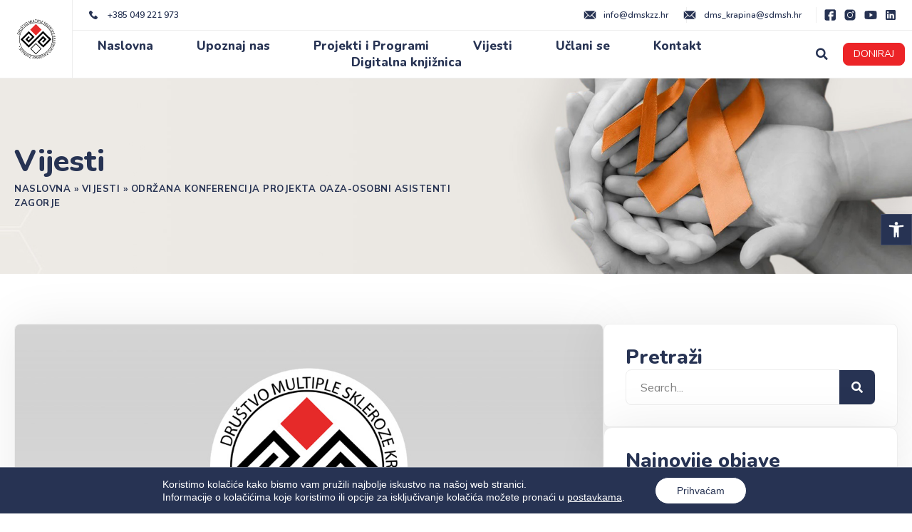

--- FILE ---
content_type: text/html; charset=UTF-8
request_url: https://dmskzz.hr/odrzana-konferencija-projekta-oaza-osobni-asistenti-zagorje/
body_size: 191531
content:
<!doctype html>
<html lang="hr">
<head>
	<meta charset="UTF-8">
	<meta name="viewport" content="width=device-width, initial-scale=1">
	<link rel="profile" href="https://gmpg.org/xfn/11">
	<meta name='robots' content='index, follow, max-image-preview:large, max-snippet:-1, max-video-preview:-1' />
	<style>img:is([sizes="auto" i], [sizes^="auto," i]) { contain-intrinsic-size: 3000px 1500px }</style>
	
	<!-- This site is optimized with the Yoast SEO plugin v21.9.1 - https://yoast.com/wordpress/plugins/seo/ -->
	<title>Održana konferencija projekta OAZA-Osobni Asistenti ZAgorje - Društvo multiple skleroze Krapinsko-zagorske županije</title>
	<meta name="description" content="dobrotvorna, humanitarna udruga osnovana radi unapređenja liječenja, istraživanja, rehabilitacije i zaštite osoba oboljelih od multiple skleroze i srodnih bolesti koja okuplja svoje članove na čitavom području Krapinsko-zagorske županije (KZŽ)." />
	<link rel="canonical" href="https://dmskzz.hr/odrzana-konferencija-projekta-oaza-osobni-asistenti-zagorje/" />
	<meta property="og:locale" content="hr_HR" />
	<meta property="og:type" content="article" />
	<meta property="og:title" content="Održana konferencija projekta OAZA-Osobni Asistenti ZAgorje - Društvo multiple skleroze Krapinsko-zagorske županije" />
	<meta property="og:description" content="dobrotvorna, humanitarna udruga osnovana radi unapređenja liječenja, istraživanja, rehabilitacije i zaštite osoba oboljelih od multiple skleroze i srodnih bolesti koja okuplja svoje članove na čitavom području Krapinsko-zagorske županije (KZŽ)." />
	<meta property="og:url" content="https://dmskzz.hr/odrzana-konferencija-projekta-oaza-osobni-asistenti-zagorje/" />
	<meta property="og:site_name" content="Društvo multiple skleroze Krapinsko-zagorske županije" />
	<meta property="article:publisher" content="https://www.facebook.com/people/Dru%c5%a1tvo-multiple-skleroze-Krapinsko-zagorske-%c5%beupanije/100083277160532/" />
	<meta property="article:published_time" content="2019-05-30T12:11:16+00:00" />
	<meta property="article:modified_time" content="2023-05-21T08:01:25+00:00" />
	<meta property="og:image" content="https://dmskzz.hr/wp-content/uploads/2019/05/OAZA-vizual-300x300.jpg" />
	<meta name="author" content="dmskzz" />
	<meta name="twitter:card" content="summary_large_image" />
	<meta name="twitter:label1" content="Napisao/la" />
	<meta name="twitter:data1" content="dmskzz" />
	<meta name="twitter:label2" content="Procijenjeno vrijeme čitanja" />
	<meta name="twitter:data2" content="2 minute" />
	<script type="application/ld+json" class="yoast-schema-graph">{"@context":"https://schema.org","@graph":[{"@type":"Article","@id":"https://dmskzz.hr/odrzana-konferencija-projekta-oaza-osobni-asistenti-zagorje/#article","isPartOf":{"@id":"https://dmskzz.hr/odrzana-konferencija-projekta-oaza-osobni-asistenti-zagorje/"},"author":{"name":"dmskzz","@id":"https://dmskzz.hr/#/schema/person/913e366b681a67d4c2e640f59c740070"},"headline":"Održana konferencija projekta OAZA-Osobni Asistenti ZAgorje","datePublished":"2019-05-30T12:11:16+00:00","dateModified":"2023-05-21T08:01:25+00:00","mainEntityOfPage":{"@id":"https://dmskzz.hr/odrzana-konferencija-projekta-oaza-osobni-asistenti-zagorje/"},"wordCount":501,"commentCount":0,"publisher":{"@id":"https://dmskzz.hr/#organization"},"image":{"@id":"https://dmskzz.hr/odrzana-konferencija-projekta-oaza-osobni-asistenti-zagorje/#primaryimage"},"thumbnailUrl":"https://dmskzz.hr/wp-content/uploads/2019/05/OAZA-vizual-300x300.jpg","articleSection":["Novosti"],"inLanguage":"hr","potentialAction":[{"@type":"CommentAction","name":"Comment","target":["https://dmskzz.hr/odrzana-konferencija-projekta-oaza-osobni-asistenti-zagorje/#respond"]}]},{"@type":"WebPage","@id":"https://dmskzz.hr/odrzana-konferencija-projekta-oaza-osobni-asistenti-zagorje/","url":"https://dmskzz.hr/odrzana-konferencija-projekta-oaza-osobni-asistenti-zagorje/","name":"Održana konferencija projekta OAZA-Osobni Asistenti ZAgorje - Društvo multiple skleroze Krapinsko-zagorske županije","isPartOf":{"@id":"https://dmskzz.hr/#website"},"primaryImageOfPage":{"@id":"https://dmskzz.hr/odrzana-konferencija-projekta-oaza-osobni-asistenti-zagorje/#primaryimage"},"image":{"@id":"https://dmskzz.hr/odrzana-konferencija-projekta-oaza-osobni-asistenti-zagorje/#primaryimage"},"thumbnailUrl":"https://dmskzz.hr/wp-content/uploads/2019/05/OAZA-vizual-300x300.jpg","datePublished":"2019-05-30T12:11:16+00:00","dateModified":"2023-05-21T08:01:25+00:00","description":"dobrotvorna, humanitarna udruga osnovana radi unapređenja liječenja, istraživanja, rehabilitacije i zaštite osoba oboljelih od multiple skleroze i srodnih bolesti koja okuplja svoje članove na čitavom području Krapinsko-zagorske županije (KZŽ).","breadcrumb":{"@id":"https://dmskzz.hr/odrzana-konferencija-projekta-oaza-osobni-asistenti-zagorje/#breadcrumb"},"inLanguage":"hr","potentialAction":[{"@type":"ReadAction","target":["https://dmskzz.hr/odrzana-konferencija-projekta-oaza-osobni-asistenti-zagorje/"]}]},{"@type":"ImageObject","inLanguage":"hr","@id":"https://dmskzz.hr/odrzana-konferencija-projekta-oaza-osobni-asistenti-zagorje/#primaryimage","url":"https://dmskzz.hr/wp-content/uploads/2019/05/OAZA-vizual-300x300.jpg","contentUrl":"https://dmskzz.hr/wp-content/uploads/2019/05/OAZA-vizual-300x300.jpg"},{"@type":"BreadcrumbList","@id":"https://dmskzz.hr/odrzana-konferencija-projekta-oaza-osobni-asistenti-zagorje/#breadcrumb","itemListElement":[{"@type":"ListItem","position":1,"name":"Naslovna","item":"https://dmskzz.hr/"},{"@type":"ListItem","position":2,"name":"Vijesti","item":"https://dmskzz.hr/vijesti/"},{"@type":"ListItem","position":3,"name":"Održana konferencija projekta OAZA-Osobni Asistenti ZAgorje"}]},{"@type":"WebSite","@id":"https://dmskzz.hr/#website","url":"https://dmskzz.hr/","name":"Društvo multiple skleroze Krapinsko-zagorske županije","description":"","publisher":{"@id":"https://dmskzz.hr/#organization"},"alternateName":"DMSKZŽ","potentialAction":[{"@type":"SearchAction","target":{"@type":"EntryPoint","urlTemplate":"https://dmskzz.hr/?s={search_term_string}"},"query-input":"required name=search_term_string"}],"inLanguage":"hr"},{"@type":"Organization","@id":"https://dmskzz.hr/#organization","name":"Društvo multiple skleroze Krapinsko-zagorske županije","alternateName":"DMSKZŽ","url":"https://dmskzz.hr/","logo":{"@type":"ImageObject","inLanguage":"hr","@id":"https://dmskzz.hr/#/schema/logo/image/","url":"https://dmskzz.hr/wp-content/uploads/2023/03/dmskzz-logo-web-01.svg","contentUrl":"https://dmskzz.hr/wp-content/uploads/2023/03/dmskzz-logo-web-01.svg","width":120,"height":120,"caption":"Društvo multiple skleroze Krapinsko-zagorske županije"},"image":{"@id":"https://dmskzz.hr/#/schema/logo/image/"},"sameAs":["https://www.facebook.com/people/Društvo-multiple-skleroze-Krapinsko-zagorske-županije/100083277160532/"]},{"@type":"Person","@id":"https://dmskzz.hr/#/schema/person/913e366b681a67d4c2e640f59c740070","name":"dmskzz","sameAs":["https://dmskzz.hr"]}]}</script>
	<!-- / Yoast SEO plugin. -->


<link rel="alternate" type="application/rss+xml" title="Društvo multiple skleroze Krapinsko-zagorske županije &raquo; Kanal" href="https://dmskzz.hr/feed/" />
<link rel="alternate" type="application/rss+xml" title="Društvo multiple skleroze Krapinsko-zagorske županije &raquo; Kanal komentara" href="https://dmskzz.hr/comments/feed/" />
<link rel="alternate" type="application/rss+xml" title="Društvo multiple skleroze Krapinsko-zagorske županije &raquo; Održana konferencija projekta OAZA-Osobni Asistenti ZAgorje Kanal komentara" href="https://dmskzz.hr/odrzana-konferencija-projekta-oaza-osobni-asistenti-zagorje/feed/" />
<script>
window._wpemojiSettings = {"baseUrl":"https:\/\/s.w.org\/images\/core\/emoji\/16.0.1\/72x72\/","ext":".png","svgUrl":"https:\/\/s.w.org\/images\/core\/emoji\/16.0.1\/svg\/","svgExt":".svg","source":{"concatemoji":"https:\/\/dmskzz.hr\/wp-includes\/js\/wp-emoji-release.min.js?ver=6.8.3"}};
/*! This file is auto-generated */
!function(s,n){var o,i,e;function c(e){try{var t={supportTests:e,timestamp:(new Date).valueOf()};sessionStorage.setItem(o,JSON.stringify(t))}catch(e){}}function p(e,t,n){e.clearRect(0,0,e.canvas.width,e.canvas.height),e.fillText(t,0,0);var t=new Uint32Array(e.getImageData(0,0,e.canvas.width,e.canvas.height).data),a=(e.clearRect(0,0,e.canvas.width,e.canvas.height),e.fillText(n,0,0),new Uint32Array(e.getImageData(0,0,e.canvas.width,e.canvas.height).data));return t.every(function(e,t){return e===a[t]})}function u(e,t){e.clearRect(0,0,e.canvas.width,e.canvas.height),e.fillText(t,0,0);for(var n=e.getImageData(16,16,1,1),a=0;a<n.data.length;a++)if(0!==n.data[a])return!1;return!0}function f(e,t,n,a){switch(t){case"flag":return n(e,"\ud83c\udff3\ufe0f\u200d\u26a7\ufe0f","\ud83c\udff3\ufe0f\u200b\u26a7\ufe0f")?!1:!n(e,"\ud83c\udde8\ud83c\uddf6","\ud83c\udde8\u200b\ud83c\uddf6")&&!n(e,"\ud83c\udff4\udb40\udc67\udb40\udc62\udb40\udc65\udb40\udc6e\udb40\udc67\udb40\udc7f","\ud83c\udff4\u200b\udb40\udc67\u200b\udb40\udc62\u200b\udb40\udc65\u200b\udb40\udc6e\u200b\udb40\udc67\u200b\udb40\udc7f");case"emoji":return!a(e,"\ud83e\udedf")}return!1}function g(e,t,n,a){var r="undefined"!=typeof WorkerGlobalScope&&self instanceof WorkerGlobalScope?new OffscreenCanvas(300,150):s.createElement("canvas"),o=r.getContext("2d",{willReadFrequently:!0}),i=(o.textBaseline="top",o.font="600 32px Arial",{});return e.forEach(function(e){i[e]=t(o,e,n,a)}),i}function t(e){var t=s.createElement("script");t.src=e,t.defer=!0,s.head.appendChild(t)}"undefined"!=typeof Promise&&(o="wpEmojiSettingsSupports",i=["flag","emoji"],n.supports={everything:!0,everythingExceptFlag:!0},e=new Promise(function(e){s.addEventListener("DOMContentLoaded",e,{once:!0})}),new Promise(function(t){var n=function(){try{var e=JSON.parse(sessionStorage.getItem(o));if("object"==typeof e&&"number"==typeof e.timestamp&&(new Date).valueOf()<e.timestamp+604800&&"object"==typeof e.supportTests)return e.supportTests}catch(e){}return null}();if(!n){if("undefined"!=typeof Worker&&"undefined"!=typeof OffscreenCanvas&&"undefined"!=typeof URL&&URL.createObjectURL&&"undefined"!=typeof Blob)try{var e="postMessage("+g.toString()+"("+[JSON.stringify(i),f.toString(),p.toString(),u.toString()].join(",")+"));",a=new Blob([e],{type:"text/javascript"}),r=new Worker(URL.createObjectURL(a),{name:"wpTestEmojiSupports"});return void(r.onmessage=function(e){c(n=e.data),r.terminate(),t(n)})}catch(e){}c(n=g(i,f,p,u))}t(n)}).then(function(e){for(var t in e)n.supports[t]=e[t],n.supports.everything=n.supports.everything&&n.supports[t],"flag"!==t&&(n.supports.everythingExceptFlag=n.supports.everythingExceptFlag&&n.supports[t]);n.supports.everythingExceptFlag=n.supports.everythingExceptFlag&&!n.supports.flag,n.DOMReady=!1,n.readyCallback=function(){n.DOMReady=!0}}).then(function(){return e}).then(function(){var e;n.supports.everything||(n.readyCallback(),(e=n.source||{}).concatemoji?t(e.concatemoji):e.wpemoji&&e.twemoji&&(t(e.twemoji),t(e.wpemoji)))}))}((window,document),window._wpemojiSettings);
</script>
<style id='wp-emoji-styles-inline-css'>

	img.wp-smiley, img.emoji {
		display: inline !important;
		border: none !important;
		box-shadow: none !important;
		height: 1em !important;
		width: 1em !important;
		margin: 0 0.07em !important;
		vertical-align: -0.1em !important;
		background: none !important;
		padding: 0 !important;
	}
</style>
<link rel='stylesheet' id='wp-block-library-css' href='https://dmskzz.hr/wp-includes/css/dist/block-library/style.min.css?ver=6.8.3' media='all' />
<style id='classic-theme-styles-inline-css'>
/*! This file is auto-generated */
.wp-block-button__link{color:#fff;background-color:#32373c;border-radius:9999px;box-shadow:none;text-decoration:none;padding:calc(.667em + 2px) calc(1.333em + 2px);font-size:1.125em}.wp-block-file__button{background:#32373c;color:#fff;text-decoration:none}
</style>
<style id='global-styles-inline-css'>
:root{--wp--preset--aspect-ratio--square: 1;--wp--preset--aspect-ratio--4-3: 4/3;--wp--preset--aspect-ratio--3-4: 3/4;--wp--preset--aspect-ratio--3-2: 3/2;--wp--preset--aspect-ratio--2-3: 2/3;--wp--preset--aspect-ratio--16-9: 16/9;--wp--preset--aspect-ratio--9-16: 9/16;--wp--preset--color--black: #000000;--wp--preset--color--cyan-bluish-gray: #abb8c3;--wp--preset--color--white: #ffffff;--wp--preset--color--pale-pink: #f78da7;--wp--preset--color--vivid-red: #cf2e2e;--wp--preset--color--luminous-vivid-orange: #ff6900;--wp--preset--color--luminous-vivid-amber: #fcb900;--wp--preset--color--light-green-cyan: #7bdcb5;--wp--preset--color--vivid-green-cyan: #00d084;--wp--preset--color--pale-cyan-blue: #8ed1fc;--wp--preset--color--vivid-cyan-blue: #0693e3;--wp--preset--color--vivid-purple: #9b51e0;--wp--preset--gradient--vivid-cyan-blue-to-vivid-purple: linear-gradient(135deg,rgba(6,147,227,1) 0%,rgb(155,81,224) 100%);--wp--preset--gradient--light-green-cyan-to-vivid-green-cyan: linear-gradient(135deg,rgb(122,220,180) 0%,rgb(0,208,130) 100%);--wp--preset--gradient--luminous-vivid-amber-to-luminous-vivid-orange: linear-gradient(135deg,rgba(252,185,0,1) 0%,rgba(255,105,0,1) 100%);--wp--preset--gradient--luminous-vivid-orange-to-vivid-red: linear-gradient(135deg,rgba(255,105,0,1) 0%,rgb(207,46,46) 100%);--wp--preset--gradient--very-light-gray-to-cyan-bluish-gray: linear-gradient(135deg,rgb(238,238,238) 0%,rgb(169,184,195) 100%);--wp--preset--gradient--cool-to-warm-spectrum: linear-gradient(135deg,rgb(74,234,220) 0%,rgb(151,120,209) 20%,rgb(207,42,186) 40%,rgb(238,44,130) 60%,rgb(251,105,98) 80%,rgb(254,248,76) 100%);--wp--preset--gradient--blush-light-purple: linear-gradient(135deg,rgb(255,206,236) 0%,rgb(152,150,240) 100%);--wp--preset--gradient--blush-bordeaux: linear-gradient(135deg,rgb(254,205,165) 0%,rgb(254,45,45) 50%,rgb(107,0,62) 100%);--wp--preset--gradient--luminous-dusk: linear-gradient(135deg,rgb(255,203,112) 0%,rgb(199,81,192) 50%,rgb(65,88,208) 100%);--wp--preset--gradient--pale-ocean: linear-gradient(135deg,rgb(255,245,203) 0%,rgb(182,227,212) 50%,rgb(51,167,181) 100%);--wp--preset--gradient--electric-grass: linear-gradient(135deg,rgb(202,248,128) 0%,rgb(113,206,126) 100%);--wp--preset--gradient--midnight: linear-gradient(135deg,rgb(2,3,129) 0%,rgb(40,116,252) 100%);--wp--preset--font-size--small: 13px;--wp--preset--font-size--medium: 20px;--wp--preset--font-size--large: 36px;--wp--preset--font-size--x-large: 42px;--wp--preset--spacing--20: 0.44rem;--wp--preset--spacing--30: 0.67rem;--wp--preset--spacing--40: 1rem;--wp--preset--spacing--50: 1.5rem;--wp--preset--spacing--60: 2.25rem;--wp--preset--spacing--70: 3.38rem;--wp--preset--spacing--80: 5.06rem;--wp--preset--shadow--natural: 6px 6px 9px rgba(0, 0, 0, 0.2);--wp--preset--shadow--deep: 12px 12px 50px rgba(0, 0, 0, 0.4);--wp--preset--shadow--sharp: 6px 6px 0px rgba(0, 0, 0, 0.2);--wp--preset--shadow--outlined: 6px 6px 0px -3px rgba(255, 255, 255, 1), 6px 6px rgba(0, 0, 0, 1);--wp--preset--shadow--crisp: 6px 6px 0px rgba(0, 0, 0, 1);}:where(.is-layout-flex){gap: 0.5em;}:where(.is-layout-grid){gap: 0.5em;}body .is-layout-flex{display: flex;}.is-layout-flex{flex-wrap: wrap;align-items: center;}.is-layout-flex > :is(*, div){margin: 0;}body .is-layout-grid{display: grid;}.is-layout-grid > :is(*, div){margin: 0;}:where(.wp-block-columns.is-layout-flex){gap: 2em;}:where(.wp-block-columns.is-layout-grid){gap: 2em;}:where(.wp-block-post-template.is-layout-flex){gap: 1.25em;}:where(.wp-block-post-template.is-layout-grid){gap: 1.25em;}.has-black-color{color: var(--wp--preset--color--black) !important;}.has-cyan-bluish-gray-color{color: var(--wp--preset--color--cyan-bluish-gray) !important;}.has-white-color{color: var(--wp--preset--color--white) !important;}.has-pale-pink-color{color: var(--wp--preset--color--pale-pink) !important;}.has-vivid-red-color{color: var(--wp--preset--color--vivid-red) !important;}.has-luminous-vivid-orange-color{color: var(--wp--preset--color--luminous-vivid-orange) !important;}.has-luminous-vivid-amber-color{color: var(--wp--preset--color--luminous-vivid-amber) !important;}.has-light-green-cyan-color{color: var(--wp--preset--color--light-green-cyan) !important;}.has-vivid-green-cyan-color{color: var(--wp--preset--color--vivid-green-cyan) !important;}.has-pale-cyan-blue-color{color: var(--wp--preset--color--pale-cyan-blue) !important;}.has-vivid-cyan-blue-color{color: var(--wp--preset--color--vivid-cyan-blue) !important;}.has-vivid-purple-color{color: var(--wp--preset--color--vivid-purple) !important;}.has-black-background-color{background-color: var(--wp--preset--color--black) !important;}.has-cyan-bluish-gray-background-color{background-color: var(--wp--preset--color--cyan-bluish-gray) !important;}.has-white-background-color{background-color: var(--wp--preset--color--white) !important;}.has-pale-pink-background-color{background-color: var(--wp--preset--color--pale-pink) !important;}.has-vivid-red-background-color{background-color: var(--wp--preset--color--vivid-red) !important;}.has-luminous-vivid-orange-background-color{background-color: var(--wp--preset--color--luminous-vivid-orange) !important;}.has-luminous-vivid-amber-background-color{background-color: var(--wp--preset--color--luminous-vivid-amber) !important;}.has-light-green-cyan-background-color{background-color: var(--wp--preset--color--light-green-cyan) !important;}.has-vivid-green-cyan-background-color{background-color: var(--wp--preset--color--vivid-green-cyan) !important;}.has-pale-cyan-blue-background-color{background-color: var(--wp--preset--color--pale-cyan-blue) !important;}.has-vivid-cyan-blue-background-color{background-color: var(--wp--preset--color--vivid-cyan-blue) !important;}.has-vivid-purple-background-color{background-color: var(--wp--preset--color--vivid-purple) !important;}.has-black-border-color{border-color: var(--wp--preset--color--black) !important;}.has-cyan-bluish-gray-border-color{border-color: var(--wp--preset--color--cyan-bluish-gray) !important;}.has-white-border-color{border-color: var(--wp--preset--color--white) !important;}.has-pale-pink-border-color{border-color: var(--wp--preset--color--pale-pink) !important;}.has-vivid-red-border-color{border-color: var(--wp--preset--color--vivid-red) !important;}.has-luminous-vivid-orange-border-color{border-color: var(--wp--preset--color--luminous-vivid-orange) !important;}.has-luminous-vivid-amber-border-color{border-color: var(--wp--preset--color--luminous-vivid-amber) !important;}.has-light-green-cyan-border-color{border-color: var(--wp--preset--color--light-green-cyan) !important;}.has-vivid-green-cyan-border-color{border-color: var(--wp--preset--color--vivid-green-cyan) !important;}.has-pale-cyan-blue-border-color{border-color: var(--wp--preset--color--pale-cyan-blue) !important;}.has-vivid-cyan-blue-border-color{border-color: var(--wp--preset--color--vivid-cyan-blue) !important;}.has-vivid-purple-border-color{border-color: var(--wp--preset--color--vivid-purple) !important;}.has-vivid-cyan-blue-to-vivid-purple-gradient-background{background: var(--wp--preset--gradient--vivid-cyan-blue-to-vivid-purple) !important;}.has-light-green-cyan-to-vivid-green-cyan-gradient-background{background: var(--wp--preset--gradient--light-green-cyan-to-vivid-green-cyan) !important;}.has-luminous-vivid-amber-to-luminous-vivid-orange-gradient-background{background: var(--wp--preset--gradient--luminous-vivid-amber-to-luminous-vivid-orange) !important;}.has-luminous-vivid-orange-to-vivid-red-gradient-background{background: var(--wp--preset--gradient--luminous-vivid-orange-to-vivid-red) !important;}.has-very-light-gray-to-cyan-bluish-gray-gradient-background{background: var(--wp--preset--gradient--very-light-gray-to-cyan-bluish-gray) !important;}.has-cool-to-warm-spectrum-gradient-background{background: var(--wp--preset--gradient--cool-to-warm-spectrum) !important;}.has-blush-light-purple-gradient-background{background: var(--wp--preset--gradient--blush-light-purple) !important;}.has-blush-bordeaux-gradient-background{background: var(--wp--preset--gradient--blush-bordeaux) !important;}.has-luminous-dusk-gradient-background{background: var(--wp--preset--gradient--luminous-dusk) !important;}.has-pale-ocean-gradient-background{background: var(--wp--preset--gradient--pale-ocean) !important;}.has-electric-grass-gradient-background{background: var(--wp--preset--gradient--electric-grass) !important;}.has-midnight-gradient-background{background: var(--wp--preset--gradient--midnight) !important;}.has-small-font-size{font-size: var(--wp--preset--font-size--small) !important;}.has-medium-font-size{font-size: var(--wp--preset--font-size--medium) !important;}.has-large-font-size{font-size: var(--wp--preset--font-size--large) !important;}.has-x-large-font-size{font-size: var(--wp--preset--font-size--x-large) !important;}
:where(.wp-block-post-template.is-layout-flex){gap: 1.25em;}:where(.wp-block-post-template.is-layout-grid){gap: 1.25em;}
:where(.wp-block-columns.is-layout-flex){gap: 2em;}:where(.wp-block-columns.is-layout-grid){gap: 2em;}
:root :where(.wp-block-pullquote){font-size: 1.5em;line-height: 1.6;}
</style>
<link rel='stylesheet' id='hello-elementor-css' href='https://dmskzz.hr/wp-content/themes/hello-elementor/style.min.css?ver=2.8.1' media='all' />
<link rel='stylesheet' id='hello-elementor-theme-style-css' href='https://dmskzz.hr/wp-content/themes/hello-elementor/theme.min.css?ver=2.8.1' media='all' />
<link rel='stylesheet' id='elementor-frontend-css' href='https://dmskzz.hr/wp-content/plugins/elementor/assets/css/frontend-lite.min.css?ver=3.14.1' media='all' />
<link rel='stylesheet' id='elementor-post-7-css' href='https://dmskzz.hr/wp-content/uploads/elementor/css/post-7.css?ver=1690261922' media='all' />
<link rel='stylesheet' id='elementor-icons-css' href='https://dmskzz.hr/wp-content/plugins/elementor/assets/lib/eicons/css/elementor-icons.min.css?ver=5.20.0' media='all' />
<link rel='stylesheet' id='swiper-css' href='https://dmskzz.hr/wp-content/plugins/elementor/assets/lib/swiper/v8/css/swiper.min.css?ver=8.4.5' media='all' />
<link rel='stylesheet' id='elementor-pro-css' href='https://dmskzz.hr/wp-content/plugins/elementor-pro/assets/css/frontend-lite.min.css?ver=3.14.1' media='all' />
<link rel='stylesheet' id='elementor-global-css' href='https://dmskzz.hr/wp-content/uploads/elementor/css/global.css?ver=1690261922' media='all' />
<link rel='stylesheet' id='elementor-post-105-css' href='https://dmskzz.hr/wp-content/uploads/elementor/css/post-105.css?ver=1748417361' media='all' />
<link rel='stylesheet' id='elementor-post-3944-css' href='https://dmskzz.hr/wp-content/uploads/elementor/css/post-3944.css?ver=1748418073' media='all' />
<link rel='stylesheet' id='elementor-post-3120-css' href='https://dmskzz.hr/wp-content/uploads/elementor/css/post-3120.css?ver=1690262389' media='all' />
<link rel='stylesheet' id='pojo-a11y-css' href='https://dmskzz.hr/wp-content/plugins/pojo-accessibility/assets/css/style.min.css?ver=1.0.0' media='all' />
<link rel='stylesheet' id='hello-elementor-child-style-css' href='https://dmskzz.hr/wp-content/themes/hello-theme-child-master/style.css?ver=1.0.0' media='all' />
<link rel='stylesheet' id='moove_gdpr_frontend-css' href='https://dmskzz.hr/wp-content/plugins/gdpr-cookie-compliance/dist/styles/gdpr-main-nf.css?ver=4.12.4' media='all' />
<style id='moove_gdpr_frontend-inline-css'>
				#moove_gdpr_cookie_modal .moove-gdpr-modal-content .moove-gdpr-tab-main h3.tab-title, 
				#moove_gdpr_cookie_modal .moove-gdpr-modal-content .moove-gdpr-tab-main span.tab-title,
				#moove_gdpr_cookie_modal .moove-gdpr-modal-content .moove-gdpr-modal-left-content #moove-gdpr-menu li a, 
				#moove_gdpr_cookie_modal .moove-gdpr-modal-content .moove-gdpr-modal-left-content #moove-gdpr-menu li button,
				#moove_gdpr_cookie_modal .moove-gdpr-modal-content .moove-gdpr-modal-left-content .moove-gdpr-branding-cnt a,
				#moove_gdpr_cookie_modal .moove-gdpr-modal-content .moove-gdpr-modal-footer-content .moove-gdpr-button-holder a.mgbutton, 
				#moove_gdpr_cookie_modal .moove-gdpr-modal-content .moove-gdpr-modal-footer-content .moove-gdpr-button-holder button.mgbutton,
				#moove_gdpr_cookie_modal .cookie-switch .cookie-slider:after, 
				#moove_gdpr_cookie_modal .cookie-switch .slider:after, 
				#moove_gdpr_cookie_modal .switch .cookie-slider:after, 
				#moove_gdpr_cookie_modal .switch .slider:after,
				#moove_gdpr_cookie_info_bar .moove-gdpr-info-bar-container .moove-gdpr-info-bar-content p, 
				#moove_gdpr_cookie_info_bar .moove-gdpr-info-bar-container .moove-gdpr-info-bar-content p a,
				#moove_gdpr_cookie_info_bar .moove-gdpr-info-bar-container .moove-gdpr-info-bar-content a.mgbutton, 
				#moove_gdpr_cookie_info_bar .moove-gdpr-info-bar-container .moove-gdpr-info-bar-content button.mgbutton,
				#moove_gdpr_cookie_modal .moove-gdpr-modal-content .moove-gdpr-tab-main .moove-gdpr-tab-main-content h1, 
				#moove_gdpr_cookie_modal .moove-gdpr-modal-content .moove-gdpr-tab-main .moove-gdpr-tab-main-content h2, 
				#moove_gdpr_cookie_modal .moove-gdpr-modal-content .moove-gdpr-tab-main .moove-gdpr-tab-main-content h3, 
				#moove_gdpr_cookie_modal .moove-gdpr-modal-content .moove-gdpr-tab-main .moove-gdpr-tab-main-content h4, 
				#moove_gdpr_cookie_modal .moove-gdpr-modal-content .moove-gdpr-tab-main .moove-gdpr-tab-main-content h5, 
				#moove_gdpr_cookie_modal .moove-gdpr-modal-content .moove-gdpr-tab-main .moove-gdpr-tab-main-content h6,
				#moove_gdpr_cookie_modal .moove-gdpr-modal-content.moove_gdpr_modal_theme_v2 .moove-gdpr-modal-title .tab-title,
				#moove_gdpr_cookie_modal .moove-gdpr-modal-content.moove_gdpr_modal_theme_v2 .moove-gdpr-tab-main h3.tab-title, 
				#moove_gdpr_cookie_modal .moove-gdpr-modal-content.moove_gdpr_modal_theme_v2 .moove-gdpr-tab-main span.tab-title,
				#moove_gdpr_cookie_modal .moove-gdpr-modal-content.moove_gdpr_modal_theme_v2 .moove-gdpr-branding-cnt a {
				 	font-weight: inherit				}
			#moove_gdpr_cookie_modal,#moove_gdpr_cookie_info_bar,.gdpr_cookie_settings_shortcode_content{font-family:inherit}#moove_gdpr_save_popup_settings_button{background-color:#373737;color:#fff}#moove_gdpr_save_popup_settings_button:hover{background-color:#000}#moove_gdpr_cookie_info_bar .moove-gdpr-info-bar-container .moove-gdpr-info-bar-content a.mgbutton,#moove_gdpr_cookie_info_bar .moove-gdpr-info-bar-container .moove-gdpr-info-bar-content button.mgbutton{background-color:#273353}#moove_gdpr_cookie_modal .moove-gdpr-modal-content .moove-gdpr-modal-footer-content .moove-gdpr-button-holder a.mgbutton,#moove_gdpr_cookie_modal .moove-gdpr-modal-content .moove-gdpr-modal-footer-content .moove-gdpr-button-holder button.mgbutton,.gdpr_cookie_settings_shortcode_content .gdpr-shr-button.button-green{background-color:#273353;border-color:#273353}#moove_gdpr_cookie_modal .moove-gdpr-modal-content .moove-gdpr-modal-footer-content .moove-gdpr-button-holder a.mgbutton:hover,#moove_gdpr_cookie_modal .moove-gdpr-modal-content .moove-gdpr-modal-footer-content .moove-gdpr-button-holder button.mgbutton:hover,.gdpr_cookie_settings_shortcode_content .gdpr-shr-button.button-green:hover{background-color:#fff;color:#273353}#moove_gdpr_cookie_modal .moove-gdpr-modal-content .moove-gdpr-modal-close i,#moove_gdpr_cookie_modal .moove-gdpr-modal-content .moove-gdpr-modal-close span.gdpr-icon{background-color:#273353;border:1px solid #273353}#moove_gdpr_cookie_info_bar span.change-settings-button.focus-g,#moove_gdpr_cookie_info_bar span.change-settings-button:focus{-webkit-box-shadow:0 0 1px 3px #273353;-moz-box-shadow:0 0 1px 3px #273353;box-shadow:0 0 1px 3px #273353}#moove_gdpr_cookie_modal .moove-gdpr-modal-content .moove-gdpr-modal-close i:hover,#moove_gdpr_cookie_modal .moove-gdpr-modal-content .moove-gdpr-modal-close span.gdpr-icon:hover,#moove_gdpr_cookie_info_bar span[data-href]>u.change-settings-button{color:#273353}#moove_gdpr_cookie_modal .moove-gdpr-modal-content .moove-gdpr-modal-left-content #moove-gdpr-menu li.menu-item-selected a span.gdpr-icon,#moove_gdpr_cookie_modal .moove-gdpr-modal-content .moove-gdpr-modal-left-content #moove-gdpr-menu li.menu-item-selected button span.gdpr-icon{color:inherit}#moove_gdpr_cookie_modal .moove-gdpr-modal-content .moove-gdpr-modal-left-content #moove-gdpr-menu li a span.gdpr-icon,#moove_gdpr_cookie_modal .moove-gdpr-modal-content .moove-gdpr-modal-left-content #moove-gdpr-menu li button span.gdpr-icon{color:inherit}#moove_gdpr_cookie_modal .gdpr-acc-link{line-height:0;font-size:0;color:transparent;position:absolute}#moove_gdpr_cookie_modal .moove-gdpr-modal-content .moove-gdpr-modal-close:hover i,#moove_gdpr_cookie_modal .moove-gdpr-modal-content .moove-gdpr-modal-left-content #moove-gdpr-menu li a,#moove_gdpr_cookie_modal .moove-gdpr-modal-content .moove-gdpr-modal-left-content #moove-gdpr-menu li button,#moove_gdpr_cookie_modal .moove-gdpr-modal-content .moove-gdpr-modal-left-content #moove-gdpr-menu li button i,#moove_gdpr_cookie_modal .moove-gdpr-modal-content .moove-gdpr-modal-left-content #moove-gdpr-menu li a i,#moove_gdpr_cookie_modal .moove-gdpr-modal-content .moove-gdpr-tab-main .moove-gdpr-tab-main-content a:hover,#moove_gdpr_cookie_info_bar.moove-gdpr-dark-scheme .moove-gdpr-info-bar-container .moove-gdpr-info-bar-content a.mgbutton:hover,#moove_gdpr_cookie_info_bar.moove-gdpr-dark-scheme .moove-gdpr-info-bar-container .moove-gdpr-info-bar-content button.mgbutton:hover,#moove_gdpr_cookie_info_bar.moove-gdpr-dark-scheme .moove-gdpr-info-bar-container .moove-gdpr-info-bar-content a:hover,#moove_gdpr_cookie_info_bar.moove-gdpr-dark-scheme .moove-gdpr-info-bar-container .moove-gdpr-info-bar-content button:hover,#moove_gdpr_cookie_info_bar.moove-gdpr-dark-scheme .moove-gdpr-info-bar-container .moove-gdpr-info-bar-content span.change-settings-button:hover,#moove_gdpr_cookie_info_bar.moove-gdpr-dark-scheme .moove-gdpr-info-bar-container .moove-gdpr-info-bar-content u.change-settings-button:hover,#moove_gdpr_cookie_info_bar span[data-href]>u.change-settings-button,#moove_gdpr_cookie_info_bar.moove-gdpr-dark-scheme .moove-gdpr-info-bar-container .moove-gdpr-info-bar-content a.mgbutton.focus-g,#moove_gdpr_cookie_info_bar.moove-gdpr-dark-scheme .moove-gdpr-info-bar-container .moove-gdpr-info-bar-content button.mgbutton.focus-g,#moove_gdpr_cookie_info_bar.moove-gdpr-dark-scheme .moove-gdpr-info-bar-container .moove-gdpr-info-bar-content a.focus-g,#moove_gdpr_cookie_info_bar.moove-gdpr-dark-scheme .moove-gdpr-info-bar-container .moove-gdpr-info-bar-content button.focus-g,#moove_gdpr_cookie_info_bar.moove-gdpr-dark-scheme .moove-gdpr-info-bar-container .moove-gdpr-info-bar-content a.mgbutton:focus,#moove_gdpr_cookie_info_bar.moove-gdpr-dark-scheme .moove-gdpr-info-bar-container .moove-gdpr-info-bar-content button.mgbutton:focus,#moove_gdpr_cookie_info_bar.moove-gdpr-dark-scheme .moove-gdpr-info-bar-container .moove-gdpr-info-bar-content a:focus,#moove_gdpr_cookie_info_bar.moove-gdpr-dark-scheme .moove-gdpr-info-bar-container .moove-gdpr-info-bar-content button:focus,#moove_gdpr_cookie_info_bar.moove-gdpr-dark-scheme .moove-gdpr-info-bar-container .moove-gdpr-info-bar-content span.change-settings-button.focus-g,span.change-settings-button:focus,#moove_gdpr_cookie_info_bar.moove-gdpr-dark-scheme .moove-gdpr-info-bar-container .moove-gdpr-info-bar-content u.change-settings-button.focus-g,#moove_gdpr_cookie_info_bar.moove-gdpr-dark-scheme .moove-gdpr-info-bar-container .moove-gdpr-info-bar-content u.change-settings-button:focus{color:#273353}#moove_gdpr_cookie_modal.gdpr_lightbox-hide{display:none}
</style>
<link rel='stylesheet' id='google-fonts-1-css' href='https://fonts.googleapis.com/css?family=Nunito%3A100%2C100italic%2C200%2C200italic%2C300%2C300italic%2C400%2C400italic%2C500%2C500italic%2C600%2C600italic%2C700%2C700italic%2C800%2C800italic%2C900%2C900italic%7CMulish%3A100%2C100italic%2C200%2C200italic%2C300%2C300italic%2C400%2C400italic%2C500%2C500italic%2C600%2C600italic%2C700%2C700italic%2C800%2C800italic%2C900%2C900italic&#038;display=swap&#038;ver=6.8.3' media='all' />
<link rel='stylesheet' id='elementor-icons-shared-0-css' href='https://dmskzz.hr/wp-content/plugins/elementor/assets/lib/font-awesome/css/fontawesome.min.css?ver=5.15.3' media='all' />
<link rel='stylesheet' id='elementor-icons-fa-solid-css' href='https://dmskzz.hr/wp-content/plugins/elementor/assets/lib/font-awesome/css/solid.min.css?ver=5.15.3' media='all' />
<link rel="preconnect" href="https://fonts.gstatic.com/" crossorigin><script src="https://dmskzz.hr/wp-includes/js/jquery/jquery.min.js?ver=3.7.1" id="jquery-core-js"></script>
<script src="https://dmskzz.hr/wp-includes/js/jquery/jquery-migrate.min.js?ver=3.4.1" id="jquery-migrate-js"></script>
<link rel="https://api.w.org/" href="https://dmskzz.hr/wp-json/" /><link rel="alternate" title="JSON" type="application/json" href="https://dmskzz.hr/wp-json/wp/v2/posts/2223" /><link rel="EditURI" type="application/rsd+xml" title="RSD" href="https://dmskzz.hr/xmlrpc.php?rsd" />
<meta name="generator" content="WordPress 6.8.3" />
<link rel='shortlink' href='https://dmskzz.hr/?p=2223' />
<link rel="alternate" title="oEmbed (JSON)" type="application/json+oembed" href="https://dmskzz.hr/wp-json/oembed/1.0/embed?url=https%3A%2F%2Fdmskzz.hr%2Fodrzana-konferencija-projekta-oaza-osobni-asistenti-zagorje%2F" />
<link rel="alternate" title="oEmbed (XML)" type="text/xml+oembed" href="https://dmskzz.hr/wp-json/oembed/1.0/embed?url=https%3A%2F%2Fdmskzz.hr%2Fodrzana-konferencija-projekta-oaza-osobni-asistenti-zagorje%2F&#038;format=xml" />
<meta name="generator" content="Elementor 3.14.1; features: e_dom_optimization, e_optimized_assets_loading, e_optimized_css_loading, a11y_improvements, additional_custom_breakpoints; settings: css_print_method-external, google_font-enabled, font_display-swap">
<style type="text/css">
#pojo-a11y-toolbar .pojo-a11y-toolbar-toggle a{ background-color: #273353;	color: #ffffff;}
#pojo-a11y-toolbar .pojo-a11y-toolbar-overlay, #pojo-a11y-toolbar .pojo-a11y-toolbar-overlay ul.pojo-a11y-toolbar-items.pojo-a11y-links{ border-color: #273353;}
body.pojo-a11y-focusable a:focus{ outline-style: solid !important;	outline-width: 1px !important;	outline-color: #FF0000 !important;}
#pojo-a11y-toolbar{ top: 300px !important;}
#pojo-a11y-toolbar .pojo-a11y-toolbar-overlay{ background-color: #ffffff;}
#pojo-a11y-toolbar .pojo-a11y-toolbar-overlay ul.pojo-a11y-toolbar-items li.pojo-a11y-toolbar-item a, #pojo-a11y-toolbar .pojo-a11y-toolbar-overlay p.pojo-a11y-toolbar-title{ color: #333333;}
#pojo-a11y-toolbar .pojo-a11y-toolbar-overlay ul.pojo-a11y-toolbar-items li.pojo-a11y-toolbar-item a.active{ background-color: #4054b2;	color: #ffffff;}
@media (max-width: 767px) { #pojo-a11y-toolbar { top: 320px !important; } }</style><link rel="icon" href="https://dmskzz.hr/wp-content/uploads/2023/03/dmskzz-logo-web-w-circle-01.svg" sizes="32x32" />
<link rel="icon" href="https://dmskzz.hr/wp-content/uploads/2023/03/dmskzz-logo-web-w-circle-01.svg" sizes="192x192" />
<link rel="apple-touch-icon" href="https://dmskzz.hr/wp-content/uploads/2023/03/dmskzz-logo-web-w-circle-01.svg" />
<meta name="msapplication-TileImage" content="https://dmskzz.hr/wp-content/uploads/2023/03/dmskzz-logo-web-w-circle-01.svg" />
</head>
<body class="wp-singular post-template-default single single-post postid-2223 single-format-standard wp-custom-logo wp-theme-hello-elementor wp-child-theme-hello-theme-child-master elementor-default elementor-template-full-width elementor-kit-7 elementor-page-3120">


<a class="skip-link screen-reader-text" href="#content">Skip to content</a>

		<div data-elementor-type="header" data-elementor-id="105" class="elementor elementor-105 elementor-location-header" data-elementor-post-type="elementor_library">
								<header class="elementor-section elementor-top-section elementor-element elementor-element-dc79f8d elementor-section-full_width desktop-header elementor-hidden-tablet elementor-hidden-mobile elementor-section-height-default elementor-section-height-default" data-id="dc79f8d" data-element_type="section" data-settings="{&quot;background_background&quot;:&quot;classic&quot;,&quot;sticky&quot;:&quot;top&quot;,&quot;sticky_on&quot;:[&quot;desktop&quot;],&quot;sticky_effects_offset&quot;:80,&quot;sticky_offset&quot;:0}">
						<div class="elementor-container elementor-column-gap-default">
					<div class="elementor-column elementor-col-50 elementor-top-column elementor-element elementor-element-cf7c6a1 desktop-header-logo-column" data-id="cf7c6a1" data-element_type="column">
			<div class="elementor-widget-wrap elementor-element-populated">
								<div class="elementor-element elementor-element-abf8964 logo elementor-widget elementor-widget-theme-site-logo elementor-widget-image" data-id="abf8964" data-element_type="widget" data-widget_type="theme-site-logo.default">
				<div class="elementor-widget-container">
			<style>/*! elementor - v3.14.0 - 26-06-2023 */
.elementor-widget-image{text-align:center}.elementor-widget-image a{display:inline-block}.elementor-widget-image a img[src$=".svg"]{width:48px}.elementor-widget-image img{vertical-align:middle;display:inline-block}</style>								<a href="https://dmskzz.hr">
			<img width="120" height="120" src="https://dmskzz.hr/wp-content/uploads/2023/03/dmskzz-logo-web-01.svg" class="attachment-full size-full wp-image-19" alt="" />				</a>
											</div>
				</div>
					</div>
		</div>
				<div class="elementor-column elementor-col-50 elementor-top-column elementor-element elementor-element-ff2c431 desktop-header-nav-column" data-id="ff2c431" data-element_type="column">
			<div class="elementor-widget-wrap elementor-element-populated">
								<section class="elementor-section elementor-inner-section elementor-element elementor-element-dcda312 elementor-section-full_width desktop-header-social-phone-email-section elementor-section-height-default elementor-section-height-default" data-id="dcda312" data-element_type="section">
						<div class="elementor-container elementor-column-gap-default">
					<div class="elementor-column elementor-col-50 elementor-inner-column elementor-element elementor-element-c6c7a5a" data-id="c6c7a5a" data-element_type="column">
			<div class="elementor-widget-wrap elementor-element-populated">
								<div class="elementor-element elementor-element-d11d56c desktop-header-ms-telefon elementor-icon-list--layout-traditional elementor-list-item-link-full_width elementor-widget elementor-widget-icon-list" data-id="d11d56c" data-element_type="widget" data-widget_type="icon-list.default">
				<div class="elementor-widget-container">
			<link rel="stylesheet" href="https://dmskzz.hr/wp-content/plugins/elementor/assets/css/widget-icon-list.min.css">		<ul class="elementor-icon-list-items">
							<li class="elementor-icon-list-item">
											<a href="tel:385049221973">

												<span class="elementor-icon-list-icon">
							<svg xmlns="http://www.w3.org/2000/svg" xmlns:xlink="http://www.w3.org/1999/xlink" id="Layer_3" x="0px" y="0px" width="60px" height="60px" viewBox="0 0 60 60" xml:space="preserve"><path fill-rule="evenodd" clip-rule="evenodd" d="M49.344,39.729c-0.849-0.975-1.796-1.861-2.709-2.775 c-1.119-1.12-2.217-2.265-3.384-3.333c-1.213-1.111-3.006-1.224-4.418-0.387c-0.745,0.443-1.247,1.08-1.547,1.888 c-0.626,1.685-1.867,2.54-3.635,2.619c-0.933,0.043-1.78-0.331-2.598-0.733c-2.31-1.139-4.222-2.781-5.883-4.726 c-1.305-1.527-2.374-3.193-2.897-5.165c-0.208-0.782-0.165-1.538,0.155-2.279c0.481-1.112,1.343-1.796,2.46-2.198 c0.772-0.277,1.375-0.771,1.801-1.472c0.946-1.556,0.713-3.426-0.63-4.787c-1.808-1.832-3.637-3.643-5.457-5.462 c-0.084-0.083-0.179-0.155-0.27-0.232c-0.644-0.543-1.415-0.789-2.218-0.963c-0.291,0-0.581,0-0.871,0 c-1.208,0.16-2.084,0.862-2.892,1.712c-0.873,0.918-1.754,1.831-2.691,2.683c-1.442,1.313-1.94,2.963-1.887,4.841 c0.062,2.129,0.669,4.129,1.493,6.067c1.752,4.121,4.294,7.733,7.231,11.08c3.341,3.808,7.083,7.166,11.345,9.918 c2.568,1.657,5.264,3.058,8.248,3.818c0.725,0.185,1.468,0.291,2.201,0.433c0.555,0,1.108,0,1.663,0 c0.06-0.022,0.119-0.059,0.181-0.066c1.365-0.142,2.515-0.702,3.473-1.699c1.05-1.095,2.145-2.148,3.211-3.229 c0.249-0.252,0.48-0.526,0.686-0.814C50.512,43.061,50.479,41.027,49.344,39.729z"></path></svg>						</span>
										<span class="elementor-icon-list-text">+385 049 221 973</span>
											</a>
									</li>
						</ul>
				</div>
				</div>
					</div>
		</div>
				<div class="elementor-column elementor-col-50 elementor-inner-column elementor-element elementor-element-f4b5a9d" data-id="f4b5a9d" data-element_type="column">
			<div class="elementor-widget-wrap elementor-element-populated">
								<div class="elementor-element elementor-element-a7e53af elementor-icon-list--layout-inline elementor-widget__width-auto desktop-header-emails elementor-list-item-link-full_width elementor-widget elementor-widget-icon-list" data-id="a7e53af" data-element_type="widget" data-widget_type="icon-list.default">
				<div class="elementor-widget-container">
					<ul class="elementor-icon-list-items elementor-inline-items">
							<li class="elementor-icon-list-item elementor-inline-item">
											<a href="mailto:info@dmskzz.hr">

												<span class="elementor-icon-list-icon">
							<svg xmlns="http://www.w3.org/2000/svg" xmlns:xlink="http://www.w3.org/1999/xlink" id="Layer_3" x="0px" y="0px" width="60px" height="60px" viewBox="0 0 60 60" xml:space="preserve"><g>	<path fill-rule="evenodd" clip-rule="evenodd" d="M2.991,13.517c-0.141,0.433-0.291,0.898-0.442,1.364c0,10.08,0,20.159,0,30.239  c0.158,0.472,0.316,0.942,0.429,1.276c5.539-5.486,11.056-10.95,16.6-16.439C14.055,24.481,8.539,19.017,2.991,13.517z"></path>	<path fill-rule="evenodd" clip-rule="evenodd" d="M57.035,13.603c-5.533,5.475-11.059,10.944-16.614,16.442  c5.523,5.477,11.037,10.941,16.584,16.438c0.142-0.433,0.294-0.897,0.446-1.363c0-10.08,0-20.16,0-30.239  C57.299,14.416,57.147,13.949,57.035,13.603z"></path>	<path fill-rule="evenodd" clip-rule="evenodd" d="M28.484,34.347c0.993,0.996,2.04,0.997,3.032,0.001  c7.569-7.591,15.139-15.184,22.707-22.777c0.122-0.123,0.235-0.253,0.388-0.417c-0.777-0.365-1.543-0.458-2.336-0.458  C37.427,10.7,22.579,10.699,7.73,10.699c-0.214,0-0.435-0.023-0.642,0.015c-0.554,0.101-1.103,0.229-1.773,0.372  c0.242,0.253,0.35,0.371,0.462,0.483C13.347,19.162,20.915,26.754,28.484,34.347z"></path>	<path fill-rule="evenodd" clip-rule="evenodd" d="M33.764,36.659c-2.227,2.219-5.307,2.22-7.527-0.006  c-1.313-1.313-2.623-2.632-3.934-3.946c-0.134-0.135-0.277-0.259-0.322-0.301c-5.542,5.489-11.047,10.94-16.59,16.428  c0.763,0.391,1.529,0.47,2.319,0.47c14.863-0.003,29.726-0.002,44.589-0.003c0.215,0,0.435,0.022,0.642-0.017  c0.547-0.103,1.089-0.234,1.744-0.378c-5.619-5.564-11.123-11.016-16.649-16.489C36.652,33.79,35.205,35.224,33.764,36.659z"></path></g></svg>						</span>
										<span class="elementor-icon-list-text">info@dmskzz.hr</span>
											</a>
									</li>
								<li class="elementor-icon-list-item elementor-inline-item">
											<a href="mailto:dms_krapina@sdmsh.hr">

												<span class="elementor-icon-list-icon">
							<svg xmlns="http://www.w3.org/2000/svg" xmlns:xlink="http://www.w3.org/1999/xlink" id="Layer_3" x="0px" y="0px" width="60px" height="60px" viewBox="0 0 60 60" xml:space="preserve"><g>	<path fill-rule="evenodd" clip-rule="evenodd" d="M2.991,13.517c-0.141,0.433-0.291,0.898-0.442,1.364c0,10.08,0,20.159,0,30.239  c0.158,0.472,0.316,0.942,0.429,1.276c5.539-5.486,11.056-10.95,16.6-16.439C14.055,24.481,8.539,19.017,2.991,13.517z"></path>	<path fill-rule="evenodd" clip-rule="evenodd" d="M57.035,13.603c-5.533,5.475-11.059,10.944-16.614,16.442  c5.523,5.477,11.037,10.941,16.584,16.438c0.142-0.433,0.294-0.897,0.446-1.363c0-10.08,0-20.16,0-30.239  C57.299,14.416,57.147,13.949,57.035,13.603z"></path>	<path fill-rule="evenodd" clip-rule="evenodd" d="M28.484,34.347c0.993,0.996,2.04,0.997,3.032,0.001  c7.569-7.591,15.139-15.184,22.707-22.777c0.122-0.123,0.235-0.253,0.388-0.417c-0.777-0.365-1.543-0.458-2.336-0.458  C37.427,10.7,22.579,10.699,7.73,10.699c-0.214,0-0.435-0.023-0.642,0.015c-0.554,0.101-1.103,0.229-1.773,0.372  c0.242,0.253,0.35,0.371,0.462,0.483C13.347,19.162,20.915,26.754,28.484,34.347z"></path>	<path fill-rule="evenodd" clip-rule="evenodd" d="M33.764,36.659c-2.227,2.219-5.307,2.22-7.527-0.006  c-1.313-1.313-2.623-2.632-3.934-3.946c-0.134-0.135-0.277-0.259-0.322-0.301c-5.542,5.489-11.047,10.94-16.59,16.428  c0.763,0.391,1.529,0.47,2.319,0.47c14.863-0.003,29.726-0.002,44.589-0.003c0.215,0,0.435,0.022,0.642-0.017  c0.547-0.103,1.089-0.234,1.744-0.378c-5.619-5.564-11.123-11.016-16.649-16.489C36.652,33.79,35.205,35.224,33.764,36.659z"></path></g></svg>						</span>
										<span class="elementor-icon-list-text">dms_krapina@sdmsh.hr</span>
											</a>
									</li>
						</ul>
				</div>
				</div>
				<div class="elementor-element elementor-element-f0d3923 elementor-icon-list--layout-inline elementor-widget__width-auto header-social-icons elementor-list-item-link-full_width elementor-widget elementor-widget-icon-list" data-id="f0d3923" data-element_type="widget" data-widget_type="icon-list.default">
				<div class="elementor-widget-container">
					<ul class="elementor-icon-list-items elementor-inline-items">
							<li class="elementor-icon-list-item elementor-inline-item">
											<a href="https://www.facebook.com/people/Dru%C5%A1tvo-multiple-skleroze-Krapinsko-zagorske-%C5%BEupanije/100083277160532/" target="_blank">

												<span class="elementor-icon-list-icon">
							<svg xmlns="http://www.w3.org/2000/svg" xmlns:xlink="http://www.w3.org/1999/xlink" id="Layer_3" x="0px" y="0px" width="60px" height="60px" viewBox="0 0 60 60" xml:space="preserve"><path fill-rule="evenodd" clip-rule="evenodd" d="M55.722,8.224c-1.146-2.444-3.085-3.891-5.759-4.334 c-0.097-0.016-0.19-0.059-0.284-0.09c-12.707,0-25.415,0-38.122,0c-0.826,0.254-1.7,0.409-2.469,0.781 C6.746,5.714,5.363,7.613,4.9,10.176C4.876,10.305,4.834,10.43,4.8,10.557c0,12.707,0,25.415,0,38.122 c0.233,0.78,0.372,1.604,0.714,2.333c1.146,2.444,3.085,3.892,5.76,4.333c0.096,0.017,0.188,0.061,0.283,0.091 c5.346,0,10.69,0,16.035,0c0-6.063,0-12.128,0-18.248c-2.024,0-4.014,0-6.027,0c0-3.04,0-6.024,0-9.066c1.99,0,3.98,0,6.027,0 c0-0.233,0-0.412,0-0.591c0-1.798-0.004-3.597,0.001-5.395c0.017-5.267,3.99-9.242,9.257-9.257c2.974-0.008,5.946-0.002,8.959-0.002 c0,3.02,0,6.016,0,9.069c-3.027,0-6.059,0-9.114,0c0,2.065,0,4.076,0,6.141c3.03,0,6.063,0,9.153,0 c-0.51,3.064-1.01,6.066-1.515,9.092c-2.558,0-5.075,0-7.664,0c0,6.105,0,12.182,0,18.258c4.337,0,8.673,0,13.01,0 c0.826-0.255,1.701-0.41,2.47-0.781c2.341-1.132,3.724-3.031,4.187-5.595c0.024-0.129,0.067-0.254,0.101-0.381 c0-12.707,0-25.415,0-38.122C56.204,9.777,56.064,8.953,55.722,8.224z"></path></svg>						</span>
										<span class="elementor-icon-list-text"></span>
											</a>
									</li>
								<li class="elementor-icon-list-item elementor-inline-item">
											<a href="https://www.instagram.com/multipla.skleroza.kzz/?fbclid=IwAR14cYYioWEH9gbtmKZFj-YagVxDqPMUQPJ-_aepAU8jqwQCU-h_7niQfCs" target="_blank">

												<span class="elementor-icon-list-icon">
							<svg xmlns="http://www.w3.org/2000/svg" xmlns:xlink="http://www.w3.org/1999/xlink" id="Layer_2" x="0px" y="0px" width="60px" height="60px" viewBox="0 0 60 60" xml:space="preserve"><g>	<path fill-rule="evenodd" clip-rule="evenodd" d="M54.589,15.452c-1.551-5.536-5.147-8.936-10.754-10.204  c-0.503-0.114-1.02-0.167-1.529-0.249c-8.204,0-16.408,0-24.611,0c-0.748,0.134-1.513,0.208-2.24,0.412  C9.917,6.96,6.517,10.556,5.248,16.162c-0.113,0.504-0.168,1.021-0.249,1.532c0,8.204,0,16.407,0,24.61  c0.134,0.749,0.207,1.515,0.412,2.243c1.55,5.536,5.146,8.937,10.753,10.204c0.504,0.113,1.021,0.167,1.53,0.249  c8.203,0,16.407,0,24.611,0c0.747-0.135,1.512-0.208,2.239-0.412c5.537-1.55,8.938-5.146,10.205-10.752  c0.114-0.504,0.169-1.021,0.251-1.532c0-8.203,0-16.406,0-24.61C54.866,16.946,54.793,16.181,54.589,15.452z M30.007,43.705  c-7.548,0.013-13.745-6.189-13.712-13.723c0.033-7.57,6.143-13.673,13.698-13.688c7.548-0.013,13.744,6.188,13.711,13.722  C43.671,37.587,37.563,43.69,30.007,43.705z M44.545,19.633c-2.248,0.014-4.158-1.886-4.179-4.155  c-0.021-2.253,1.873-4.152,4.154-4.168c2.277-0.015,4.156,1.854,4.167,4.144C48.699,17.722,46.819,19.619,44.545,19.633z"></path>	<path fill-rule="evenodd" clip-rule="evenodd" d="M30.039,19.249c-5.929-0.033-10.777,4.792-10.79,10.737  c-0.013,5.918,4.779,10.732,10.712,10.766c5.929,0.032,10.777-4.792,10.79-10.736C40.764,24.097,35.973,19.281,30.039,19.249z"></path>	<path fill-rule="evenodd" clip-rule="evenodd" d="M44.508,14.265c-0.634,0.012-1.176,0.558-1.182,1.19  c-0.005,0.644,0.568,1.219,1.211,1.218c0.652-0.001,1.203-0.563,1.196-1.223C45.728,14.788,45.175,14.253,44.508,14.265z"></path></g></svg>						</span>
										<span class="elementor-icon-list-text"></span>
											</a>
									</li>
								<li class="elementor-icon-list-item elementor-inline-item">
											<a href="https://www.youtube.com/@drustvomultiplesklerozekra5806" target="_blank">

												<span class="elementor-icon-list-icon">
							<svg xmlns="http://www.w3.org/2000/svg" xmlns:xlink="http://www.w3.org/1999/xlink" id="Layer_2" x="0px" y="0px" width="60px" height="60px" viewBox="0 0 60 60" xml:space="preserve"><path fill-rule="evenodd" clip-rule="evenodd" d="M58.506,25.715c-0.232-3.079-0.419-6.162-0.702-9.236 c-0.25-2.704-2.771-5.121-5.475-5.367c-3.891-0.354-7.774-0.785-11.672-1.037C34.282,9.663,27.896,9.58,21.519,9.982 c-4.659,0.294-9.308,0.739-13.959,1.143c-2.657,0.23-5.155,2.77-5.376,5.465c-0.255,3.096-0.464,6.196-0.695,9.293 C1.475,26.065,1.43,26.245,1.4,26.425c0,2.383,0,4.767,0,7.15c0.032,0.236,0.077,0.473,0.095,0.709 c0.232,3.08,0.418,6.163,0.702,9.236c0.25,2.708,2.767,5.122,5.474,5.367c3.89,0.354,7.775,0.786,11.671,1.038 c6.375,0.411,12.762,0.495,19.14,0.093c4.658-0.294,9.308-0.739,13.959-1.142c2.658-0.231,5.153-2.769,5.375-5.467 c0.256-3.095,0.464-6.194,0.695-9.293c0.014-0.182,0.058-0.361,0.089-0.542c0-2.383,0-4.767,0-7.15 C58.567,26.188,58.523,25.953,58.506,25.715z M25.257,39.52c0-6.384,0-12.657,0-19.035c4.777,3.186,9.485,6.324,14.277,9.518 C34.761,33.184,30.054,36.322,25.257,39.52z"></path></svg>						</span>
										<span class="elementor-icon-list-text"></span>
											</a>
									</li>
								<li class="elementor-icon-list-item elementor-inline-item">
											<a href="https://www.linkedin.com/company/dmskzz/?viewAsMember=true" target="_blank">

												<span class="elementor-icon-list-icon">
							<svg xmlns="http://www.w3.org/2000/svg" xmlns:xlink="http://www.w3.org/1999/xlink" id="Layer_3" x="0px" y="0px" width="60px" height="60px" viewBox="0 0 60 60" xml:space="preserve"><path fill-rule="evenodd" clip-rule="evenodd" d="M52.214,8.459c-0.729-0.863-1.632-1.423-2.74-1.648 c-0.069-0.015-0.134-0.055-0.201-0.083c-12.849,0-25.696,0-38.545,0c-0.814,0.229-1.604,0.499-2.269,1.06 c-0.863,0.729-1.423,1.631-1.648,2.74c-0.015,0.069-0.055,0.134-0.083,0.2c0,12.849,0,25.696,0,38.545 c0.228,0.814,0.499,1.604,1.06,2.269c0.729,0.863,1.631,1.423,2.739,1.648c0.07,0.015,0.135,0.055,0.201,0.083 c12.849,0,25.696,0,38.545,0c0.814-0.228,1.604-0.499,2.269-1.059c0.863-0.729,1.423-1.632,1.648-2.74 c0.015-0.069,0.055-0.134,0.083-0.201c0-12.849,0-25.696,0-38.545C53.045,9.913,52.773,9.123,52.214,8.459z M20.661,46.248 c-2.296,0-4.588,0-6.928,0c0-6.962,0-13.895,0-20.861c2.306,0,4.6,0,6.928,0C20.661,32.328,20.661,39.271,20.661,46.248z  M17.182,21.376c-2.301-0.015-4.149-1.858-4.171-4.16c-0.022-2.282,1.883-4.197,4.184-4.204c2.299-0.009,4.186,1.885,4.182,4.193 C21.372,19.525,19.497,21.391,17.182,21.376z M46.282,45.882c0,0.117-0.01,0.234-0.016,0.376c-2.322,0-4.615,0-6.962,0 c0-0.199,0-0.377,0-0.555c0-3.833,0.004-7.666-0.003-11.499c-0.003-1.774-0.955-3.085-2.577-3.589 c-1.927-0.598-4.169,0.907-4.354,2.928c-0.026,0.286-0.036,0.574-0.036,0.861c-0.002,3.757-0.001,7.514-0.001,11.271 c0,0.18,0,0.358,0,0.572c-2.33,0-4.623,0-6.947,0c0-6.94,0-13.886,0-20.878c2.313,0,4.597,0,6.934,0c0,0.868,0,1.723,0,2.577 c0.031,0.013,0.063,0.024,0.094,0.037c0.155-0.189,0.299-0.39,0.466-0.568c2.772-2.96,6.591-3.353,9.887-1.032 c2.303,1.62,3.502,3.889,3.513,6.728C46.295,37.367,46.283,41.624,46.282,45.882z"></path></svg>						</span>
										<span class="elementor-icon-list-text"></span>
											</a>
									</li>
						</ul>
				</div>
				</div>
					</div>
		</div>
							</div>
		</section>
				<section class="elementor-section elementor-inner-section elementor-element elementor-element-0da24b6 elementor-section-full_width elementor-section-height-min-height desktop-header-nav-search-section elementor-section-height-default" data-id="0da24b6" data-element_type="section">
						<div class="elementor-container elementor-column-gap-default">
					<div class="elementor-column elementor-col-50 elementor-inner-column elementor-element elementor-element-da808ce" data-id="da808ce" data-element_type="column">
			<div class="elementor-widget-wrap elementor-element-populated">
								<div class="elementor-element elementor-element-639c168 elementor-nav-menu--dropdown-none desktop-main-nav elementor-nav-menu__align-justify elementor-widget elementor-widget-nav-menu" data-id="639c168" data-element_type="widget" data-settings="{&quot;layout&quot;:&quot;horizontal&quot;,&quot;submenu_icon&quot;:{&quot;value&quot;:&quot;&lt;i class=\&quot;fas fa-caret-down\&quot;&gt;&lt;\/i&gt;&quot;,&quot;library&quot;:&quot;fa-solid&quot;}}" data-widget_type="nav-menu.default">
				<div class="elementor-widget-container">
			<link rel="stylesheet" href="https://dmskzz.hr/wp-content/plugins/elementor-pro/assets/css/widget-nav-menu.min.css">			<nav class="elementor-nav-menu--main elementor-nav-menu__container elementor-nav-menu--layout-horizontal e--pointer-underline e--animation-fade">
				<ul id="menu-1-639c168" class="elementor-nav-menu"><li class="menu-item menu-item-type-post_type menu-item-object-page menu-item-home menu-item-3260"><a href="https://dmskzz.hr/" class="elementor-item">Naslovna</a></li>
<li class="menu-item menu-item-type-post_type menu-item-object-page menu-item-3486"><a href="https://dmskzz.hr/o-nama/" class="elementor-item">Upoznaj nas</a></li>
<li class="menu-item menu-item-type-post_type menu-item-object-page menu-item-3738"><a href="https://dmskzz.hr/projekti-i-programi/" class="elementor-item">Projekti i Programi</a></li>
<li class="menu-item menu-item-type-post_type menu-item-object-page menu-item-3113"><a href="https://dmskzz.hr/vijesti/" class="elementor-item">Vijesti</a></li>
<li class="menu-item menu-item-type-post_type menu-item-object-page menu-item-3689"><a href="https://dmskzz.hr/uclani-se/" class="elementor-item">Učlani se</a></li>
<li class="menu-item menu-item-type-post_type menu-item-object-page menu-item-3071"><a href="https://dmskzz.hr/kontakt/" class="elementor-item">Kontakt</a></li>
<li class="menu-item menu-item-type-post_type menu-item-object-page menu-item-3837"><a href="https://dmskzz.hr/digitalna-knjiznica/" class="elementor-item">Digitalna knjižnica</a></li>
</ul>			</nav>
						<nav class="elementor-nav-menu--dropdown elementor-nav-menu__container" aria-hidden="true">
				<ul id="menu-2-639c168" class="elementor-nav-menu"><li class="menu-item menu-item-type-post_type menu-item-object-page menu-item-home menu-item-3260"><a href="https://dmskzz.hr/" class="elementor-item" tabindex="-1">Naslovna</a></li>
<li class="menu-item menu-item-type-post_type menu-item-object-page menu-item-3486"><a href="https://dmskzz.hr/o-nama/" class="elementor-item" tabindex="-1">Upoznaj nas</a></li>
<li class="menu-item menu-item-type-post_type menu-item-object-page menu-item-3738"><a href="https://dmskzz.hr/projekti-i-programi/" class="elementor-item" tabindex="-1">Projekti i Programi</a></li>
<li class="menu-item menu-item-type-post_type menu-item-object-page menu-item-3113"><a href="https://dmskzz.hr/vijesti/" class="elementor-item" tabindex="-1">Vijesti</a></li>
<li class="menu-item menu-item-type-post_type menu-item-object-page menu-item-3689"><a href="https://dmskzz.hr/uclani-se/" class="elementor-item" tabindex="-1">Učlani se</a></li>
<li class="menu-item menu-item-type-post_type menu-item-object-page menu-item-3071"><a href="https://dmskzz.hr/kontakt/" class="elementor-item" tabindex="-1">Kontakt</a></li>
<li class="menu-item menu-item-type-post_type menu-item-object-page menu-item-3837"><a href="https://dmskzz.hr/digitalna-knjiznica/" class="elementor-item" tabindex="-1">Digitalna knjižnica</a></li>
</ul>			</nav>
				</div>
				</div>
					</div>
		</div>
				<div class="elementor-column elementor-col-50 elementor-inner-column elementor-element elementor-element-1380a97" data-id="1380a97" data-element_type="column">
			<div class="elementor-widget-wrap elementor-element-populated">
								<div class="elementor-element elementor-element-ef93af2 elementor-search-form--skin-full_screen elementor-widget__width-auto desktop-search elementor-widget elementor-widget-search-form" data-id="ef93af2" data-element_type="widget" data-settings="{&quot;skin&quot;:&quot;full_screen&quot;}" data-widget_type="search-form.default">
				<div class="elementor-widget-container">
			<link rel="stylesheet" href="https://dmskzz.hr/wp-content/plugins/elementor-pro/assets/css/widget-theme-elements.min.css">		<form class="elementor-search-form" action="https://dmskzz.hr" method="get" role="search">
									<div class="elementor-search-form__toggle" tabindex="0" role="button">
				<i aria-hidden="true" class="fas fa-search"></i>				<span class="elementor-screen-only">Search</span>
			</div>
						<div class="elementor-search-form__container">
				<label class="elementor-screen-only" for="elementor-search-form-ef93af2">Search</label>

				
				<input id="elementor-search-form-ef93af2" placeholder="Pretraži..." class="elementor-search-form__input" type="search" name="s" value="">
				
				
								<div class="dialog-lightbox-close-button dialog-close-button" role="button" tabindex="0">
					<i aria-hidden="true" class="eicon-close"></i>					<span class="elementor-screen-only">Close this search box.</span>
				</div>
							</div>
		</form>
				</div>
				</div>
				<div class="elementor-element elementor-element-49b70b3 elementor-align-center elementor-tablet-align-left elementor-mobile-align-center elementor-widget__width-auto desktop-header-donate-btn elementor-widget elementor-widget-button" data-id="49b70b3" data-element_type="widget" data-widget_type="button.default">
				<div class="elementor-widget-container">
					<div class="elementor-button-wrapper">
			<a class="elementor-button elementor-button-link elementor-size-sm" href="https://dmskzz.hr/doniraj/">
						<span class="elementor-button-content-wrapper">
						<span class="elementor-button-text">Doniraj</span>
		</span>
					</a>
		</div>
				</div>
				</div>
					</div>
		</div>
							</div>
		</section>
					</div>
		</div>
							</div>
		</header>
				<header class="elementor-section elementor-top-section elementor-element elementor-element-d372bf8 elementor-section-full_width mobile-header elementor-hidden-desktop elementor-section-height-default elementor-section-height-default" data-id="d372bf8" data-element_type="section" data-settings="{&quot;background_background&quot;:&quot;classic&quot;,&quot;sticky&quot;:&quot;top&quot;,&quot;sticky_on&quot;:[&quot;tablet&quot;,&quot;mobile&quot;],&quot;sticky_effects_offset&quot;:60,&quot;sticky_offset&quot;:0}">
						<div class="elementor-container elementor-column-gap-default">
					<div class="elementor-column elementor-col-100 elementor-top-column elementor-element elementor-element-2adb52b" data-id="2adb52b" data-element_type="column">
			<div class="elementor-widget-wrap elementor-element-populated">
								<section class="elementor-section elementor-inner-section elementor-element elementor-element-cc5e91e elementor-section-full_width elementor-section-content-middle elementor-section-height-default elementor-section-height-default" data-id="cc5e91e" data-element_type="section">
						<div class="elementor-container elementor-column-gap-default">
					<div class="elementor-column elementor-col-50 elementor-inner-column elementor-element elementor-element-12dde5a" data-id="12dde5a" data-element_type="column">
			<div class="elementor-widget-wrap elementor-element-populated">
								<div class="elementor-element elementor-element-2d6c54c mob-logo elementor-widget elementor-widget-theme-site-logo elementor-widget-image" data-id="2d6c54c" data-element_type="widget" data-widget_type="theme-site-logo.default">
				<div class="elementor-widget-container">
											<a href="https://dmskzz.hr">
			<img width="120" height="120" src="https://dmskzz.hr/wp-content/uploads/2023/03/dmskzz-logo-web-01.svg" class="attachment-full size-full wp-image-19" alt="" />				</a>
											</div>
				</div>
					</div>
		</div>
				<div class="elementor-column elementor-col-50 elementor-inner-column elementor-element elementor-element-256ebbb" data-id="256ebbb" data-element_type="column">
			<div class="elementor-widget-wrap elementor-element-populated">
								<div class="elementor-element elementor-element-c07285c elementor-view-default elementor-widget elementor-widget-icon" data-id="c07285c" data-element_type="widget" data-widget_type="icon.default">
				<div class="elementor-widget-container">
					<div class="elementor-icon-wrapper">
			<a class="elementor-icon" href="#elementor-action%3Aaction%3Dpopup%3Aopen%26settings%3DeyJpZCI6IjE4NCIsInRvZ2dsZSI6ZmFsc2V9">
			<svg xmlns="http://www.w3.org/2000/svg" xmlns:xlink="http://www.w3.org/1999/xlink" id="Layer_2" x="0px" y="0px" width="60px" height="60px" viewBox="0 0 60 60" style="enable-background:new 0 0 60 60;" xml:space="preserve"><style type="text/css"><![CDATA[	.st0{fill-rule:evenodd;clip-rule:evenodd;}]]></style><metadata>                                                                                                                                                                                                                                                                                                                                                                                                                                                                                                                                                                                                                                                                                                                                                                                                                                                                                                                                                                                                                                                                                                                                                                                                                                                                                                                                                                                                                                                                                                                                                                                                                                                                                                                                                                                                                                                                                                                                                                                                                                                                                                           	</metadata><path class="st0" d="M56,10.5c-17.3,0-34.7,0-52,0c-1.1,0-1.8,0.3-2.3,1.3c0,0.3,0,0.6,0,0.9c0.4,1,1.2,1.3,2.3,1.3 c17.3,0,34.7,0,52,0c1.1,0,1.8-0.3,2.3-1.3c0-0.3,0-0.6,0-0.9C57.9,10.9,57.1,10.5,56,10.5z"></path><path class="st0" d="M56,28.2c-17.3,0-34.7,0-52,0c-1.1,0-1.8,0.3-2.3,1.3c0,0.3,0,0.6,0,0.9c0.4,1,1.2,1.3,2.3,1.3 c17.3,0,34.7,0,52,0c1.1,0,1.8-0.3,2.3-1.3c0-0.3,0-0.6,0-0.9C57.9,28.6,57.1,28.2,56,28.2z"></path><path class="st0" d="M56,45.9c-17.3,0-34.7,0-52,0c-1.1,0-1.8,0.3-2.3,1.3c0,0.3,0,0.6,0,0.9c0.4,1,1.2,1.3,2.3,1.3 c17.3,0,34.7,0,52,0c1.1,0,1.8-0.3,2.3-1.3c0-0.3,0-0.6,0-0.9C57.9,46.2,57.1,45.9,56,45.9z"></path></svg>			</a>
		</div>
				</div>
				</div>
					</div>
		</div>
							</div>
		</section>
					</div>
		</div>
							</div>
		</header>
						</div>
				<div data-elementor-type="single-post" data-elementor-id="3120" class="elementor elementor-3120 elementor-location-single post-2223 post type-post status-publish format-standard hentry category-novosti" data-elementor-post-type="elementor_library">
						<div class="elementor-element elementor-element-5f2eb9e e-con-full e-flex e-con" data-id="5f2eb9e" data-element_type="container" data-settings="{&quot;content_width&quot;:&quot;full&quot;,&quot;background_background&quot;:&quot;classic&quot;}">
		<div class="elementor-element elementor-element-a8a50b3 e-flex e-con-boxed e-con" data-id="a8a50b3" data-element_type="container" data-settings="{&quot;content_width&quot;:&quot;boxed&quot;}">
					<div class="e-con-inner">
				<div class="elementor-element elementor-element-d364cc7 elementor-widget__width-initial elementor-widget-mobile__width-initial elementor-widget elementor-widget-heading" data-id="d364cc7" data-element_type="widget" data-widget_type="heading.default">
				<div class="elementor-widget-container">
			<style>/*! elementor - v3.14.0 - 26-06-2023 */
.elementor-heading-title{padding:0;margin:0;line-height:1}.elementor-widget-heading .elementor-heading-title[class*=elementor-size-]>a{color:inherit;font-size:inherit;line-height:inherit}.elementor-widget-heading .elementor-heading-title.elementor-size-small{font-size:15px}.elementor-widget-heading .elementor-heading-title.elementor-size-medium{font-size:19px}.elementor-widget-heading .elementor-heading-title.elementor-size-large{font-size:29px}.elementor-widget-heading .elementor-heading-title.elementor-size-xl{font-size:39px}.elementor-widget-heading .elementor-heading-title.elementor-size-xxl{font-size:59px}</style><h2 class="elementor-heading-title elementor-size-default">Vijesti</h2>		</div>
				</div>
				<div class="elementor-element elementor-element-950abbd elementor-widget__width-initial elementor-widget-mobile__width-initial elementor-widget elementor-widget-breadcrumbs" data-id="950abbd" data-element_type="widget" data-widget_type="breadcrumbs.default">
				<div class="elementor-widget-container">
			<span id="breadcrumbs"><span><span><a href="https://dmskzz.hr/">Naslovna</a></span> » <span><a href="https://dmskzz.hr/vijesti/">Vijesti</a></span> » <span class="breadcrumb_last" aria-current="page">Održana konferencija projekta OAZA-Osobni Asistenti ZAgorje</span></span></span>		</div>
				</div>
					</div>
				</div>
				</div>
		<div class="elementor-element elementor-element-26eca51 e-flex e-con-boxed e-con" data-id="26eca51" data-element_type="container" data-settings="{&quot;content_width&quot;:&quot;boxed&quot;}">
					<div class="e-con-inner">
		<div class="elementor-element elementor-element-9a9f6c0 e-con-full blog-single-content-wrap e-flex e-con" data-id="9a9f6c0" data-element_type="container" data-settings="{&quot;content_width&quot;:&quot;full&quot;,&quot;background_background&quot;:&quot;classic&quot;}">
		<div class="elementor-element elementor-element-7b7502d e-flex e-con-boxed e-con" data-id="7b7502d" data-element_type="container" data-settings="{&quot;background_background&quot;:&quot;classic&quot;,&quot;content_width&quot;:&quot;boxed&quot;}">
					<div class="e-con-inner">
					</div>
				</div>
				<div class="elementor-element elementor-element-b36f3b9 elementor-widget__width-initial elementor-widget-mobile__width-auto single-blog-post-title elementor-widget elementor-widget-theme-post-title elementor-page-title elementor-widget-heading" data-id="b36f3b9" data-element_type="widget" data-widget_type="theme-post-title.default">
				<div class="elementor-widget-container">
			<h1 class="elementor-heading-title elementor-size-default">Održana konferencija projekta OAZA-Osobni Asistenti ZAgorje</h1>		</div>
				</div>
				<div class="elementor-element elementor-element-4ed9355 elementor-align-left single-blog-post-date elementor-widget elementor-widget-post-info" data-id="4ed9355" data-element_type="widget" data-widget_type="post-info.default">
				<div class="elementor-widget-container">
					<ul class="elementor-inline-items elementor-icon-list-items elementor-post-info">
								<li class="elementor-icon-list-item elementor-repeater-item-7b937c2 elementor-inline-item" itemprop="datePublished">
						<a href="https://dmskzz.hr/2019/05/30/">
											<span class="elementor-icon-list-icon">
								<i aria-hidden="true" class="fas fa-calendar"></i>							</span>
									<span class="elementor-icon-list-text elementor-post-info__item elementor-post-info__item--type-date">
										30.05.2019.					</span>
									</a>
				</li>
				</ul>
				</div>
				</div>
				<div class="elementor-element elementor-element-49378dd elementor-widget-divider--view-line elementor-widget elementor-widget-divider" data-id="49378dd" data-element_type="widget" data-widget_type="divider.default">
				<div class="elementor-widget-container">
			<style>/*! elementor - v3.14.0 - 26-06-2023 */
.elementor-widget-divider{--divider-border-style:none;--divider-border-width:1px;--divider-color:#0c0d0e;--divider-icon-size:20px;--divider-element-spacing:10px;--divider-pattern-height:24px;--divider-pattern-size:20px;--divider-pattern-url:none;--divider-pattern-repeat:repeat-x}.elementor-widget-divider .elementor-divider{display:flex}.elementor-widget-divider .elementor-divider__text{font-size:15px;line-height:1;max-width:95%}.elementor-widget-divider .elementor-divider__element{margin:0 var(--divider-element-spacing);flex-shrink:0}.elementor-widget-divider .elementor-icon{font-size:var(--divider-icon-size)}.elementor-widget-divider .elementor-divider-separator{display:flex;margin:0;direction:ltr}.elementor-widget-divider--view-line_icon .elementor-divider-separator,.elementor-widget-divider--view-line_text .elementor-divider-separator{align-items:center}.elementor-widget-divider--view-line_icon .elementor-divider-separator:after,.elementor-widget-divider--view-line_icon .elementor-divider-separator:before,.elementor-widget-divider--view-line_text .elementor-divider-separator:after,.elementor-widget-divider--view-line_text .elementor-divider-separator:before{display:block;content:"";border-bottom:0;flex-grow:1;border-top:var(--divider-border-width) var(--divider-border-style) var(--divider-color)}.elementor-widget-divider--element-align-left .elementor-divider .elementor-divider-separator>.elementor-divider__svg:first-of-type{flex-grow:0;flex-shrink:100}.elementor-widget-divider--element-align-left .elementor-divider-separator:before{content:none}.elementor-widget-divider--element-align-left .elementor-divider__element{margin-left:0}.elementor-widget-divider--element-align-right .elementor-divider .elementor-divider-separator>.elementor-divider__svg:last-of-type{flex-grow:0;flex-shrink:100}.elementor-widget-divider--element-align-right .elementor-divider-separator:after{content:none}.elementor-widget-divider--element-align-right .elementor-divider__element{margin-right:0}.elementor-widget-divider:not(.elementor-widget-divider--view-line_text):not(.elementor-widget-divider--view-line_icon) .elementor-divider-separator{border-top:var(--divider-border-width) var(--divider-border-style) var(--divider-color)}.elementor-widget-divider--separator-type-pattern{--divider-border-style:none}.elementor-widget-divider--separator-type-pattern.elementor-widget-divider--view-line .elementor-divider-separator,.elementor-widget-divider--separator-type-pattern:not(.elementor-widget-divider--view-line) .elementor-divider-separator:after,.elementor-widget-divider--separator-type-pattern:not(.elementor-widget-divider--view-line) .elementor-divider-separator:before,.elementor-widget-divider--separator-type-pattern:not([class*=elementor-widget-divider--view]) .elementor-divider-separator{width:100%;min-height:var(--divider-pattern-height);-webkit-mask-size:var(--divider-pattern-size) 100%;mask-size:var(--divider-pattern-size) 100%;-webkit-mask-repeat:var(--divider-pattern-repeat);mask-repeat:var(--divider-pattern-repeat);background-color:var(--divider-color);-webkit-mask-image:var(--divider-pattern-url);mask-image:var(--divider-pattern-url)}.elementor-widget-divider--no-spacing{--divider-pattern-size:auto}.elementor-widget-divider--bg-round{--divider-pattern-repeat:round}.rtl .elementor-widget-divider .elementor-divider__text{direction:rtl}.e-con-inner>.elementor-widget-divider,.e-con>.elementor-widget-divider{width:var(--container-widget-width,100%);--flex-grow:var(--container-widget-flex-grow)}</style>		<div class="elementor-divider">
			<span class="elementor-divider-separator">
						</span>
		</div>
				</div>
				</div>
				<div class="elementor-element elementor-element-33c0eb6 elementor-widget__width-initial single-blog-post-content elementor-widget elementor-widget-theme-post-content" data-id="33c0eb6" data-element_type="widget" data-widget_type="theme-post-content.default">
				<div class="elementor-widget-container">
			<p><img fetchpriority="high" decoding="async" class="aligncenter size-medium wp-image-2224" src="https://dmskzz.hr/wp-content/uploads/2019/05/OAZA-vizual-300x300.jpg" alt="OAZA vizual" width="300" height="300" srcset="https://dmskzz.hr/wp-content/uploads/2019/05/OAZA-vizual-300x300.jpg 300w, https://dmskzz.hr/wp-content/uploads/2019/05/OAZA-vizual-1024x1024.jpg 1024w, https://dmskzz.hr/wp-content/uploads/2019/05/OAZA-vizual-150x150.jpg 150w, https://dmskzz.hr/wp-content/uploads/2019/05/OAZA-vizual-768x768.jpg 768w, https://dmskzz.hr/wp-content/uploads/2019/05/OAZA-vizual-1536x1536.jpg 1536w, https://dmskzz.hr/wp-content/uploads/2019/05/OAZA-vizual.jpg 1772w" sizes="(max-width: 300px) 100vw, 300px" /></p>
<p>Projekt: OAZa-Osobni Asistenti Zagorje</p>
<p>Nositelj projekta: Društvo multiple skleroze Krapinsko – zagorske županije, Trg Dragutina Domjanića 6, Zabok</p>
<p>Voditeljica projekta : Svjetlana Pripeljaš</p>
<p>Trajanje projekta: 03.12.2018 – 03.12.2020 (24 mjeseca)</p>
<p>Vrijednost projekta: 1.624.622,00 kn (EU potpora 1.624.622,00 kn)</p>
<p>Projekt je financirala Europska Unija iz Europskog socijalnog fonda</p>
<p style="text-align: justify;">Krapinsko-zagorska županija je i dalje na 1.mjestu u RH prema broju osoba s invaliditetom (14,4%), a analize ukazuju da je još uvijek nerazvijen sustav izvaninstitucionalnih oblika socijalnih usluga. Probleme stvara i činjenica da je područje ruralno, s neadekvatnom prometnom povezanošću, što otežava dostupnost usluga nužnih odraslim OSI, koje često žive u samačkim domaćinstvima, a većina ih ima mali utjecaj na vrstu, kvalitetu i vrijeme pružanja pomoći koja im je neophodna. Visoko mjesto (s 10,8%) u RH zauzima i Varaždinska županija, koja dijeli jednake probleme kada su u pitanju OSI. Osobe s najtežom vrstom i stupnjem invaliditeta nisu u mogućnosti obavljati aktivnosti svakodnevnog življenja, čemu pridonosi i nepristupačnost izgrađenog okoliša i nedovoljna senzibiliziranost šire društvene zajednice u kojoj još uvijek dominiraju predrasude, a nerijetko dolazi i do diskriminacije OSI. Nisu adekvatno razvijene ni druge socijalne usluge, a stigmatizacija je i dalje snažno prisutna. Uz to, osobama koje se kreću uz pomoć onemogućen je pristup nizu osnovnih usluga, čak i zdravstvenoj zaštiti. Mnoge OSI oslanjaju se na prijatelje ili druge osobe za pomoć, ali u nekim slučajevima, dodatnu pomoć mogu si osigurati samo ukoliko imaju financijske mogućnosti. OSI imaju malu kontrolu nad svojim životom i gotovo da nemaju mogućnost izbora te najčešće ostaju pasivne u svom domu. Zahvaljujući podršci dobivenoj primanjem usluge osobne asistencije kroz ovaj projekt korisnici su aktivniji u zajednici, u svojim udrugama i u drugim interesnim aktivnostima, a obitelji lakše pomiruju poslovni i obiteljski život. Lokalna zajednica dobiva izvaninstitucionalnu socijalnu uslugu, transparentan primjer dobre prakse i biva senzibilizirana, što će na kraju unaprijediti cjelokupno društvo.  Projekt osigurava osobnog asistenta za 13 korisnika čime se unaprjeđuje sustav izvaninstitucionalne potpore, kvaliteta života i socijalna uključenost OSI.</p>
<p style="text-align: justify;">Veliki problem nam stvara nepostojanje javnog prijevoza, kao ni javnog prijevoza koji bi bilo prilagođen osobama s invaliditetom u našoj županiji, pa svi naši osobni asistenti moraju posjedovati osobni automobil kako bi mogli nesmetano obavljati posao (biti pratnja u svim aktivnostima van kuće, kako bi osobe postale aktivnije). Trenutno tražimo osobnog asistenta za područje Požarkovca, a za pomoć nepokretnoj osobi oboljeloj od multiple skleroze. Na projektu je angažirana i koordinatorica osobnih asistenata gospođa Nada Smrekar, koja prati stanje na terenu, a održavamo i mjesečne timske sastanke na kojima pružamo podršku u radu osobnim asistentima i educiramo ih za rad, kako bi usluga na terenu bila što kvalitetnija.</p>
<p>Dana 30. svibnja 2019. godine održali smo konferenciju i predstavljanje projekta široj javnosti, te potrebe i problemi na terenu, u Velikoj galeriji Grada Zaboka u Zaboku s početkom u 11 sati.</p>
<p>&nbsp;</p>
<p><img decoding="async" class="aligncenter size-medium wp-image-2227" src="https://dmskzz.hr/wp-content/uploads/2019/05/IMG_0501-300x225.jpg" alt="IMG_0501" width="300" height="225" srcset="https://dmskzz.hr/wp-content/uploads/2019/05/IMG_0501-300x225.jpg 300w, https://dmskzz.hr/wp-content/uploads/2019/05/IMG_0501-1024x768.jpg 1024w, https://dmskzz.hr/wp-content/uploads/2019/05/IMG_0501-768x576.jpg 768w, https://dmskzz.hr/wp-content/uploads/2019/05/IMG_0501-1536x1152.jpg 1536w, https://dmskzz.hr/wp-content/uploads/2019/05/IMG_0501-2048x1536.jpg 2048w" sizes="(max-width: 300px) 100vw, 300px" /></p>
<p><img decoding="async" class="aligncenter size-medium wp-image-2225" src="https://dmskzz.hr/wp-content/uploads/2019/05/IMG_0464-300x225.jpg" alt="IMG_0464" width="300" height="225" srcset="https://dmskzz.hr/wp-content/uploads/2019/05/IMG_0464-300x225.jpg 300w, https://dmskzz.hr/wp-content/uploads/2019/05/IMG_0464-1024x768.jpg 1024w, https://dmskzz.hr/wp-content/uploads/2019/05/IMG_0464-768x576.jpg 768w, https://dmskzz.hr/wp-content/uploads/2019/05/IMG_0464-1536x1152.jpg 1536w, https://dmskzz.hr/wp-content/uploads/2019/05/IMG_0464-2048x1536.jpg 2048w" sizes="(max-width: 300px) 100vw, 300px" /></p>
<p><img loading="lazy" decoding="async" class="aligncenter size-medium wp-image-2226" src="https://dmskzz.hr/wp-content/uploads/2019/05/IMG_0476-300x225.jpg" alt="IMG_0476" width="300" height="225" srcset="https://dmskzz.hr/wp-content/uploads/2019/05/IMG_0476-300x225.jpg 300w, https://dmskzz.hr/wp-content/uploads/2019/05/IMG_0476-1024x768.jpg 1024w, https://dmskzz.hr/wp-content/uploads/2019/05/IMG_0476-768x576.jpg 768w, https://dmskzz.hr/wp-content/uploads/2019/05/IMG_0476-1536x1152.jpg 1536w, https://dmskzz.hr/wp-content/uploads/2019/05/IMG_0476-2048x1536.jpg 2048w" sizes="auto, (max-width: 300px) 100vw, 300px" /></p>
<p><img loading="lazy" decoding="async" class="aligncenter size-medium wp-image-2228" src="https://dmskzz.hr/wp-content/uploads/2019/05/IMG_0534-300x225.jpg" alt="IMG_0534" width="300" height="225" srcset="https://dmskzz.hr/wp-content/uploads/2019/05/IMG_0534-300x225.jpg 300w, https://dmskzz.hr/wp-content/uploads/2019/05/IMG_0534-1024x768.jpg 1024w, https://dmskzz.hr/wp-content/uploads/2019/05/IMG_0534-768x576.jpg 768w, https://dmskzz.hr/wp-content/uploads/2019/05/IMG_0534-1536x1152.jpg 1536w, https://dmskzz.hr/wp-content/uploads/2019/05/IMG_0534-2048x1536.jpg 2048w" sizes="auto, (max-width: 300px) 100vw, 300px" /></p>
<p><img loading="lazy" decoding="async" class="aligncenter size-medium wp-image-2229" src="https://dmskzz.hr/wp-content/uploads/2019/05/IMG_9427-225x300.jpg" alt="IMG_9427" width="225" height="300" srcset="https://dmskzz.hr/wp-content/uploads/2019/05/IMG_9427-225x300.jpg 225w, https://dmskzz.hr/wp-content/uploads/2019/05/IMG_9427-768x1024.jpg 768w, https://dmskzz.hr/wp-content/uploads/2019/05/IMG_9427.jpg 960w" sizes="auto, (max-width: 225px) 100vw, 225px" /></p>
<p><img loading="lazy" decoding="async" class="aligncenter size-medium wp-image-2230" src="https://dmskzz.hr/wp-content/uploads/2019/05/IMG_9428-225x300.jpg" alt="IMG_9428" width="225" height="300" srcset="https://dmskzz.hr/wp-content/uploads/2019/05/IMG_9428-225x300.jpg 225w, https://dmskzz.hr/wp-content/uploads/2019/05/IMG_9428-768x1024.jpg 768w, https://dmskzz.hr/wp-content/uploads/2019/05/IMG_9428.jpg 960w" sizes="auto, (max-width: 225px) 100vw, 225px" /></p>
<p><img loading="lazy" decoding="async" class="aligncenter size-medium wp-image-2231" src="https://dmskzz.hr/wp-content/uploads/2019/05/IMG_9429-225x300.jpg" alt="IMG_9429" width="225" height="300" srcset="https://dmskzz.hr/wp-content/uploads/2019/05/IMG_9429-225x300.jpg 225w, https://dmskzz.hr/wp-content/uploads/2019/05/IMG_9429-768x1024.jpg 768w, https://dmskzz.hr/wp-content/uploads/2019/05/IMG_9429.jpg 960w" sizes="auto, (max-width: 225px) 100vw, 225px" /></p>
		</div>
				</div>
		<div class="elementor-element elementor-element-3519511 e-flex e-con-boxed e-con" data-id="3519511" data-element_type="container" data-settings="{&quot;content_width&quot;:&quot;boxed&quot;}">
					<div class="e-con-inner">
				<div class="elementor-element elementor-element-22b8725 elementor-widget__width-auto elementor-widget elementor-widget-heading" data-id="22b8725" data-element_type="widget" data-widget_type="heading.default">
				<div class="elementor-widget-container">
			<h6 class="elementor-heading-title elementor-size-default">Podijeli:</h6>		</div>
				</div>
				<div class="elementor-element elementor-element-521ca38 elementor-share-buttons--view-icon elementor-share-buttons--skin-minimal elementor-share-buttons--shape-circle elementor-share-buttons--color-custom elementor-widget__width-auto elementor-grid-0 elementor-widget elementor-widget-share-buttons" data-id="521ca38" data-element_type="widget" data-widget_type="share-buttons.default">
				<div class="elementor-widget-container">
			<link rel="stylesheet" href="https://dmskzz.hr/wp-content/plugins/elementor-pro/assets/css/widget-share-buttons.min.css">		<div class="elementor-grid">
								<div class="elementor-grid-item">
						<div
							class="elementor-share-btn elementor-share-btn_facebook"
							role="button"
							tabindex="0"
							aria-label="Share on facebook"
						>
															<span class="elementor-share-btn__icon">
								<i class="fab fa-facebook" aria-hidden="true"></i>							</span>
																				</div>
					</div>
									<div class="elementor-grid-item">
						<div
							class="elementor-share-btn elementor-share-btn_twitter"
							role="button"
							tabindex="0"
							aria-label="Share on twitter"
						>
															<span class="elementor-share-btn__icon">
								<i class="fab fa-twitter" aria-hidden="true"></i>							</span>
																				</div>
					</div>
									<div class="elementor-grid-item">
						<div
							class="elementor-share-btn elementor-share-btn_linkedin"
							role="button"
							tabindex="0"
							aria-label="Share on linkedin"
						>
															<span class="elementor-share-btn__icon">
								<i class="fab fa-linkedin" aria-hidden="true"></i>							</span>
																				</div>
					</div>
									<div class="elementor-grid-item">
						<div
							class="elementor-share-btn elementor-share-btn_whatsapp"
							role="button"
							tabindex="0"
							aria-label="Share on whatsapp"
						>
															<span class="elementor-share-btn__icon">
								<i class="fab fa-whatsapp" aria-hidden="true"></i>							</span>
																				</div>
					</div>
									<div class="elementor-grid-item">
						<div
							class="elementor-share-btn elementor-share-btn_reddit"
							role="button"
							tabindex="0"
							aria-label="Share on reddit"
						>
															<span class="elementor-share-btn__icon">
								<i class="fab fa-reddit" aria-hidden="true"></i>							</span>
																				</div>
					</div>
									<div class="elementor-grid-item">
						<div
							class="elementor-share-btn elementor-share-btn_email"
							role="button"
							tabindex="0"
							aria-label="Share on email"
						>
															<span class="elementor-share-btn__icon">
								<i class="fas fa-envelope" aria-hidden="true"></i>							</span>
																				</div>
					</div>
						</div>
				</div>
				</div>
					</div>
				</div>
				</div>
		<div class="elementor-element elementor-element-ba9610b e-con-full e-flex e-con" data-id="ba9610b" data-element_type="container" data-settings="{&quot;content_width&quot;:&quot;full&quot;}">
		<div class="elementor-element elementor-element-cf70b42 single-post-search-wrap e-flex e-con-boxed e-con" data-id="cf70b42" data-element_type="container" data-settings="{&quot;background_background&quot;:&quot;classic&quot;,&quot;content_width&quot;:&quot;boxed&quot;}">
					<div class="e-con-inner">
				<div class="elementor-element elementor-element-04d3e80 elementor-widget elementor-widget-heading" data-id="04d3e80" data-element_type="widget" data-widget_type="heading.default">
				<div class="elementor-widget-container">
			<h2 class="elementor-heading-title elementor-size-default">Pretraži</h2>		</div>
				</div>
				<div class="elementor-element elementor-element-f30ba54 elementor-search-form--skin-classic elementor-search-form--button-type-icon elementor-search-form--icon-search elementor-widget elementor-widget-search-form" data-id="f30ba54" data-element_type="widget" data-settings="{&quot;skin&quot;:&quot;classic&quot;}" data-widget_type="search-form.default">
				<div class="elementor-widget-container">
					<form class="elementor-search-form" action="https://dmskzz.hr" method="get" role="search">
									<div class="elementor-search-form__container">
				<label class="elementor-screen-only" for="elementor-search-form-f30ba54">Search</label>

				
				<input id="elementor-search-form-f30ba54" placeholder="Search..." class="elementor-search-form__input" type="search" name="s" value="">
				
									<button class="elementor-search-form__submit" type="submit" aria-label="Search">
													<i aria-hidden="true" class="fas fa-search"></i>							<span class="elementor-screen-only">Search</span>
											</button>
				
							</div>
		</form>
				</div>
				</div>
					</div>
				</div>
		<div class="elementor-element elementor-element-23fccdc single-post-recent-post-wrap e-flex e-con-boxed e-con" data-id="23fccdc" data-element_type="container" data-settings="{&quot;background_background&quot;:&quot;classic&quot;,&quot;content_width&quot;:&quot;boxed&quot;}">
					<div class="e-con-inner">
				<div class="elementor-element elementor-element-59a2740 elementor-widget elementor-widget-heading" data-id="59a2740" data-element_type="widget" data-widget_type="heading.default">
				<div class="elementor-widget-container">
			<h2 class="elementor-heading-title elementor-size-default">Najnovije objave</h2>		</div>
				</div>
				<div class="elementor-element elementor-element-5b66674 elementor-grid-1 elementor-grid-mobile-1 elementor-grid-tablet-2 elementor-widget elementor-widget-loop-grid" data-id="5b66674" data-element_type="widget" data-settings="{&quot;template_id&quot;:&quot;3152&quot;,&quot;columns&quot;:1,&quot;columns_mobile&quot;:1,&quot;_skin&quot;:&quot;post&quot;,&quot;columns_tablet&quot;:&quot;2&quot;,&quot;edit_handle_selector&quot;:&quot;[data-elementor-type=\&quot;loop-item\&quot;]&quot;,&quot;row_gap&quot;:{&quot;unit&quot;:&quot;px&quot;,&quot;size&quot;:&quot;&quot;,&quot;sizes&quot;:[]},&quot;row_gap_tablet&quot;:{&quot;unit&quot;:&quot;px&quot;,&quot;size&quot;:&quot;&quot;,&quot;sizes&quot;:[]},&quot;row_gap_mobile&quot;:{&quot;unit&quot;:&quot;px&quot;,&quot;size&quot;:&quot;&quot;,&quot;sizes&quot;:[]}}" data-widget_type="loop-grid.post">
				<div class="elementor-widget-container">
			<link rel="stylesheet" href="https://dmskzz.hr/wp-content/plugins/elementor-pro/assets/css/widget-loop-builder.min.css">		<div class="elementor-loop-container elementor-grid">
		<style id="loop-dynamic-3152">.e-loop-item-6768 .elementor-element.elementor-element-df9139e::before, .e-loop-item-6768 .elementor-element.elementor-element-df9139e > .elementor-background-video-container::before, .e-loop-item-6768 .elementor-element.elementor-element-df9139e > .e-con-inner > .elementor-background-video-container::before, .e-loop-item-6768 .elementor-element.elementor-element-df9139e > .elementor-background-slideshow::before, .e-loop-item-6768 .elementor-element.elementor-element-df9139e > .e-con-inner > .elementor-background-slideshow::before, .e-loop-item-6768 .elementor-element.elementor-element-df9139e > .elementor-motion-effects-container > .elementor-motion-effects-layer::before{background-image:url("https://dmskzz.hr/wp-content/uploads/2025/10/viber_slika_2025-10-21_11-01-08-920.jpg");}</style><style id="loop-3152">.elementor-3152 .elementor-element.elementor-element-746b7a1{--display:flex;--flex-direction:row;--container-widget-width:initial;--container-widget-height:100%;--container-widget-flex-grow:1;--container-widget-align-self:stretch;--gap:28px;--background-transition:0.3s;}.elementor-3152 .elementor-element.elementor-element-df9139e{--display:flex;--flex-direction:column;--container-widget-width:100%;--container-widget-height:initial;--container-widget-flex-grow:0;--container-widget-align-self:initial;--background-transition:0.3s;--overlay-opacity:1;}.elementor-3152 .elementor-element.elementor-element-df9139e:not(.elementor-motion-effects-element-type-background), .elementor-3152 .elementor-element.elementor-element-df9139e > .elementor-motion-effects-container > .elementor-motion-effects-layer{background-image:url("https://dmskzz.hr/wp-content/uploads/2023/04/news-dmskzz-placeholder-cover-s.jpg");background-position:center center;background-repeat:no-repeat;background-size:cover;}.elementor-3152 .elementor-element.elementor-element-df9139e::before, .elementor-3152 .elementor-element.elementor-element-df9139e > .elementor-background-video-container::before, .elementor-3152 .elementor-element.elementor-element-df9139e > .e-con-inner > .elementor-background-video-container::before, .elementor-3152 .elementor-element.elementor-element-df9139e > .elementor-background-slideshow::before, .elementor-3152 .elementor-element.elementor-element-df9139e > .e-con-inner > .elementor-background-slideshow::before, .elementor-3152 .elementor-element.elementor-element-df9139e > .elementor-motion-effects-container > .elementor-motion-effects-layer::before{--background-overlay:'';background-position:center center;background-repeat:no-repeat;background-size:cover;}.elementor-3152 .elementor-element.elementor-element-df9139e, .elementor-3152 .elementor-element.elementor-element-df9139e::before{--border-transition:0.3s;}.elementor-3152 .elementor-element.elementor-element-5a3915e{--display:flex;--flex-direction:column;--container-widget-width:100%;--container-widget-height:initial;--container-widget-flex-grow:0;--container-widget-align-self:initial;--justify-content:flex-start;--gap:4px;--background-transition:0.3s;--margin-top:0px;--margin-right:0px;--margin-bottom:0px;--margin-left:0px;--padding-top:0px;--padding-right:0px;--padding-bottom:0px;--padding-left:0px;}.elementor-3152 .elementor-element.elementor-element-23ac887 .elementor-heading-title{font-family:"Nunito", Sans-serif;font-size:16px;font-weight:800;line-height:1.4em;}.elementor-3152 .elementor-element.elementor-element-fc6b012 .elementor-icon-list-icon i{color:var( --e-global-color-62adbc4 );font-size:14px;}.elementor-3152 .elementor-element.elementor-element-fc6b012 .elementor-icon-list-icon svg{fill:var( --e-global-color-62adbc4 );--e-icon-list-icon-size:14px;}.elementor-3152 .elementor-element.elementor-element-fc6b012 .elementor-icon-list-icon{width:14px;}.elementor-3152 .elementor-element.elementor-element-fc6b012 .elementor-icon-list-text, .elementor-3152 .elementor-element.elementor-element-fc6b012 .elementor-icon-list-text a{color:var( --e-global-color-de77b58 );}.elementor-3152 .elementor-element.elementor-element-fc6b012 .elementor-icon-list-item{font-family:"Mulish", Sans-serif;font-size:14px;font-weight:400;}@media(min-width:768px){.elementor-3152 .elementor-element.elementor-element-df9139e{--width:33.3333%;}.elementor-3152 .elementor-element.elementor-element-5a3915e{--width:66.6666%;}}@media(max-width:767px){.elementor-3152 .elementor-element.elementor-element-746b7a1{--gap:8px;--padding-top:0px;--padding-right:0px;--padding-bottom:0px;--padding-left:0px;}.elementor-3152 .elementor-element.elementor-element-df9139e{--width:100%;}.elementor-3152 .elementor-element.elementor-element-5a3915e{--width:99%;}.elementor-3152 .elementor-element.elementor-element-23ac887{width:100%;max-width:100%;}}</style>		<div data-elementor-type="loop-item" data-elementor-id="3152" class="elementor elementor-3152 e-loop-item e-loop-item-6768 post-6768 post type-post status-publish format-standard has-post-thumbnail hentry category-novosti" data-elementor-post-type="elementor_library" data-custom-edit-handle="1">
						<div class="elementor-element elementor-element-746b7a1 recent-news-loop-wrap e-flex e-con-boxed e-con" data-id="746b7a1" data-element_type="container" data-settings="{&quot;content_width&quot;:&quot;boxed&quot;}">
					<div class="e-con-inner">
		<div class="elementor-element elementor-element-df9139e e-con-full recent-news-loop-hero-image-wrap e-flex e-con" data-id="df9139e" data-element_type="container" data-settings="{&quot;content_width&quot;:&quot;full&quot;,&quot;background_background&quot;:&quot;classic&quot;}">
				</div>
		<div class="elementor-element elementor-element-5a3915e e-con-full recent-news-loop-title-wrap e-flex e-con" data-id="5a3915e" data-element_type="container" data-settings="{&quot;content_width&quot;:&quot;full&quot;}">
				<div class="elementor-element elementor-element-23ac887 elementor-widget-mobile__width-inherit elementor-widget elementor-widget-theme-post-title elementor-page-title elementor-widget-heading" data-id="23ac887" data-element_type="widget" data-widget_type="theme-post-title.default">
				<div class="elementor-widget-container">
			<h2 class="elementor-heading-title elementor-size-default"><a href="https://dmskzz.hr/sastanak-koordinacije-udruga-osi-kzz/">Sastanak Koordinacije udruga OSI KZŽ</a></h2>		</div>
				</div>
				<div class="elementor-element elementor-element-fc6b012 elementor-widget elementor-widget-post-info" data-id="fc6b012" data-element_type="widget" data-widget_type="post-info.default">
				<div class="elementor-widget-container">
					<ul class="elementor-inline-items elementor-icon-list-items elementor-post-info">
								<li class="elementor-icon-list-item elementor-repeater-item-5ce3ba6 elementor-inline-item" itemprop="datePublished">
										<span class="elementor-icon-list-icon">
								<i aria-hidden="true" class="fas fa-calendar"></i>							</span>
									<span class="elementor-icon-list-text elementor-post-info__item elementor-post-info__item--type-date">
										21.10.2025.					</span>
								</li>
				</ul>
				</div>
				</div>
				</div>
					</div>
				</div>
						</div>
		<style id="loop-dynamic-3152">.e-loop-item-6752 .elementor-element.elementor-element-df9139e::before, .e-loop-item-6752 .elementor-element.elementor-element-df9139e > .elementor-background-video-container::before, .e-loop-item-6752 .elementor-element.elementor-element-df9139e > .e-con-inner > .elementor-background-video-container::before, .e-loop-item-6752 .elementor-element.elementor-element-df9139e > .elementor-background-slideshow::before, .e-loop-item-6752 .elementor-element.elementor-element-df9139e > .e-con-inner > .elementor-background-slideshow::before, .e-loop-item-6752 .elementor-element.elementor-element-df9139e > .elementor-motion-effects-container > .elementor-motion-effects-layer::before{background-image:url("https://dmskzz.hr/wp-content/uploads/2025/10/IMG-20251017-WA0053.jpg");}</style>		<div data-elementor-type="loop-item" data-elementor-id="3152" class="elementor elementor-3152 e-loop-item e-loop-item-6752 post-6752 post type-post status-publish format-standard has-post-thumbnail hentry category-novosti" data-elementor-post-type="elementor_library" data-custom-edit-handle="1">
						<div class="elementor-element elementor-element-746b7a1 recent-news-loop-wrap e-flex e-con-boxed e-con" data-id="746b7a1" data-element_type="container" data-settings="{&quot;content_width&quot;:&quot;boxed&quot;}">
					<div class="e-con-inner">
		<div class="elementor-element elementor-element-df9139e e-con-full recent-news-loop-hero-image-wrap e-flex e-con" data-id="df9139e" data-element_type="container" data-settings="{&quot;content_width&quot;:&quot;full&quot;,&quot;background_background&quot;:&quot;classic&quot;}">
				</div>
		<div class="elementor-element elementor-element-5a3915e e-con-full recent-news-loop-title-wrap e-flex e-con" data-id="5a3915e" data-element_type="container" data-settings="{&quot;content_width&quot;:&quot;full&quot;}">
				<div class="elementor-element elementor-element-23ac887 elementor-widget-mobile__width-inherit elementor-widget elementor-widget-theme-post-title elementor-page-title elementor-widget-heading" data-id="23ac887" data-element_type="widget" data-widget_type="theme-post-title.default">
				<div class="elementor-widget-container">
			<h2 class="elementor-heading-title elementor-size-default"><a href="https://dmskzz.hr/odrzana-dvodnevna-radionica-strateskog-planiranja-drustva/">Održana dvodnevna radionica strateškog planiranja Društva</a></h2>		</div>
				</div>
				<div class="elementor-element elementor-element-fc6b012 elementor-widget elementor-widget-post-info" data-id="fc6b012" data-element_type="widget" data-widget_type="post-info.default">
				<div class="elementor-widget-container">
					<ul class="elementor-inline-items elementor-icon-list-items elementor-post-info">
								<li class="elementor-icon-list-item elementor-repeater-item-5ce3ba6 elementor-inline-item" itemprop="datePublished">
										<span class="elementor-icon-list-icon">
								<i aria-hidden="true" class="fas fa-calendar"></i>							</span>
									<span class="elementor-icon-list-text elementor-post-info__item elementor-post-info__item--type-date">
										17.10.2025.					</span>
								</li>
				</ul>
				</div>
				</div>
				</div>
					</div>
				</div>
						</div>
		<style id="loop-dynamic-3152">.e-loop-item-6683 .elementor-element.elementor-element-df9139e::before, .e-loop-item-6683 .elementor-element.elementor-element-df9139e > .elementor-background-video-container::before, .e-loop-item-6683 .elementor-element.elementor-element-df9139e > .e-con-inner > .elementor-background-video-container::before, .e-loop-item-6683 .elementor-element.elementor-element-df9139e > .elementor-background-slideshow::before, .e-loop-item-6683 .elementor-element.elementor-element-df9139e > .e-con-inner > .elementor-background-slideshow::before, .e-loop-item-6683 .elementor-element.elementor-element-df9139e > .elementor-motion-effects-container > .elementor-motion-effects-layer::before{background-image:url("https://dmskzz.hr/wp-content/uploads/2025/09/IMG-20250929-WA0050.jpg");}</style>		<div data-elementor-type="loop-item" data-elementor-id="3152" class="elementor elementor-3152 e-loop-item e-loop-item-6683 post-6683 post type-post status-publish format-standard has-post-thumbnail hentry category-novosti" data-elementor-post-type="elementor_library" data-custom-edit-handle="1">
						<div class="elementor-element elementor-element-746b7a1 recent-news-loop-wrap e-flex e-con-boxed e-con" data-id="746b7a1" data-element_type="container" data-settings="{&quot;content_width&quot;:&quot;boxed&quot;}">
					<div class="e-con-inner">
		<div class="elementor-element elementor-element-df9139e e-con-full recent-news-loop-hero-image-wrap e-flex e-con" data-id="df9139e" data-element_type="container" data-settings="{&quot;content_width&quot;:&quot;full&quot;,&quot;background_background&quot;:&quot;classic&quot;}">
				</div>
		<div class="elementor-element elementor-element-5a3915e e-con-full recent-news-loop-title-wrap e-flex e-con" data-id="5a3915e" data-element_type="container" data-settings="{&quot;content_width&quot;:&quot;full&quot;}">
				<div class="elementor-element elementor-element-23ac887 elementor-widget-mobile__width-inherit elementor-widget elementor-widget-theme-post-title elementor-page-title elementor-widget-heading" data-id="23ac887" data-element_type="widget" data-widget_type="theme-post-title.default">
				<div class="elementor-widget-container">
			<h2 class="elementor-heading-title elementor-size-default"><a href="https://dmskzz.hr/u-mariji-bistrici-obiljezen-nacionalni-dan-multiple-skleroze/">U Mariji Bistrici obilježen Nacionalni dan multiple skleroze</a></h2>		</div>
				</div>
				<div class="elementor-element elementor-element-fc6b012 elementor-widget elementor-widget-post-info" data-id="fc6b012" data-element_type="widget" data-widget_type="post-info.default">
				<div class="elementor-widget-container">
					<ul class="elementor-inline-items elementor-icon-list-items elementor-post-info">
								<li class="elementor-icon-list-item elementor-repeater-item-5ce3ba6 elementor-inline-item" itemprop="datePublished">
										<span class="elementor-icon-list-icon">
								<i aria-hidden="true" class="fas fa-calendar"></i>							</span>
									<span class="elementor-icon-list-text elementor-post-info__item elementor-post-info__item--type-date">
										30.09.2025.					</span>
								</li>
				</ul>
				</div>
				</div>
				</div>
					</div>
				</div>
						</div>
		<style id="loop-dynamic-3152">.e-loop-item-6666 .elementor-element.elementor-element-df9139e::before, .e-loop-item-6666 .elementor-element.elementor-element-df9139e > .elementor-background-video-container::before, .e-loop-item-6666 .elementor-element.elementor-element-df9139e > .e-con-inner > .elementor-background-video-container::before, .e-loop-item-6666 .elementor-element.elementor-element-df9139e > .elementor-background-slideshow::before, .e-loop-item-6666 .elementor-element.elementor-element-df9139e > .e-con-inner > .elementor-background-slideshow::before, .e-loop-item-6666 .elementor-element.elementor-element-df9139e > .elementor-motion-effects-container > .elementor-motion-effects-layer::before{background-image:url("https://dmskzz.hr/wp-content/uploads/2025/09/Dan-MS-u-OB-Zabok-1536x1024-1.jpg");}</style>		<div data-elementor-type="loop-item" data-elementor-id="3152" class="elementor elementor-3152 e-loop-item e-loop-item-6666 post-6666 post type-post status-publish format-standard has-post-thumbnail hentry category-novosti" data-elementor-post-type="elementor_library" data-custom-edit-handle="1">
						<div class="elementor-element elementor-element-746b7a1 recent-news-loop-wrap e-flex e-con-boxed e-con" data-id="746b7a1" data-element_type="container" data-settings="{&quot;content_width&quot;:&quot;boxed&quot;}">
					<div class="e-con-inner">
		<div class="elementor-element elementor-element-df9139e e-con-full recent-news-loop-hero-image-wrap e-flex e-con" data-id="df9139e" data-element_type="container" data-settings="{&quot;content_width&quot;:&quot;full&quot;,&quot;background_background&quot;:&quot;classic&quot;}">
				</div>
		<div class="elementor-element elementor-element-5a3915e e-con-full recent-news-loop-title-wrap e-flex e-con" data-id="5a3915e" data-element_type="container" data-settings="{&quot;content_width&quot;:&quot;full&quot;}">
				<div class="elementor-element elementor-element-23ac887 elementor-widget-mobile__width-inherit elementor-widget elementor-widget-theme-post-title elementor-page-title elementor-widget-heading" data-id="23ac887" data-element_type="widget" data-widget_type="theme-post-title.default">
				<div class="elementor-widget-container">
			<h2 class="elementor-heading-title elementor-size-default"><a href="https://dmskzz.hr/obiljezen-nacionalni-dan-multiple-skleroze-u-opcoj-bolnici-zabok-i-bolnici-hrvatskih-veterana/">Obilježen Nacionalni dan multiple skleroze u Općoj bolnici Zabok i bolnici hrvatskih veterana</a></h2>		</div>
				</div>
				<div class="elementor-element elementor-element-fc6b012 elementor-widget elementor-widget-post-info" data-id="fc6b012" data-element_type="widget" data-widget_type="post-info.default">
				<div class="elementor-widget-container">
					<ul class="elementor-inline-items elementor-icon-list-items elementor-post-info">
								<li class="elementor-icon-list-item elementor-repeater-item-5ce3ba6 elementor-inline-item" itemprop="datePublished">
										<span class="elementor-icon-list-icon">
								<i aria-hidden="true" class="fas fa-calendar"></i>							</span>
									<span class="elementor-icon-list-text elementor-post-info__item elementor-post-info__item--type-date">
										30.09.2025.					</span>
								</li>
				</ul>
				</div>
				</div>
				</div>
					</div>
				</div>
						</div>
		<style id="loop-dynamic-3152">.e-loop-item-6661 .elementor-element.elementor-element-df9139e::before, .e-loop-item-6661 .elementor-element.elementor-element-df9139e > .elementor-background-video-container::before, .e-loop-item-6661 .elementor-element.elementor-element-df9139e > .e-con-inner > .elementor-background-video-container::before, .e-loop-item-6661 .elementor-element.elementor-element-df9139e > .elementor-background-slideshow::before, .e-loop-item-6661 .elementor-element.elementor-element-df9139e > .e-con-inner > .elementor-background-slideshow::before, .e-loop-item-6661 .elementor-element.elementor-element-df9139e > .elementor-motion-effects-container > .elementor-motion-effects-layer::before{background-image:url("https://dmskzz.hr/wp-content/uploads/2025/09/WhatsApp-Slika-2025-09-24-u-11.45.45_487b1888.jpg");}</style>		<div data-elementor-type="loop-item" data-elementor-id="3152" class="elementor elementor-3152 e-loop-item e-loop-item-6661 post-6661 post type-post status-publish format-standard has-post-thumbnail hentry category-novosti" data-elementor-post-type="elementor_library" data-custom-edit-handle="1">
						<div class="elementor-element elementor-element-746b7a1 recent-news-loop-wrap e-flex e-con-boxed e-con" data-id="746b7a1" data-element_type="container" data-settings="{&quot;content_width&quot;:&quot;boxed&quot;}">
					<div class="e-con-inner">
		<div class="elementor-element elementor-element-df9139e e-con-full recent-news-loop-hero-image-wrap e-flex e-con" data-id="df9139e" data-element_type="container" data-settings="{&quot;content_width&quot;:&quot;full&quot;,&quot;background_background&quot;:&quot;classic&quot;}">
				</div>
		<div class="elementor-element elementor-element-5a3915e e-con-full recent-news-loop-title-wrap e-flex e-con" data-id="5a3915e" data-element_type="container" data-settings="{&quot;content_width&quot;:&quot;full&quot;}">
				<div class="elementor-element elementor-element-23ac887 elementor-widget-mobile__width-inherit elementor-widget elementor-widget-theme-post-title elementor-page-title elementor-widget-heading" data-id="23ac887" data-element_type="widget" data-widget_type="theme-post-title.default">
				<div class="elementor-widget-container">
			<h2 class="elementor-heading-title elementor-size-default"><a href="https://dmskzz.hr/odrzan-timski-sastanak-u-sklopu-projekta-puls/">Održan timski sastanak u sklopu projekta „PULS“</a></h2>		</div>
				</div>
				<div class="elementor-element elementor-element-fc6b012 elementor-widget elementor-widget-post-info" data-id="fc6b012" data-element_type="widget" data-widget_type="post-info.default">
				<div class="elementor-widget-container">
					<ul class="elementor-inline-items elementor-icon-list-items elementor-post-info">
								<li class="elementor-icon-list-item elementor-repeater-item-5ce3ba6 elementor-inline-item" itemprop="datePublished">
										<span class="elementor-icon-list-icon">
								<i aria-hidden="true" class="fas fa-calendar"></i>							</span>
									<span class="elementor-icon-list-text elementor-post-info__item elementor-post-info__item--type-date">
										30.09.2025.					</span>
								</li>
				</ul>
				</div>
				</div>
				</div>
					</div>
				</div>
						</div>
		<style id="loop-dynamic-3152">.e-loop-item-6656 .elementor-element.elementor-element-df9139e::before, .e-loop-item-6656 .elementor-element.elementor-element-df9139e > .elementor-background-video-container::before, .e-loop-item-6656 .elementor-element.elementor-element-df9139e > .e-con-inner > .elementor-background-video-container::before, .e-loop-item-6656 .elementor-element.elementor-element-df9139e > .elementor-background-slideshow::before, .e-loop-item-6656 .elementor-element.elementor-element-df9139e > .e-con-inner > .elementor-background-slideshow::before, .e-loop-item-6656 .elementor-element.elementor-element-df9139e > .elementor-motion-effects-container > .elementor-motion-effects-layer::before{background-image:url("https://dmskzz.hr/wp-content/uploads/2025/09/IMG-20250924-WA0006.jpg");}</style>		<div data-elementor-type="loop-item" data-elementor-id="3152" class="elementor elementor-3152 e-loop-item e-loop-item-6656 post-6656 post type-post status-publish format-standard has-post-thumbnail hentry category-novosti" data-elementor-post-type="elementor_library" data-custom-edit-handle="1">
						<div class="elementor-element elementor-element-746b7a1 recent-news-loop-wrap e-flex e-con-boxed e-con" data-id="746b7a1" data-element_type="container" data-settings="{&quot;content_width&quot;:&quot;boxed&quot;}">
					<div class="e-con-inner">
		<div class="elementor-element elementor-element-df9139e e-con-full recent-news-loop-hero-image-wrap e-flex e-con" data-id="df9139e" data-element_type="container" data-settings="{&quot;content_width&quot;:&quot;full&quot;,&quot;background_background&quot;:&quot;classic&quot;}">
				</div>
		<div class="elementor-element elementor-element-5a3915e e-con-full recent-news-loop-title-wrap e-flex e-con" data-id="5a3915e" data-element_type="container" data-settings="{&quot;content_width&quot;:&quot;full&quot;}">
				<div class="elementor-element elementor-element-23ac887 elementor-widget-mobile__width-inherit elementor-widget elementor-widget-theme-post-title elementor-page-title elementor-widget-heading" data-id="23ac887" data-element_type="widget" data-widget_type="theme-post-title.default">
				<div class="elementor-widget-container">
			<h2 class="elementor-heading-title elementor-size-default"><a href="https://dmskzz.hr/predavanje-o-umjetnoj-inteligenciji-10-kljucnih-stvari-koje-moramo-znati/">Predavanje o umjetnoj inteligenciji: 10 ključnih stvari koje moramo znati</a></h2>		</div>
				</div>
				<div class="elementor-element elementor-element-fc6b012 elementor-widget elementor-widget-post-info" data-id="fc6b012" data-element_type="widget" data-widget_type="post-info.default">
				<div class="elementor-widget-container">
					<ul class="elementor-inline-items elementor-icon-list-items elementor-post-info">
								<li class="elementor-icon-list-item elementor-repeater-item-5ce3ba6 elementor-inline-item" itemprop="datePublished">
										<span class="elementor-icon-list-icon">
								<i aria-hidden="true" class="fas fa-calendar"></i>							</span>
									<span class="elementor-icon-list-text elementor-post-info__item elementor-post-info__item--type-date">
										24.09.2025.					</span>
								</li>
				</ul>
				</div>
				</div>
				</div>
					</div>
				</div>
						</div>
				</div>
		
				</div>
				</div>
					</div>
				</div>
				</div>
					</div>
				</div>
						</div>
				<div data-elementor-type="footer" data-elementor-id="3944" class="elementor elementor-3944 elementor-location-footer" data-elementor-post-type="elementor_library">
								<section class="elementor-section elementor-top-section elementor-element elementor-element-d343792 elementor-section-full_width elementor-section-height-default elementor-section-height-default" data-id="d343792" data-element_type="section" data-settings="{&quot;background_background&quot;:&quot;classic&quot;}">
						<div class="elementor-container elementor-column-gap-default">
					<div class="elementor-column elementor-col-100 elementor-top-column elementor-element elementor-element-8cd598e" data-id="8cd598e" data-element_type="column">
			<div class="elementor-widget-wrap elementor-element-populated">
								<section class="elementor-section elementor-inner-section elementor-element elementor-element-88c0d1a footer-info-icon-container elementor-section-boxed elementor-section-height-default elementor-section-height-default" data-id="88c0d1a" data-element_type="section">
						<div class="elementor-container elementor-column-gap-default">
					<div class="elementor-column elementor-col-33 elementor-inner-column elementor-element elementor-element-a39d094" data-id="a39d094" data-element_type="column">
			<div class="elementor-widget-wrap elementor-element-populated">
								<section class="elementor-section elementor-inner-section elementor-element elementor-element-2f5ba80 elementor-section-boxed elementor-section-height-default elementor-section-height-default" data-id="2f5ba80" data-element_type="section">
						<div class="elementor-container elementor-column-gap-default">
					<div class="elementor-column elementor-col-50 elementor-inner-column elementor-element elementor-element-c9a4fe8" data-id="c9a4fe8" data-element_type="column">
			<div class="elementor-widget-wrap elementor-element-populated">
								<div class="elementor-element elementor-element-6ac8b51 elementor-widget__width-auto icon-white-circle elementor-view-default elementor-widget elementor-widget-icon" data-id="6ac8b51" data-element_type="widget" data-widget_type="icon.default">
				<div class="elementor-widget-container">
					<div class="elementor-icon-wrapper">
			<div class="elementor-icon">
			<svg xmlns="http://www.w3.org/2000/svg" xmlns:xlink="http://www.w3.org/1999/xlink" id="Layer_3" x="0px" y="0px" width="60px" height="60px" viewBox="0 0 60 60" xml:space="preserve"><path fill-rule="evenodd" clip-rule="evenodd" d="M49.344,39.729c-0.849-0.975-1.796-1.861-2.709-2.775 c-1.119-1.12-2.217-2.265-3.384-3.333c-1.213-1.111-3.006-1.224-4.418-0.387c-0.745,0.443-1.247,1.08-1.547,1.888 c-0.626,1.685-1.867,2.54-3.635,2.619c-0.933,0.043-1.78-0.331-2.598-0.733c-2.31-1.139-4.222-2.781-5.883-4.726 c-1.305-1.527-2.374-3.193-2.897-5.165c-0.208-0.782-0.165-1.538,0.155-2.279c0.481-1.112,1.343-1.796,2.46-2.198 c0.772-0.277,1.375-0.771,1.801-1.472c0.946-1.556,0.713-3.426-0.63-4.787c-1.808-1.832-3.637-3.643-5.457-5.462 c-0.084-0.083-0.179-0.155-0.27-0.232c-0.644-0.543-1.415-0.789-2.218-0.963c-0.291,0-0.581,0-0.871,0 c-1.208,0.16-2.084,0.862-2.892,1.712c-0.873,0.918-1.754,1.831-2.691,2.683c-1.442,1.313-1.94,2.963-1.887,4.841 c0.062,2.129,0.669,4.129,1.493,6.067c1.752,4.121,4.294,7.733,7.231,11.08c3.341,3.808,7.083,7.166,11.345,9.918 c2.568,1.657,5.264,3.058,8.248,3.818c0.725,0.185,1.468,0.291,2.201,0.433c0.555,0,1.108,0,1.663,0 c0.06-0.022,0.119-0.059,0.181-0.066c1.365-0.142,2.515-0.702,3.473-1.699c1.05-1.095,2.145-2.148,3.211-3.229 c0.249-0.252,0.48-0.526,0.686-0.814C50.512,43.061,50.479,41.027,49.344,39.729z"></path></svg>			</div>
		</div>
				</div>
				</div>
					</div>
		</div>
				<div class="elementor-column elementor-col-50 elementor-inner-column elementor-element elementor-element-96744a6" data-id="96744a6" data-element_type="column">
			<div class="elementor-widget-wrap elementor-element-populated">
								<div class="elementor-element elementor-element-af200aa elementor-widget elementor-widget-heading" data-id="af200aa" data-element_type="widget" data-widget_type="heading.default">
				<div class="elementor-widget-container">
			<div class="elementor-heading-title elementor-size-default">Tu smo za vas</div>		</div>
				</div>
				<div class="elementor-element elementor-element-d5ed95d footer-phone elementor-widget elementor-widget-heading" data-id="d5ed95d" data-element_type="widget" data-widget_type="heading.default">
				<div class="elementor-widget-container">
			<div class="elementor-heading-title elementor-size-default"><a href="tel:385049221973">Tel/Fax: +385 049 221 973</a></div>		</div>
				</div>
				<div class="elementor-element elementor-element-902799d footer-fax elementor-widget elementor-widget-heading" data-id="902799d" data-element_type="widget" data-widget_type="heading.default">
				<div class="elementor-widget-container">
			<div class="elementor-heading-title elementor-size-default">Radno vrijeme: Pon - Pet: 07h - 15h</div>		</div>
				</div>
					</div>
		</div>
							</div>
		</section>
					</div>
		</div>
				<div class="elementor-column elementor-col-33 elementor-inner-column elementor-element elementor-element-3fb31cf" data-id="3fb31cf" data-element_type="column">
			<div class="elementor-widget-wrap elementor-element-populated">
								<section class="elementor-section elementor-inner-section elementor-element elementor-element-6641019 elementor-section-boxed elementor-section-height-default elementor-section-height-default" data-id="6641019" data-element_type="section">
						<div class="elementor-container elementor-column-gap-default">
					<div class="elementor-column elementor-col-50 elementor-inner-column elementor-element elementor-element-de29910" data-id="de29910" data-element_type="column">
			<div class="elementor-widget-wrap elementor-element-populated">
								<div class="elementor-element elementor-element-e6c56ab elementor-widget__width-auto icon-white-circle elementor-view-default elementor-widget elementor-widget-icon" data-id="e6c56ab" data-element_type="widget" data-widget_type="icon.default">
				<div class="elementor-widget-container">
					<div class="elementor-icon-wrapper">
			<div class="elementor-icon">
			<svg xmlns="http://www.w3.org/2000/svg" xmlns:xlink="http://www.w3.org/1999/xlink" id="Layer_2" x="0px" y="0px" width="60px" height="60px" viewBox="0 0 60 60" xml:space="preserve"><g>	<path fill-rule="evenodd" clip-rule="evenodd" d="M30.038,6.806c8.333,0.038,15.389,6.076,16.771,14.313  c0.521,3.104-0.12,5.999-1.292,8.838c-1.83,4.434-4.253,8.545-6.958,12.482c-2.328,3.391-4.796,6.687-7.225,10.008  c-0.723,0.988-1.863,0.99-2.605,0.04c-4.183-5.351-8.106-10.879-11.428-16.813c-1.609-2.878-3.072-5.829-3.887-9.049  c-0.835-3.306-0.339-6.51,1.028-9.551c2.508-5.579,6.846-8.901,12.859-10.027c0.315-0.059,0.636-0.095,0.956-0.121  C28.852,6.878,29.445,6.845,30.038,6.806z M30.018,16.099c-3.431,0.01-6.187,2.78-6.179,6.213c0.009,3.389,2.792,6.146,6.202,6.144  c3.387-0.003,6.168-2.8,6.154-6.189C36.182,18.856,33.41,16.089,30.018,16.099z"></path></g></svg>			</div>
		</div>
				</div>
				</div>
					</div>
		</div>
				<div class="elementor-column elementor-col-50 elementor-inner-column elementor-element elementor-element-9d1df34" data-id="9d1df34" data-element_type="column">
			<div class="elementor-widget-wrap elementor-element-populated">
								<div class="elementor-element elementor-element-ae03e7a elementor-widget elementor-widget-heading" data-id="ae03e7a" data-element_type="widget" data-widget_type="heading.default">
				<div class="elementor-widget-container">
			<div class="elementor-heading-title elementor-size-default">Sjedište DMSKZŽ</div>		</div>
				</div>
				<div class="elementor-element elementor-element-e1f9b7a elementor-widget__width-initial elementor-widget-tablet__width-auto elementor-widget-mobile__width-initial elementor-widget elementor-widget-heading" data-id="e1f9b7a" data-element_type="widget" data-widget_type="heading.default">
				<div class="elementor-widget-container">
			<div class="elementor-heading-title elementor-size-default">Trg Svete Jelene 6
49210 Zabok</div>		</div>
				</div>
					</div>
		</div>
							</div>
		</section>
					</div>
		</div>
				<div class="elementor-column elementor-col-33 elementor-inner-column elementor-element elementor-element-0c344a8" data-id="0c344a8" data-element_type="column">
			<div class="elementor-widget-wrap elementor-element-populated">
								<section class="elementor-section elementor-inner-section elementor-element elementor-element-83d8b4d elementor-section-boxed elementor-section-height-default elementor-section-height-default" data-id="83d8b4d" data-element_type="section">
						<div class="elementor-container elementor-column-gap-default">
					<div class="elementor-column elementor-col-50 elementor-inner-column elementor-element elementor-element-8cb54e0" data-id="8cb54e0" data-element_type="column">
			<div class="elementor-widget-wrap elementor-element-populated">
								<div class="elementor-element elementor-element-e9e00fc elementor-widget__width-auto icon-white-circle elementor-view-default elementor-widget elementor-widget-icon" data-id="e9e00fc" data-element_type="widget" data-widget_type="icon.default">
				<div class="elementor-widget-container">
					<div class="elementor-icon-wrapper">
			<div class="elementor-icon">
			<svg xmlns="http://www.w3.org/2000/svg" xmlns:xlink="http://www.w3.org/1999/xlink" id="Layer_3" x="0px" y="0px" width="60px" height="60px" viewBox="0 0 60 60" xml:space="preserve"><g>	<path fill-rule="evenodd" clip-rule="evenodd" d="M2.991,13.517c-0.141,0.433-0.291,0.898-0.442,1.364c0,10.08,0,20.159,0,30.239  c0.158,0.472,0.316,0.942,0.429,1.276c5.539-5.486,11.056-10.95,16.6-16.439C14.055,24.481,8.539,19.017,2.991,13.517z"></path>	<path fill-rule="evenodd" clip-rule="evenodd" d="M57.035,13.603c-5.533,5.475-11.059,10.944-16.614,16.442  c5.523,5.477,11.037,10.941,16.584,16.438c0.142-0.433,0.294-0.897,0.446-1.363c0-10.08,0-20.16,0-30.239  C57.299,14.416,57.147,13.949,57.035,13.603z"></path>	<path fill-rule="evenodd" clip-rule="evenodd" d="M28.484,34.347c0.993,0.996,2.04,0.997,3.032,0.001  c7.569-7.591,15.139-15.184,22.707-22.777c0.122-0.123,0.235-0.253,0.388-0.417c-0.777-0.365-1.543-0.458-2.336-0.458  C37.427,10.7,22.579,10.699,7.73,10.699c-0.214,0-0.435-0.023-0.642,0.015c-0.554,0.101-1.103,0.229-1.773,0.372  c0.242,0.253,0.35,0.371,0.462,0.483C13.347,19.162,20.915,26.754,28.484,34.347z"></path>	<path fill-rule="evenodd" clip-rule="evenodd" d="M33.764,36.659c-2.227,2.219-5.307,2.22-7.527-0.006  c-1.313-1.313-2.623-2.632-3.934-3.946c-0.134-0.135-0.277-0.259-0.322-0.301c-5.542,5.489-11.047,10.94-16.59,16.428  c0.763,0.391,1.529,0.47,2.319,0.47c14.863-0.003,29.726-0.002,44.589-0.003c0.215,0,0.435,0.022,0.642-0.017  c0.547-0.103,1.089-0.234,1.744-0.378c-5.619-5.564-11.123-11.016-16.649-16.489C36.652,33.79,35.205,35.224,33.764,36.659z"></path></g></svg>			</div>
		</div>
				</div>
				</div>
					</div>
		</div>
				<div class="elementor-column elementor-col-50 elementor-inner-column elementor-element elementor-element-ddfbe17" data-id="ddfbe17" data-element_type="column">
			<div class="elementor-widget-wrap elementor-element-populated">
								<div class="elementor-element elementor-element-ec12c9b elementor-widget elementor-widget-heading" data-id="ec12c9b" data-element_type="widget" data-widget_type="heading.default">
				<div class="elementor-widget-container">
			<div class="elementor-heading-title elementor-size-default">Pišite nam</div>		</div>
				</div>
				<div class="elementor-element elementor-element-f98ec59 footer-primary-email-address elementor-widget elementor-widget-heading" data-id="f98ec59" data-element_type="widget" data-widget_type="heading.default">
				<div class="elementor-widget-container">
			<div class="elementor-heading-title elementor-size-default"><a href="mailto:dms_krapina@sdmsh.hr">dms_krapina@sdmsh.hr</a></div>		</div>
				</div>
				<div class="elementor-element elementor-element-670162e footer-secondary-email-address elementor-widget elementor-widget-heading" data-id="670162e" data-element_type="widget" data-widget_type="heading.default">
				<div class="elementor-widget-container">
			<div class="elementor-heading-title elementor-size-default"><a href="mailto:info@dmskzz.hr">info@dmskzz.hr</a></div>		</div>
				</div>
					</div>
		</div>
							</div>
		</section>
					</div>
		</div>
							</div>
		</section>
				<div class="elementor-element elementor-element-08dcdf2 footer-spliter-above-menu elementor-widget-divider--view-line elementor-widget elementor-widget-divider" data-id="08dcdf2" data-element_type="widget" data-widget_type="divider.default">
				<div class="elementor-widget-container">
					<div class="elementor-divider">
			<span class="elementor-divider-separator">
						</span>
		</div>
				</div>
				</div>
				<section class="elementor-section elementor-inner-section elementor-element elementor-element-bb008ba footer-social-menu-donate-section elementor-section-boxed elementor-section-height-default elementor-section-height-default" data-id="bb008ba" data-element_type="section">
						<div class="elementor-container elementor-column-gap-default">
					<div class="elementor-column elementor-col-25 elementor-inner-column elementor-element elementor-element-552ebbc footer-social-menu-donate-section-socials" data-id="552ebbc" data-element_type="column">
			<div class="elementor-widget-wrap elementor-element-populated">
								<div class="elementor-element elementor-element-fac0005 elementor-widget__width-initial elementor-widget elementor-widget-image" data-id="fac0005" data-element_type="widget" data-widget_type="image.default">
				<div class="elementor-widget-container">
																<a href="https://zaklada.civilnodrustvo.hr/" target="_blank">
							<img width="295" height="295" src="https://dmskzz.hr/wp-content/uploads/2022/02/Drustvo-multiple-skleroze-Krapinsko-zagorske-zupanije-je-korisnik-institucionalne-podrske-Nacionalne-zaklade-za-razvoj-civilnoga-drustva-za-stabilizaciju-i-ili-razvoj-udruge.png" class="attachment-large size-large wp-image-2528" alt="" loading="lazy" srcset="https://dmskzz.hr/wp-content/uploads/2022/02/Drustvo-multiple-skleroze-Krapinsko-zagorske-zupanije-je-korisnik-institucionalne-podrske-Nacionalne-zaklade-za-razvoj-civilnoga-drustva-za-stabilizaciju-i-ili-razvoj-udruge.png 295w, https://dmskzz.hr/wp-content/uploads/2022/02/Drustvo-multiple-skleroze-Krapinsko-zagorske-zupanije-je-korisnik-institucionalne-podrske-Nacionalne-zaklade-za-razvoj-civilnoga-drustva-za-stabilizaciju-i-ili-razvoj-udruge-150x150.png 150w" sizes="auto, (max-width: 295px) 100vw, 295px" />								</a>
															</div>
				</div>
				<div class="elementor-element elementor-element-a0b72aa elementor-widget elementor-widget-spacer" data-id="a0b72aa" data-element_type="widget" data-widget_type="spacer.default">
				<div class="elementor-widget-container">
			<style>/*! elementor - v3.14.0 - 26-06-2023 */
.elementor-column .elementor-spacer-inner{height:var(--spacer-size)}.e-con{--container-widget-width:100%}.e-con-inner>.elementor-widget-spacer,.e-con>.elementor-widget-spacer{width:var(--container-widget-width,var(--spacer-size));--align-self:var(--container-widget-align-self,initial);--flex-shrink:0}.e-con-inner>.elementor-widget-spacer>.elementor-widget-container,.e-con-inner>.elementor-widget-spacer>.elementor-widget-container>.elementor-spacer,.e-con>.elementor-widget-spacer>.elementor-widget-container,.e-con>.elementor-widget-spacer>.elementor-widget-container>.elementor-spacer{height:100%}.e-con-inner>.elementor-widget-spacer>.elementor-widget-container>.elementor-spacer>.elementor-spacer-inner,.e-con>.elementor-widget-spacer>.elementor-widget-container>.elementor-spacer>.elementor-spacer-inner{height:var(--container-widget-height,var(--spacer-size))}</style>		<div class="elementor-spacer">
			<div class="elementor-spacer-inner"></div>
		</div>
				</div>
				</div>
				<div class="elementor-element elementor-element-4a92629 elementor-widget__width-initial elementor-widget-mobile__width-initial footer-about-dmskzz-txt elementor-widget elementor-widget-text-editor" data-id="4a92629" data-element_type="widget" data-widget_type="text-editor.default">
				<div class="elementor-widget-container">
			<style>/*! elementor - v3.14.0 - 26-06-2023 */
.elementor-widget-text-editor.elementor-drop-cap-view-stacked .elementor-drop-cap{background-color:#69727d;color:#fff}.elementor-widget-text-editor.elementor-drop-cap-view-framed .elementor-drop-cap{color:#69727d;border:3px solid;background-color:transparent}.elementor-widget-text-editor:not(.elementor-drop-cap-view-default) .elementor-drop-cap{margin-top:8px}.elementor-widget-text-editor:not(.elementor-drop-cap-view-default) .elementor-drop-cap-letter{width:1em;height:1em}.elementor-widget-text-editor .elementor-drop-cap{float:left;text-align:center;line-height:1;font-size:50px}.elementor-widget-text-editor .elementor-drop-cap-letter{display:inline-block}</style>				<p>Društvo multiple skleroze Krapinsko-zagorske županije je korisnik Temeljne sustavne podrške Nacionalne zaklade za razvoj civilnoga društva</p>						</div>
				</div>
				<div class="elementor-element elementor-element-7b639d2 elementor-widget elementor-widget-spacer" data-id="7b639d2" data-element_type="widget" data-widget_type="spacer.default">
				<div class="elementor-widget-container">
					<div class="elementor-spacer">
			<div class="elementor-spacer-inner"></div>
		</div>
				</div>
				</div>
					</div>
		</div>
				<div class="elementor-column elementor-col-25 elementor-inner-column elementor-element elementor-element-1f06b33 footer-social-menu-donate-section-about" data-id="1f06b33" data-element_type="column">
			<div class="elementor-widget-wrap elementor-element-populated">
								<div class="elementor-element elementor-element-053116a elementor-widget elementor-widget-heading" data-id="053116a" data-element_type="widget" data-widget_type="heading.default">
				<div class="elementor-widget-container">
			<div class="elementor-heading-title elementor-size-default">O DMSKZŽ</div>		</div>
				</div>
				<div class="elementor-element elementor-element-508f9c9 footer-menu elementor-widget elementor-widget-nav-menu" data-id="508f9c9" data-element_type="widget" data-settings="{&quot;layout&quot;:&quot;dropdown&quot;,&quot;submenu_icon&quot;:{&quot;value&quot;:&quot;&lt;i class=\&quot;fas fa-caret-down\&quot;&gt;&lt;\/i&gt;&quot;,&quot;library&quot;:&quot;fa-solid&quot;}}" data-widget_type="nav-menu.default">
				<div class="elementor-widget-container">
						<nav class="elementor-nav-menu--dropdown elementor-nav-menu__container" aria-hidden="true">
				<ul id="menu-2-508f9c9" class="elementor-nav-menu"><li class="menu-item menu-item-type-post_type menu-item-object-page menu-item-home menu-item-75"><a href="https://dmskzz.hr/" class="elementor-item" tabindex="-1">Naslovna</a></li>
<li class="menu-item menu-item-type-post_type menu-item-object-page menu-item-3620"><a href="https://dmskzz.hr/o-nama/" class="elementor-item" tabindex="-1">O nama</a></li>
<li class="menu-item menu-item-type-post_type menu-item-object-page menu-item-3621"><a href="https://dmskzz.hr/o-ms-u/" class="elementor-item" tabindex="-1">O MS-u</a></li>
<li class="menu-item menu-item-type-post_type menu-item-object-page menu-item-3112"><a href="https://dmskzz.hr/vijesti/" class="elementor-item" tabindex="-1">Vijesti</a></li>
<li class="menu-item menu-item-type-post_type menu-item-object-page menu-item-3072"><a href="https://dmskzz.hr/kontakt/" class="elementor-item" tabindex="-1">Kontakt</a></li>
</ul>			</nav>
				</div>
				</div>
					</div>
		</div>
				<div class="elementor-column elementor-col-25 elementor-inner-column elementor-element elementor-element-ea15c37 footer-social-menu-donate-section-info" data-id="ea15c37" data-element_type="column">
			<div class="elementor-widget-wrap elementor-element-populated">
								<div class="elementor-element elementor-element-be224a0 elementor-widget elementor-widget-heading" data-id="be224a0" data-element_type="widget" data-widget_type="heading.default">
				<div class="elementor-widget-container">
			<div class="elementor-heading-title elementor-size-default">Informacije</div>		</div>
				</div>
				<div class="elementor-element elementor-element-92b1918 footer-menu elementor-widget elementor-widget-nav-menu" data-id="92b1918" data-element_type="widget" data-settings="{&quot;layout&quot;:&quot;dropdown&quot;,&quot;submenu_icon&quot;:{&quot;value&quot;:&quot;&lt;i class=\&quot;fas fa-caret-down\&quot;&gt;&lt;\/i&gt;&quot;,&quot;library&quot;:&quot;fa-solid&quot;}}" data-widget_type="nav-menu.default">
				<div class="elementor-widget-container">
						<nav class="elementor-nav-menu--dropdown elementor-nav-menu__container" aria-hidden="true">
				<ul id="menu-2-92b1918" class="elementor-nav-menu"><li class="menu-item menu-item-type-post_type menu-item-object-page menu-item-3690"><a href="https://dmskzz.hr/uclani-se/" class="elementor-item" tabindex="-1">Učlani se</a></li>
<li class="menu-item menu-item-type-post_type menu-item-object-page menu-item-3838"><a href="https://dmskzz.hr/digitalna-knjiznica/" class="elementor-item" tabindex="-1">Digitalna knjižnica</a></li>
<li class="menu-item menu-item-type-post_type menu-item-object-page menu-item-3737"><a href="https://dmskzz.hr/projekti-i-programi/" class="elementor-item" tabindex="-1">Projekti i Programi</a></li>
<li class="menu-item menu-item-type-post_type menu-item-object-page menu-item-3619"><a href="https://dmskzz.hr/doniraj/" class="elementor-item" tabindex="-1">Doniraj</a></li>
<li class="menu-item menu-item-type-post_type menu-item-object-page menu-item-3769"><a href="https://dmskzz.hr/pravila-privatnosti/" class="elementor-item" tabindex="-1">Pravila privatnosti</a></li>
</ul>			</nav>
				</div>
				</div>
					</div>
		</div>
				<div class="elementor-column elementor-col-25 elementor-inner-column elementor-element elementor-element-cbc43fc footer-social-menu-donate-section-donate" data-id="cbc43fc" data-element_type="column">
			<div class="elementor-widget-wrap elementor-element-populated">
								<div class="elementor-element elementor-element-4701ff1 elementor-widget__width-initial elementor-widget-mobile__width-initial footer-about-dmskzz-title elementor-widget elementor-widget-heading" data-id="4701ff1" data-element_type="widget" data-widget_type="heading.default">
				<div class="elementor-widget-container">
			<div class="elementor-heading-title elementor-size-default">Društvo multiple skleroze Krapinsko-zagorske županije</div>		</div>
				</div>
				<div class="elementor-element elementor-element-7031355 elementor-widget elementor-widget-spacer" data-id="7031355" data-element_type="widget" data-widget_type="spacer.default">
				<div class="elementor-widget-container">
					<div class="elementor-spacer">
			<div class="elementor-spacer-inner"></div>
		</div>
				</div>
				</div>
				<div class="elementor-element elementor-element-8c3e65d elementor-widget__width-initial elementor-widget-mobile__width-initial footer-about-dmskzz-txt elementor-widget elementor-widget-text-editor" data-id="8c3e65d" data-element_type="widget" data-widget_type="text-editor.default">
				<div class="elementor-widget-container">
							<p>Dobrotvorna, humanitarna udruga osnovana radi unapređenja liječenja, istraživanja, rehabilitacije i zaštite osoba oboljelih od multiple skleroze.</p>						</div>
				</div>
				<div class="elementor-element elementor-element-ca2f3e5 elementor-widget elementor-widget-spacer" data-id="ca2f3e5" data-element_type="widget" data-widget_type="spacer.default">
				<div class="elementor-widget-container">
					<div class="elementor-spacer">
			<div class="elementor-spacer-inner"></div>
		</div>
				</div>
				</div>
				<div class="elementor-element elementor-element-6349f76 elementor-widget__width-auto icon-white-circle icon-white-circle-social elementor-view-default elementor-widget elementor-widget-icon" data-id="6349f76" data-element_type="widget" data-widget_type="icon.default">
				<div class="elementor-widget-container">
					<div class="elementor-icon-wrapper">
			<a class="elementor-icon" href="https://www.facebook.com/people/Dru%C5%A1tvo-multiple-skleroze-Krapinsko-zagorske-%C5%BEupanije/100083277160532/" target="_blank">
			<svg xmlns="http://www.w3.org/2000/svg" xmlns:xlink="http://www.w3.org/1999/xlink" id="Layer_3" x="0px" y="0px" width="60px" height="60px" viewBox="0 0 60 60" xml:space="preserve"><path fill-rule="evenodd" clip-rule="evenodd" d="M55.722,8.224c-1.146-2.444-3.085-3.891-5.759-4.334 c-0.097-0.016-0.19-0.059-0.284-0.09c-12.707,0-25.415,0-38.122,0c-0.826,0.254-1.7,0.409-2.469,0.781 C6.746,5.714,5.363,7.613,4.9,10.176C4.876,10.305,4.834,10.43,4.8,10.557c0,12.707,0,25.415,0,38.122 c0.233,0.78,0.372,1.604,0.714,2.333c1.146,2.444,3.085,3.892,5.76,4.333c0.096,0.017,0.188,0.061,0.283,0.091 c5.346,0,10.69,0,16.035,0c0-6.063,0-12.128,0-18.248c-2.024,0-4.014,0-6.027,0c0-3.04,0-6.024,0-9.066c1.99,0,3.98,0,6.027,0 c0-0.233,0-0.412,0-0.591c0-1.798-0.004-3.597,0.001-5.395c0.017-5.267,3.99-9.242,9.257-9.257c2.974-0.008,5.946-0.002,8.959-0.002 c0,3.02,0,6.016,0,9.069c-3.027,0-6.059,0-9.114,0c0,2.065,0,4.076,0,6.141c3.03,0,6.063,0,9.153,0 c-0.51,3.064-1.01,6.066-1.515,9.092c-2.558,0-5.075,0-7.664,0c0,6.105,0,12.182,0,18.258c4.337,0,8.673,0,13.01,0 c0.826-0.255,1.701-0.41,2.47-0.781c2.341-1.132,3.724-3.031,4.187-5.595c0.024-0.129,0.067-0.254,0.101-0.381 c0-12.707,0-25.415,0-38.122C56.204,9.777,56.064,8.953,55.722,8.224z"></path></svg>			</a>
		</div>
				</div>
				</div>
				<div class="elementor-element elementor-element-a28b1d1 elementor-widget__width-auto icon-white-circle icon-white-circle-social elementor-view-default elementor-widget elementor-widget-icon" data-id="a28b1d1" data-element_type="widget" data-widget_type="icon.default">
				<div class="elementor-widget-container">
					<div class="elementor-icon-wrapper">
			<a class="elementor-icon" href="https://www.instagram.com/multipla.skleroza.kzz/?fbclid=IwAR14cYYioWEH9gbtmKZFj-YagVxDqPMUQPJ-_aepAU8jqwQCU-h_7niQfCs" target="_blank">
			<svg xmlns="http://www.w3.org/2000/svg" xmlns:xlink="http://www.w3.org/1999/xlink" id="Layer_2" x="0px" y="0px" width="60px" height="60px" viewBox="0 0 60 60" xml:space="preserve"><g>	<path fill-rule="evenodd" clip-rule="evenodd" d="M54.589,15.452c-1.551-5.536-5.147-8.936-10.754-10.204  c-0.503-0.114-1.02-0.167-1.529-0.249c-8.204,0-16.408,0-24.611,0c-0.748,0.134-1.513,0.208-2.24,0.412  C9.917,6.96,6.517,10.556,5.248,16.162c-0.113,0.504-0.168,1.021-0.249,1.532c0,8.204,0,16.407,0,24.61  c0.134,0.749,0.207,1.515,0.412,2.243c1.55,5.536,5.146,8.937,10.753,10.204c0.504,0.113,1.021,0.167,1.53,0.249  c8.203,0,16.407,0,24.611,0c0.747-0.135,1.512-0.208,2.239-0.412c5.537-1.55,8.938-5.146,10.205-10.752  c0.114-0.504,0.169-1.021,0.251-1.532c0-8.203,0-16.406,0-24.61C54.866,16.946,54.793,16.181,54.589,15.452z M30.007,43.705  c-7.548,0.013-13.745-6.189-13.712-13.723c0.033-7.57,6.143-13.673,13.698-13.688c7.548-0.013,13.744,6.188,13.711,13.722  C43.671,37.587,37.563,43.69,30.007,43.705z M44.545,19.633c-2.248,0.014-4.158-1.886-4.179-4.155  c-0.021-2.253,1.873-4.152,4.154-4.168c2.277-0.015,4.156,1.854,4.167,4.144C48.699,17.722,46.819,19.619,44.545,19.633z"></path>	<path fill-rule="evenodd" clip-rule="evenodd" d="M30.039,19.249c-5.929-0.033-10.777,4.792-10.79,10.737  c-0.013,5.918,4.779,10.732,10.712,10.766c5.929,0.032,10.777-4.792,10.79-10.736C40.764,24.097,35.973,19.281,30.039,19.249z"></path>	<path fill-rule="evenodd" clip-rule="evenodd" d="M44.508,14.265c-0.634,0.012-1.176,0.558-1.182,1.19  c-0.005,0.644,0.568,1.219,1.211,1.218c0.652-0.001,1.203-0.563,1.196-1.223C45.728,14.788,45.175,14.253,44.508,14.265z"></path></g></svg>			</a>
		</div>
				</div>
				</div>
				<div class="elementor-element elementor-element-4ef003e elementor-widget__width-auto icon-white-circle icon-white-circle-social elementor-view-default elementor-widget elementor-widget-icon" data-id="4ef003e" data-element_type="widget" data-widget_type="icon.default">
				<div class="elementor-widget-container">
					<div class="elementor-icon-wrapper">
			<a class="elementor-icon" href="https://www.youtube.com/@drustvomultiplesklerozekra5806" target="_blank">
			<svg xmlns="http://www.w3.org/2000/svg" xmlns:xlink="http://www.w3.org/1999/xlink" id="Layer_2" x="0px" y="0px" width="60px" height="60px" viewBox="0 0 60 60" xml:space="preserve"><path fill-rule="evenodd" clip-rule="evenodd" d="M58.506,25.715c-0.232-3.079-0.419-6.162-0.702-9.236 c-0.25-2.704-2.771-5.121-5.475-5.367c-3.891-0.354-7.774-0.785-11.672-1.037C34.282,9.663,27.896,9.58,21.519,9.982 c-4.659,0.294-9.308,0.739-13.959,1.143c-2.657,0.23-5.155,2.77-5.376,5.465c-0.255,3.096-0.464,6.196-0.695,9.293 C1.475,26.065,1.43,26.245,1.4,26.425c0,2.383,0,4.767,0,7.15c0.032,0.236,0.077,0.473,0.095,0.709 c0.232,3.08,0.418,6.163,0.702,9.236c0.25,2.708,2.767,5.122,5.474,5.367c3.89,0.354,7.775,0.786,11.671,1.038 c6.375,0.411,12.762,0.495,19.14,0.093c4.658-0.294,9.308-0.739,13.959-1.142c2.658-0.231,5.153-2.769,5.375-5.467 c0.256-3.095,0.464-6.194,0.695-9.293c0.014-0.182,0.058-0.361,0.089-0.542c0-2.383,0-4.767,0-7.15 C58.567,26.188,58.523,25.953,58.506,25.715z M25.257,39.52c0-6.384,0-12.657,0-19.035c4.777,3.186,9.485,6.324,14.277,9.518 C34.761,33.184,30.054,36.322,25.257,39.52z"></path></svg>			</a>
		</div>
				</div>
				</div>
				<div class="elementor-element elementor-element-8c97aec elementor-widget__width-auto icon-white-circle icon-white-circle-social elementor-view-default elementor-widget elementor-widget-icon" data-id="8c97aec" data-element_type="widget" data-widget_type="icon.default">
				<div class="elementor-widget-container">
					<div class="elementor-icon-wrapper">
			<a class="elementor-icon" href="https://www.linkedin.com/company/dmskzz/?viewAsMember=true" target="_blank">
			<svg xmlns="http://www.w3.org/2000/svg" xmlns:xlink="http://www.w3.org/1999/xlink" id="Layer_3" x="0px" y="0px" width="60px" height="60px" viewBox="0 0 60 60" xml:space="preserve"><path fill-rule="evenodd" clip-rule="evenodd" d="M52.214,8.459c-0.729-0.863-1.632-1.423-2.74-1.648 c-0.069-0.015-0.134-0.055-0.201-0.083c-12.849,0-25.696,0-38.545,0c-0.814,0.229-1.604,0.499-2.269,1.06 c-0.863,0.729-1.423,1.631-1.648,2.74c-0.015,0.069-0.055,0.134-0.083,0.2c0,12.849,0,25.696,0,38.545 c0.228,0.814,0.499,1.604,1.06,2.269c0.729,0.863,1.631,1.423,2.739,1.648c0.07,0.015,0.135,0.055,0.201,0.083 c12.849,0,25.696,0,38.545,0c0.814-0.228,1.604-0.499,2.269-1.059c0.863-0.729,1.423-1.632,1.648-2.74 c0.015-0.069,0.055-0.134,0.083-0.201c0-12.849,0-25.696,0-38.545C53.045,9.913,52.773,9.123,52.214,8.459z M20.661,46.248 c-2.296,0-4.588,0-6.928,0c0-6.962,0-13.895,0-20.861c2.306,0,4.6,0,6.928,0C20.661,32.328,20.661,39.271,20.661,46.248z  M17.182,21.376c-2.301-0.015-4.149-1.858-4.171-4.16c-0.022-2.282,1.883-4.197,4.184-4.204c2.299-0.009,4.186,1.885,4.182,4.193 C21.372,19.525,19.497,21.391,17.182,21.376z M46.282,45.882c0,0.117-0.01,0.234-0.016,0.376c-2.322,0-4.615,0-6.962,0 c0-0.199,0-0.377,0-0.555c0-3.833,0.004-7.666-0.003-11.499c-0.003-1.774-0.955-3.085-2.577-3.589 c-1.927-0.598-4.169,0.907-4.354,2.928c-0.026,0.286-0.036,0.574-0.036,0.861c-0.002,3.757-0.001,7.514-0.001,11.271 c0,0.18,0,0.358,0,0.572c-2.33,0-4.623,0-6.947,0c0-6.94,0-13.886,0-20.878c2.313,0,4.597,0,6.934,0c0,0.868,0,1.723,0,2.577 c0.031,0.013,0.063,0.024,0.094,0.037c0.155-0.189,0.299-0.39,0.466-0.568c2.772-2.96,6.591-3.353,9.887-1.032 c2.303,1.62,3.502,3.889,3.513,6.728C46.295,37.367,46.283,41.624,46.282,45.882z"></path></svg>			</a>
		</div>
				</div>
				</div>
					</div>
		</div>
							</div>
		</section>
				<section class="elementor-section elementor-inner-section elementor-element elementor-element-f749c1f elementor-section-full_width elementor-section-height-default elementor-section-height-default" data-id="f749c1f" data-element_type="section">
						<div class="elementor-container elementor-column-gap-default">
					<div class="elementor-column elementor-col-100 elementor-inner-column elementor-element elementor-element-e6d4e61" data-id="e6d4e61" data-element_type="column">
			<div class="elementor-widget-wrap elementor-element-populated">
								<div class="elementor-element elementor-element-77bdbcc elementor-widget-mobile__width-initial footer-copyright-txt elementor-widget elementor-widget-heading" data-id="77bdbcc" data-element_type="widget" data-widget_type="heading.default">
				<div class="elementor-widget-container">
			<div class="elementor-heading-title elementor-size-default">© Društvo multiple skleroze Krapinsko – zagorske županije 2023.</div>		</div>
				</div>
					</div>
		</div>
							</div>
		</section>
					</div>
		</div>
							</div>
		</section>
						</div>
		
<script type="speculationrules">
{"prefetch":[{"source":"document","where":{"and":[{"href_matches":"\/*"},{"not":{"href_matches":["\/wp-*.php","\/wp-admin\/*","\/wp-content\/uploads\/*","\/wp-content\/*","\/wp-content\/plugins\/*","\/wp-content\/themes\/hello-theme-child-master\/*","\/wp-content\/themes\/hello-elementor\/*","\/*\\?(.+)"]}},{"not":{"selector_matches":"a[rel~=\"nofollow\"]"}},{"not":{"selector_matches":".no-prefetch, .no-prefetch a"}}]},"eagerness":"conservative"}]}
</script>

  <!--copyscapeskip-->
  <aside id="moove_gdpr_cookie_info_bar" class="moove-gdpr-info-bar-hidden moove-gdpr-align-center moove-gdpr-dark-scheme gdpr_infobar_postion_bottom" aria-label="GDPR Cookie Banner" style="display: none;">
    <div class="moove-gdpr-info-bar-container">
      <div class="moove-gdpr-info-bar-content">
        
<div class="moove-gdpr-cookie-notice">
  <p>Koristimo kolačiće kako bismo vam pružili najbolje iskustvo na našoj web stranici.</p><p>Informacije o kolačićima koje koristimo ili opcije za isključivanje kolačića možete pronaći u <span role="button"  data-href="#moove_gdpr_cookie_modal" class="change-settings-button">postavkama</span>.</p></div>
<!--  .moove-gdpr-cookie-notice -->        
<div class="moove-gdpr-button-holder">
		  <button class="mgbutton moove-gdpr-infobar-allow-all gdpr-fbo-0" aria-label="Prihvaćam"  role="button">Prihvaćam</button>
	  </div>
<!--  .button-container -->      </div>
      <!-- moove-gdpr-info-bar-content -->
    </div>
    <!-- moove-gdpr-info-bar-container -->
  </aside>
  <!-- #moove_gdpr_cookie_info_bar -->
  <!--/copyscapeskip-->
		<div data-elementor-type="popup" data-elementor-id="184" class="elementor elementor-184 elementor-location-popup" data-elementor-settings="{&quot;entrance_animation&quot;:&quot;slideInRight&quot;,&quot;exit_animation&quot;:&quot;slideInRight&quot;,&quot;entrance_animation_duration&quot;:{&quot;unit&quot;:&quot;px&quot;,&quot;size&quot;:0.59999999999999997779553950749686919152736663818359375,&quot;sizes&quot;:[]},&quot;prevent_close_on_background_click&quot;:&quot;yes&quot;,&quot;prevent_scroll&quot;:&quot;yes&quot;,&quot;avoid_multiple_popups&quot;:&quot;yes&quot;,&quot;a11y_navigation&quot;:&quot;yes&quot;,&quot;timing&quot;:[]}" data-elementor-post-type="elementor_library">
								<section class="elementor-section elementor-top-section elementor-element elementor-element-c0f95f2 elementor-section-content-middle mobile-menu-logo-nav-section elementor-section-boxed elementor-section-height-default elementor-section-height-default" data-id="c0f95f2" data-element_type="section" data-settings="{&quot;background_background&quot;:&quot;classic&quot;}">
						<div class="elementor-container elementor-column-gap-default">
					<div class="elementor-column elementor-col-100 elementor-top-column elementor-element elementor-element-60cab5b" data-id="60cab5b" data-element_type="column">
			<div class="elementor-widget-wrap elementor-element-populated">
								<div class="elementor-element elementor-element-6d895c9 elementor-widget__width-auto elementor-widget elementor-widget-theme-site-logo elementor-widget-image" data-id="6d895c9" data-element_type="widget" data-widget_type="theme-site-logo.default">
				<div class="elementor-widget-container">
											<a href="https://dmskzz.hr">
			<img width="120" height="120" src="https://dmskzz.hr/wp-content/uploads/2023/03/dmskzz-logo-web-01.svg" class="attachment-full size-full wp-image-19" alt="" loading="lazy" />				</a>
											</div>
				</div>
				<div class="elementor-element elementor-element-904b6ed elementor-widget__width-auto elementor-view-default elementor-widget elementor-widget-icon" data-id="904b6ed" data-element_type="widget" data-widget_type="icon.default">
				<div class="elementor-widget-container">
					<div class="elementor-icon-wrapper">
			<a class="elementor-icon" href="#elementor-action%3Aaction%3Dpopup%3Aclose%26settings%3DeyJkb19ub3Rfc2hvd19hZ2FpbiI6IiJ9">
			<svg xmlns="http://www.w3.org/2000/svg" xmlns:xlink="http://www.w3.org/1999/xlink" id="Layer_3" x="0px" y="0px" width="60px" height="60px" viewBox="0 0 60 60" style="enable-background:new 0 0 60 60;" xml:space="preserve"><style type="text/css"><![CDATA[	.st0{fill-rule:evenodd;clip-rule:evenodd;}]]></style><metadata>                                                                                                                                                                                                                                                                                                                                                                                                                                                                                                                                                                                                                                                                                                                                                                                                                                                                                                                                                                                                                                                                                                                                                                                                                                                                                                                                                                                                                                                                                                                                                                                                                                                                                                                                                                                                                                                                                                                                                                                                                                                                                                           	</metadata><path class="st0" d="M56.3,54.2c-0.1-0.5-0.4-1-0.8-1.3C48.1,45.4,40.6,38,33.2,30.5c-0.2-0.2-0.3-0.3-0.5-0.5 c0.2-0.2,0.4-0.3,0.6-0.5C40.6,22.1,48,14.6,55.4,7.2c0.2-0.2,0.4-0.4,0.5-0.6c0.8-1.1,0.3-2.6-0.9-2.9c-0.9-0.3-1.5,0.1-2.1,0.7 C45.4,11.9,38,19.4,30.5,26.8c-0.2,0.2-0.2,0.4-0.4,0.6c-0.4-0.3-0.5-0.5-0.7-0.6C22.1,19.4,14.7,12,7.3,4.6C7.1,4.5,7,4.3,6.8,4.2 C6.2,3.7,5.5,3.6,4.8,4c-0.7,0.4-1.1,1-1,1.8c0.1,0.5,0.4,1,0.7,1.4c7.4,7.5,14.9,14.9,22.3,22.3c0.2,0.2,0.4,0.2,0.6,0.4 c0,0.1-0.1,0.2-0.1,0.3c-0.2,0.1-0.4,0.2-0.5,0.4C19.4,37.9,12,45.4,4.5,52.8c-0.2,0.2-0.3,0.3-0.4,0.5c-0.9,1.1-0.4,2.6,0.9,3 c0.8,0.2,1.5-0.1,2-0.7c7.5-7.5,14.9-14.9,22.4-22.4c0.2-0.2,0.3-0.4,0.5-0.7c0.3,0.3,0.4,0.5,0.6,0.7C38,40.6,45.4,48,52.8,55.5 c0.2,0.2,0.3,0.3,0.5,0.5c0.6,0.5,1.4,0.5,2.1,0.2C56.1,55.7,56.5,54.9,56.3,54.2z"></path></svg>			</a>
		</div>
				</div>
				</div>
					</div>
		</div>
							</div>
		</section>
				<section class="elementor-section elementor-top-section elementor-element elementor-element-fe88f33 elementor-section-boxed elementor-section-height-default elementor-section-height-default" data-id="fe88f33" data-element_type="section">
						<div class="elementor-container elementor-column-gap-default">
					<div class="elementor-column elementor-col-100 elementor-top-column elementor-element elementor-element-7b5f96b" data-id="7b5f96b" data-element_type="column">
			<div class="elementor-widget-wrap elementor-element-populated">
								<div class="elementor-element elementor-element-ac975fc elementor-nav-menu__text-align-aside elementor-widget elementor-widget-nav-menu" data-id="ac975fc" data-element_type="widget" data-settings="{&quot;layout&quot;:&quot;dropdown&quot;,&quot;submenu_icon&quot;:{&quot;value&quot;:&quot;&lt;i class=\&quot;fas fa-caret-down\&quot;&gt;&lt;\/i&gt;&quot;,&quot;library&quot;:&quot;fa-solid&quot;}}" data-widget_type="nav-menu.default">
				<div class="elementor-widget-container">
						<nav class="elementor-nav-menu--dropdown elementor-nav-menu__container" aria-hidden="true">
				<ul id="menu-2-ac975fc" class="elementor-nav-menu"><li class="menu-item menu-item-type-post_type menu-item-object-page menu-item-home menu-item-3260"><a href="https://dmskzz.hr/" class="elementor-item" tabindex="-1">Naslovna</a></li>
<li class="menu-item menu-item-type-post_type menu-item-object-page menu-item-3486"><a href="https://dmskzz.hr/o-nama/" class="elementor-item" tabindex="-1">Upoznaj nas</a></li>
<li class="menu-item menu-item-type-post_type menu-item-object-page menu-item-3738"><a href="https://dmskzz.hr/projekti-i-programi/" class="elementor-item" tabindex="-1">Projekti i Programi</a></li>
<li class="menu-item menu-item-type-post_type menu-item-object-page menu-item-3113"><a href="https://dmskzz.hr/vijesti/" class="elementor-item" tabindex="-1">Vijesti</a></li>
<li class="menu-item menu-item-type-post_type menu-item-object-page menu-item-3689"><a href="https://dmskzz.hr/uclani-se/" class="elementor-item" tabindex="-1">Učlani se</a></li>
<li class="menu-item menu-item-type-post_type menu-item-object-page menu-item-3071"><a href="https://dmskzz.hr/kontakt/" class="elementor-item" tabindex="-1">Kontakt</a></li>
<li class="menu-item menu-item-type-post_type menu-item-object-page menu-item-3837"><a href="https://dmskzz.hr/digitalna-knjiznica/" class="elementor-item" tabindex="-1">Digitalna knjižnica</a></li>
</ul>			</nav>
				</div>
				</div>
				<div class="elementor-element elementor-element-8d87257 elementor-align-left elementor-tablet-align-left elementor-mobile-align-center mobile-menu-donate-btn elementor-widget elementor-widget-button" data-id="8d87257" data-element_type="widget" data-widget_type="button.default">
				<div class="elementor-widget-container">
					<div class="elementor-button-wrapper">
			<a class="elementor-button elementor-button-link elementor-size-sm" href="https://dmskzz.hr/doniraj/">
						<span class="elementor-button-content-wrapper">
						<span class="elementor-button-text">Doniraj</span>
		</span>
					</a>
		</div>
				</div>
				</div>
				<div class="elementor-element elementor-element-285f323 elementor-icon-list--layout-inline elementor-widget__width-auto header-social-icons elementor-list-item-link-full_width elementor-widget elementor-widget-icon-list" data-id="285f323" data-element_type="widget" data-widget_type="icon-list.default">
				<div class="elementor-widget-container">
					<ul class="elementor-icon-list-items elementor-inline-items">
							<li class="elementor-icon-list-item elementor-inline-item">
											<a href="https://www.facebook.com/people/Dru%C5%A1tvo-multiple-skleroze-Krapinsko-zagorske-%C5%BEupanije/100083277160532/" target="_blank">

												<span class="elementor-icon-list-icon">
							<svg xmlns="http://www.w3.org/2000/svg" xmlns:xlink="http://www.w3.org/1999/xlink" id="Layer_3" x="0px" y="0px" width="60px" height="60px" viewBox="0 0 60 60" xml:space="preserve"><path fill-rule="evenodd" clip-rule="evenodd" d="M55.722,8.224c-1.146-2.444-3.085-3.891-5.759-4.334 c-0.097-0.016-0.19-0.059-0.284-0.09c-12.707,0-25.415,0-38.122,0c-0.826,0.254-1.7,0.409-2.469,0.781 C6.746,5.714,5.363,7.613,4.9,10.176C4.876,10.305,4.834,10.43,4.8,10.557c0,12.707,0,25.415,0,38.122 c0.233,0.78,0.372,1.604,0.714,2.333c1.146,2.444,3.085,3.892,5.76,4.333c0.096,0.017,0.188,0.061,0.283,0.091 c5.346,0,10.69,0,16.035,0c0-6.063,0-12.128,0-18.248c-2.024,0-4.014,0-6.027,0c0-3.04,0-6.024,0-9.066c1.99,0,3.98,0,6.027,0 c0-0.233,0-0.412,0-0.591c0-1.798-0.004-3.597,0.001-5.395c0.017-5.267,3.99-9.242,9.257-9.257c2.974-0.008,5.946-0.002,8.959-0.002 c0,3.02,0,6.016,0,9.069c-3.027,0-6.059,0-9.114,0c0,2.065,0,4.076,0,6.141c3.03,0,6.063,0,9.153,0 c-0.51,3.064-1.01,6.066-1.515,9.092c-2.558,0-5.075,0-7.664,0c0,6.105,0,12.182,0,18.258c4.337,0,8.673,0,13.01,0 c0.826-0.255,1.701-0.41,2.47-0.781c2.341-1.132,3.724-3.031,4.187-5.595c0.024-0.129,0.067-0.254,0.101-0.381 c0-12.707,0-25.415,0-38.122C56.204,9.777,56.064,8.953,55.722,8.224z"></path></svg>						</span>
										<span class="elementor-icon-list-text"></span>
											</a>
									</li>
								<li class="elementor-icon-list-item elementor-inline-item">
											<a href="https://www.instagram.com/multipla.skleroza.kzz/?fbclid=IwAR14cYYioWEH9gbtmKZFj-YagVxDqPMUQPJ-_aepAU8jqwQCU-h_7niQfCs" target="_blank">

												<span class="elementor-icon-list-icon">
							<svg xmlns="http://www.w3.org/2000/svg" xmlns:xlink="http://www.w3.org/1999/xlink" id="Layer_2" x="0px" y="0px" width="60px" height="60px" viewBox="0 0 60 60" xml:space="preserve"><g>	<path fill-rule="evenodd" clip-rule="evenodd" d="M54.589,15.452c-1.551-5.536-5.147-8.936-10.754-10.204  c-0.503-0.114-1.02-0.167-1.529-0.249c-8.204,0-16.408,0-24.611,0c-0.748,0.134-1.513,0.208-2.24,0.412  C9.917,6.96,6.517,10.556,5.248,16.162c-0.113,0.504-0.168,1.021-0.249,1.532c0,8.204,0,16.407,0,24.61  c0.134,0.749,0.207,1.515,0.412,2.243c1.55,5.536,5.146,8.937,10.753,10.204c0.504,0.113,1.021,0.167,1.53,0.249  c8.203,0,16.407,0,24.611,0c0.747-0.135,1.512-0.208,2.239-0.412c5.537-1.55,8.938-5.146,10.205-10.752  c0.114-0.504,0.169-1.021,0.251-1.532c0-8.203,0-16.406,0-24.61C54.866,16.946,54.793,16.181,54.589,15.452z M30.007,43.705  c-7.548,0.013-13.745-6.189-13.712-13.723c0.033-7.57,6.143-13.673,13.698-13.688c7.548-0.013,13.744,6.188,13.711,13.722  C43.671,37.587,37.563,43.69,30.007,43.705z M44.545,19.633c-2.248,0.014-4.158-1.886-4.179-4.155  c-0.021-2.253,1.873-4.152,4.154-4.168c2.277-0.015,4.156,1.854,4.167,4.144C48.699,17.722,46.819,19.619,44.545,19.633z"></path>	<path fill-rule="evenodd" clip-rule="evenodd" d="M30.039,19.249c-5.929-0.033-10.777,4.792-10.79,10.737  c-0.013,5.918,4.779,10.732,10.712,10.766c5.929,0.032,10.777-4.792,10.79-10.736C40.764,24.097,35.973,19.281,30.039,19.249z"></path>	<path fill-rule="evenodd" clip-rule="evenodd" d="M44.508,14.265c-0.634,0.012-1.176,0.558-1.182,1.19  c-0.005,0.644,0.568,1.219,1.211,1.218c0.652-0.001,1.203-0.563,1.196-1.223C45.728,14.788,45.175,14.253,44.508,14.265z"></path></g></svg>						</span>
										<span class="elementor-icon-list-text"></span>
											</a>
									</li>
								<li class="elementor-icon-list-item elementor-inline-item">
											<a href="https://www.youtube.com/@drustvomultiplesklerozekra5806" target="_blank">

												<span class="elementor-icon-list-icon">
							<svg xmlns="http://www.w3.org/2000/svg" xmlns:xlink="http://www.w3.org/1999/xlink" id="Layer_2" x="0px" y="0px" width="60px" height="60px" viewBox="0 0 60 60" xml:space="preserve"><path fill-rule="evenodd" clip-rule="evenodd" d="M58.506,25.715c-0.232-3.079-0.419-6.162-0.702-9.236 c-0.25-2.704-2.771-5.121-5.475-5.367c-3.891-0.354-7.774-0.785-11.672-1.037C34.282,9.663,27.896,9.58,21.519,9.982 c-4.659,0.294-9.308,0.739-13.959,1.143c-2.657,0.23-5.155,2.77-5.376,5.465c-0.255,3.096-0.464,6.196-0.695,9.293 C1.475,26.065,1.43,26.245,1.4,26.425c0,2.383,0,4.767,0,7.15c0.032,0.236,0.077,0.473,0.095,0.709 c0.232,3.08,0.418,6.163,0.702,9.236c0.25,2.708,2.767,5.122,5.474,5.367c3.89,0.354,7.775,0.786,11.671,1.038 c6.375,0.411,12.762,0.495,19.14,0.093c4.658-0.294,9.308-0.739,13.959-1.142c2.658-0.231,5.153-2.769,5.375-5.467 c0.256-3.095,0.464-6.194,0.695-9.293c0.014-0.182,0.058-0.361,0.089-0.542c0-2.383,0-4.767,0-7.15 C58.567,26.188,58.523,25.953,58.506,25.715z M25.257,39.52c0-6.384,0-12.657,0-19.035c4.777,3.186,9.485,6.324,14.277,9.518 C34.761,33.184,30.054,36.322,25.257,39.52z"></path></svg>						</span>
										<span class="elementor-icon-list-text"></span>
											</a>
									</li>
								<li class="elementor-icon-list-item elementor-inline-item">
											<a href="https://www.linkedin.com/company/dmskzz/?viewAsMember=true" target="_blank">

												<span class="elementor-icon-list-icon">
							<svg xmlns="http://www.w3.org/2000/svg" xmlns:xlink="http://www.w3.org/1999/xlink" id="Layer_3" x="0px" y="0px" width="60px" height="60px" viewBox="0 0 60 60" xml:space="preserve"><path fill-rule="evenodd" clip-rule="evenodd" d="M52.214,8.459c-0.729-0.863-1.632-1.423-2.74-1.648 c-0.069-0.015-0.134-0.055-0.201-0.083c-12.849,0-25.696,0-38.545,0c-0.814,0.229-1.604,0.499-2.269,1.06 c-0.863,0.729-1.423,1.631-1.648,2.74c-0.015,0.069-0.055,0.134-0.083,0.2c0,12.849,0,25.696,0,38.545 c0.228,0.814,0.499,1.604,1.06,2.269c0.729,0.863,1.631,1.423,2.739,1.648c0.07,0.015,0.135,0.055,0.201,0.083 c12.849,0,25.696,0,38.545,0c0.814-0.228,1.604-0.499,2.269-1.059c0.863-0.729,1.423-1.632,1.648-2.74 c0.015-0.069,0.055-0.134,0.083-0.201c0-12.849,0-25.696,0-38.545C53.045,9.913,52.773,9.123,52.214,8.459z M20.661,46.248 c-2.296,0-4.588,0-6.928,0c0-6.962,0-13.895,0-20.861c2.306,0,4.6,0,6.928,0C20.661,32.328,20.661,39.271,20.661,46.248z  M17.182,21.376c-2.301-0.015-4.149-1.858-4.171-4.16c-0.022-2.282,1.883-4.197,4.184-4.204c2.299-0.009,4.186,1.885,4.182,4.193 C21.372,19.525,19.497,21.391,17.182,21.376z M46.282,45.882c0,0.117-0.01,0.234-0.016,0.376c-2.322,0-4.615,0-6.962,0 c0-0.199,0-0.377,0-0.555c0-3.833,0.004-7.666-0.003-11.499c-0.003-1.774-0.955-3.085-2.577-3.589 c-1.927-0.598-4.169,0.907-4.354,2.928c-0.026,0.286-0.036,0.574-0.036,0.861c-0.002,3.757-0.001,7.514-0.001,11.271 c0,0.18,0,0.358,0,0.572c-2.33,0-4.623,0-6.947,0c0-6.94,0-13.886,0-20.878c2.313,0,4.597,0,6.934,0c0,0.868,0,1.723,0,2.577 c0.031,0.013,0.063,0.024,0.094,0.037c0.155-0.189,0.299-0.39,0.466-0.568c2.772-2.96,6.591-3.353,9.887-1.032 c2.303,1.62,3.502,3.889,3.513,6.728C46.295,37.367,46.283,41.624,46.282,45.882z"></path></svg>						</span>
										<span class="elementor-icon-list-text"></span>
											</a>
									</li>
						</ul>
				</div>
				</div>
				<div class="elementor-element elementor-element-efaee09 elementor-search-form--skin-classic elementor-search-form--button-type-icon elementor-search-form--icon-search elementor-widget elementor-widget-search-form" data-id="efaee09" data-element_type="widget" data-settings="{&quot;skin&quot;:&quot;classic&quot;}" data-widget_type="search-form.default">
				<div class="elementor-widget-container">
					<form class="elementor-search-form" action="https://dmskzz.hr" method="get" role="search">
									<div class="elementor-search-form__container">
				<label class="elementor-screen-only" for="elementor-search-form-efaee09">Search</label>

				
				<input id="elementor-search-form-efaee09" placeholder="Pretraži..." class="elementor-search-form__input" type="search" name="s" value="">
				
									<button class="elementor-search-form__submit" type="submit" aria-label="Search">
													<i aria-hidden="true" class="fas fa-search"></i>							<span class="elementor-screen-only">Search</span>
											</button>
				
							</div>
		</form>
				</div>
				</div>
					</div>
		</div>
							</div>
		</section>
						</div>
		<link rel='stylesheet' id='elementor-icons-fa-regular-css' href='https://dmskzz.hr/wp-content/plugins/elementor/assets/lib/font-awesome/css/regular.min.css?ver=5.15.3' media='all' />
<link rel='stylesheet' id='elementor-icons-fa-brands-css' href='https://dmskzz.hr/wp-content/plugins/elementor/assets/lib/font-awesome/css/brands.min.css?ver=5.15.3' media='all' />
<link rel='stylesheet' id='elementor-post-3152-css' href='https://dmskzz.hr/wp-content/uploads/elementor/css/post-3152.css?ver=1690262389' media='all' />
<link rel='stylesheet' id='elementor-post-184-css' href='https://dmskzz.hr/wp-content/uploads/elementor/css/post-184.css?ver=1690261924' media='all' />
<link rel='stylesheet' id='e-animations-css' href='https://dmskzz.hr/wp-content/plugins/elementor/assets/lib/animations/animations.min.css?ver=3.14.1' media='all' />
<script src="https://dmskzz.hr/wp-content/themes/hello-elementor/assets/js/hello-frontend.min.js?ver=1.0.0" id="hello-theme-frontend-js"></script>
<script id="pojo-a11y-js-extra">
var PojoA11yOptions = {"focusable":"","remove_link_target":"","add_role_links":"","enable_save":"","save_expiration":""};
</script>
<script src="https://dmskzz.hr/wp-content/plugins/pojo-accessibility/assets/js/app.min.js?ver=1.0.0" id="pojo-a11y-js"></script>
<script id="moove_gdpr_frontend-js-extra">
var moove_frontend_gdpr_scripts = {"ajaxurl":"https:\/\/dmskzz.hr\/wp-admin\/admin-ajax.php","post_id":"2223","plugin_dir":"https:\/\/dmskzz.hr\/wp-content\/plugins\/gdpr-cookie-compliance","show_icons":"all","is_page":"","ajax_cookie_removal":"false","strict_init":"1","enabled_default":{"third_party":0,"advanced":0},"geo_location":"false","force_reload":"false","is_single":"1","hide_save_btn":"false","current_user":"0","cookie_expiration":"365","script_delay":"2000","close_btn_action":"1","close_btn_rdr":"","scripts_defined":"{\"cache\":true,\"header\":\"\",\"body\":\"\",\"footer\":\"\",\"thirdparty\":{\"header\":\"<!-- Google tag (gtag.js) -->\\r\\n<script data-gdpr async src=\\\"https:\\\/\\\/www.googletagmanager.com\\\/gtag\\\/js?id=G-D2HGKKXP7T\\\"><\\\/script>\\r\\n<script data-gdpr>\\r\\n  window.dataLayer = window.dataLayer || [];\\r\\n  function gtag(){dataLayer.push(arguments);}\\r\\n  gtag('js', new Date());\\r\\n\\r\\n  gtag('config', 'G-D2HGKKXP7T');\\r\\n<\\\/script>\",\"body\":\"\",\"footer\":\"\"},\"advanced\":{\"header\":\"\",\"body\":\"\",\"footer\":\"\"}}","gdpr_scor":"true","wp_lang":""};
</script>
<script src="https://dmskzz.hr/wp-content/plugins/gdpr-cookie-compliance/dist/scripts/main.js?ver=4.12.4" id="moove_gdpr_frontend-js"></script>
<script id="moove_gdpr_frontend-js-after">
var gdpr_consent__strict = "false"
var gdpr_consent__thirdparty = "false"
var gdpr_consent__advanced = "false"
var gdpr_consent__cookies = ""
</script>
<script src="https://dmskzz.hr/wp-content/plugins/elementor-pro/assets/lib/smartmenus/jquery.smartmenus.min.js?ver=1.0.1" id="smartmenus-js"></script>
<script src="https://dmskzz.hr/wp-includes/js/imagesloaded.min.js?ver=5.0.0" id="imagesloaded-js"></script>
<script src="https://dmskzz.hr/wp-content/plugins/elementor-pro/assets/js/webpack-pro.runtime.min.js?ver=3.14.1" id="elementor-pro-webpack-runtime-js"></script>
<script src="https://dmskzz.hr/wp-content/plugins/elementor/assets/js/webpack.runtime.min.js?ver=3.14.1" id="elementor-webpack-runtime-js"></script>
<script src="https://dmskzz.hr/wp-content/plugins/elementor/assets/js/frontend-modules.min.js?ver=3.14.1" id="elementor-frontend-modules-js"></script>
<script src="https://dmskzz.hr/wp-includes/js/dist/hooks.min.js?ver=4d63a3d491d11ffd8ac6" id="wp-hooks-js"></script>
<script src="https://dmskzz.hr/wp-includes/js/dist/i18n.min.js?ver=5e580eb46a90c2b997e6" id="wp-i18n-js"></script>
<script id="wp-i18n-js-after">
wp.i18n.setLocaleData( { 'text direction\u0004ltr': [ 'ltr' ] } );
</script>
<script id="elementor-pro-frontend-js-before">
var ElementorProFrontendConfig = {"ajaxurl":"https:\/\/dmskzz.hr\/wp-admin\/admin-ajax.php","nonce":"97cb441a7b","urls":{"assets":"https:\/\/dmskzz.hr\/wp-content\/plugins\/elementor-pro\/assets\/","rest":"https:\/\/dmskzz.hr\/wp-json\/"},"shareButtonsNetworks":{"facebook":{"title":"Facebook","has_counter":true},"twitter":{"title":"Twitter"},"linkedin":{"title":"LinkedIn","has_counter":true},"pinterest":{"title":"Pinterest","has_counter":true},"reddit":{"title":"Reddit","has_counter":true},"vk":{"title":"VK","has_counter":true},"odnoklassniki":{"title":"OK","has_counter":true},"tumblr":{"title":"Tumblr"},"digg":{"title":"Digg"},"skype":{"title":"Skype"},"stumbleupon":{"title":"StumbleUpon","has_counter":true},"mix":{"title":"Mix"},"telegram":{"title":"Telegram"},"pocket":{"title":"Pocket","has_counter":true},"xing":{"title":"XING","has_counter":true},"whatsapp":{"title":"WhatsApp"},"email":{"title":"Email"},"print":{"title":"Print"}},"facebook_sdk":{"lang":"hr","app_id":""},"lottie":{"defaultAnimationUrl":"https:\/\/dmskzz.hr\/wp-content\/plugins\/elementor-pro\/modules\/lottie\/assets\/animations\/default.json"}};
</script>
<script src="https://dmskzz.hr/wp-content/plugins/elementor-pro/assets/js/frontend.min.js?ver=3.14.1" id="elementor-pro-frontend-js"></script>
<script src="https://dmskzz.hr/wp-content/plugins/elementor/assets/lib/waypoints/waypoints.min.js?ver=4.0.2" id="elementor-waypoints-js"></script>
<script src="https://dmskzz.hr/wp-includes/js/jquery/ui/core.min.js?ver=1.13.3" id="jquery-ui-core-js"></script>
<script id="elementor-frontend-js-before">
var elementorFrontendConfig = {"environmentMode":{"edit":false,"wpPreview":false,"isScriptDebug":false},"i18n":{"shareOnFacebook":"Podijeli na Facebooku ","shareOnTwitter":"Podijeli na Twitter","pinIt":"Prikva\u010di","download":"Preuzmi","downloadImage":"Preuzmi sliku","fullscreen":"Prikaz na cijelom zaslonu","zoom":"Uve\u0107anje","share":"Podijeli ","playVideo":"Pokreni video","previous":"Prethodno","next":"Sljede\u0107e","close":"Zatvori","a11yCarouselWrapperAriaLabel":"Carousel | Horizontal scrolling: Arrow Left & Right","a11yCarouselPrevSlideMessage":"Previous slide","a11yCarouselNextSlideMessage":"Next slide","a11yCarouselFirstSlideMessage":"This is the first slide","a11yCarouselLastSlideMessage":"This is the last slide","a11yCarouselPaginationBulletMessage":"Go to slide"},"is_rtl":false,"breakpoints":{"xs":0,"sm":480,"md":768,"lg":1025,"xl":1440,"xxl":1600},"responsive":{"breakpoints":{"mobile":{"label":"Mobile Portrait","value":767,"default_value":767,"direction":"max","is_enabled":true},"mobile_extra":{"label":"Mobile Landscape","value":880,"default_value":880,"direction":"max","is_enabled":false},"tablet":{"label":"Tablet Portrait","value":1024,"default_value":1024,"direction":"max","is_enabled":true},"tablet_extra":{"label":"Tablet Landscape","value":1200,"default_value":1200,"direction":"max","is_enabled":false},"laptop":{"label":"Laptop","value":1366,"default_value":1366,"direction":"max","is_enabled":false},"widescreen":{"label":"Widescreen","value":2400,"default_value":2400,"direction":"min","is_enabled":false}}},"version":"3.14.1","is_static":false,"experimentalFeatures":{"e_dom_optimization":true,"e_optimized_assets_loading":true,"e_optimized_css_loading":true,"a11y_improvements":true,"additional_custom_breakpoints":true,"container":true,"e_swiper_latest":true,"theme_builder_v2":true,"hello-theme-header-footer":true,"landing-pages":true,"page-transitions":true,"notes":true,"loop":true,"form-submissions":true,"e_scroll_snap":true},"urls":{"assets":"https:\/\/dmskzz.hr\/wp-content\/plugins\/elementor\/assets\/"},"swiperClass":"swiper","settings":{"page":[],"editorPreferences":[]},"kit":{"active_breakpoints":["viewport_mobile","viewport_tablet"],"global_image_lightbox":"yes","lightbox_enable_counter":"yes","lightbox_enable_fullscreen":"yes","lightbox_enable_zoom":"yes","lightbox_enable_share":"yes","lightbox_title_src":"title","lightbox_description_src":"description","hello_header_logo_type":"logo","hello_header_menu_layout":"horizontal","hello_footer_logo_type":"logo"},"post":{"id":2223,"title":"Odr%C5%BEana%20konferencija%20projekta%20OAZA-Osobni%20Asistenti%20ZAgorje%20-%20Dru%C5%A1tvo%20multiple%20skleroze%20Krapinsko-zagorske%20%C5%BEupanije","excerpt":"","featuredImage":false}};
</script>
<script src="https://dmskzz.hr/wp-content/plugins/elementor/assets/js/frontend.min.js?ver=3.14.1" id="elementor-frontend-js"></script>
<script src="https://dmskzz.hr/wp-content/plugins/elementor-pro/assets/js/elements-handlers.min.js?ver=3.14.1" id="pro-elements-handlers-js"></script>
<script src="https://dmskzz.hr/wp-content/plugins/elementor-pro/assets/lib/sticky/jquery.sticky.min.js?ver=3.14.1" id="e-sticky-js"></script>
		<a id="pojo-a11y-skip-content" class="pojo-skip-link pojo-skip-content" tabindex="1" accesskey="s" href="#content">Skip to content</a>
				<nav id="pojo-a11y-toolbar" class="pojo-a11y-toolbar-right" role="navigation">
			<div class="pojo-a11y-toolbar-toggle">
				<a class="pojo-a11y-toolbar-link pojo-a11y-toolbar-toggle-link" href="javascript:void(0);" title="Pristupačnost" role="button">
					<span class="pojo-sr-only sr-only">Open toolbar</span>
					<svg xmlns="http://www.w3.org/2000/svg" viewBox="0 0 100 100" fill="currentColor" width="1em">
						<title>Pristupačnost</title>
						<path d="M50 .8c5.7 0 10.4 4.7 10.4 10.4S55.7 21.6 50 21.6s-10.4-4.7-10.4-10.4S44.3.8 50 .8zM92.2 32l-21.9 2.3c-2.6.3-4.6 2.5-4.6 5.2V94c0 2.9-2.3 5.2-5.2 5.2H60c-2.7 0-4.9-2.1-5.2-4.7l-2.2-24.7c-.1-1.5-1.4-2.5-2.8-2.4-1.3.1-2.2 1.1-2.4 2.4l-2.2 24.7c-.2 2.7-2.5 4.7-5.2 4.7h-.5c-2.9 0-5.2-2.3-5.2-5.2V39.4c0-2.7-2-4.9-4.6-5.2L7.8 32c-2.6-.3-4.6-2.5-4.6-5.2v-.5c0-2.6 2.1-4.7 4.7-4.7h.5c19.3 1.8 33.2 2.8 41.7 2.8s22.4-.9 41.7-2.8c2.6-.2 4.9 1.6 5.2 4.3v1c-.1 2.6-2.1 4.8-4.8 5.1z"/>					</svg>
				</a>
			</div>
			<div class="pojo-a11y-toolbar-overlay">
				<div class="pojo-a11y-toolbar-inner">
					<p class="pojo-a11y-toolbar-title">Pristupačnost</p>
					
					<ul class="pojo-a11y-toolbar-items pojo-a11y-tools">
																			<li class="pojo-a11y-toolbar-item">
								<a href="#" class="pojo-a11y-toolbar-link pojo-a11y-btn-resize-font pojo-a11y-btn-resize-plus" data-action="resize-plus" data-action-group="resize" tabindex="-1" role="button">
									<span class="pojo-a11y-toolbar-icon"><svg version="1.1" xmlns="http://www.w3.org/2000/svg" width="1em" viewBox="0 0 448 448"><title>Povećajte tekst</title><path fill="currentColor" d="M256 200v16c0 4.25-3.75 8-8 8h-56v56c0 4.25-3.75 8-8 8h-16c-4.25 0-8-3.75-8-8v-56h-56c-4.25 0-8-3.75-8-8v-16c0-4.25 3.75-8 8-8h56v-56c0-4.25 3.75-8 8-8h16c4.25 0 8 3.75 8 8v56h56c4.25 0 8 3.75 8 8zM288 208c0-61.75-50.25-112-112-112s-112 50.25-112 112 50.25 112 112 112 112-50.25 112-112zM416 416c0 17.75-14.25 32-32 32-8.5 0-16.75-3.5-22.5-9.5l-85.75-85.5c-29.25 20.25-64.25 31-99.75 31-97.25 0-176-78.75-176-176s78.75-176 176-176 176 78.75 176 176c0 35.5-10.75 70.5-31 99.75l85.75 85.75c5.75 5.75 9.25 14 9.25 22.5z"></path></svg></span><span class="pojo-a11y-toolbar-text">Povećajte tekst</span>								</a>
							</li>
							
							<li class="pojo-a11y-toolbar-item">
								<a href="#" class="pojo-a11y-toolbar-link pojo-a11y-btn-resize-font pojo-a11y-btn-resize-minus" data-action="resize-minus" data-action-group="resize" tabindex="-1" role="button">
									<span class="pojo-a11y-toolbar-icon"><svg version="1.1" xmlns="http://www.w3.org/2000/svg" width="1em" viewBox="0 0 448 448"><title>Smanjite tekst</title><path fill="currentColor" d="M256 200v16c0 4.25-3.75 8-8 8h-144c-4.25 0-8-3.75-8-8v-16c0-4.25 3.75-8 8-8h144c4.25 0 8 3.75 8 8zM288 208c0-61.75-50.25-112-112-112s-112 50.25-112 112 50.25 112 112 112 112-50.25 112-112zM416 416c0 17.75-14.25 32-32 32-8.5 0-16.75-3.5-22.5-9.5l-85.75-85.5c-29.25 20.25-64.25 31-99.75 31-97.25 0-176-78.75-176-176s78.75-176 176-176 176 78.75 176 176c0 35.5-10.75 70.5-31 99.75l85.75 85.75c5.75 5.75 9.25 14 9.25 22.5z"></path></svg></span><span class="pojo-a11y-toolbar-text">Smanjite tekst</span>								</a>
							</li>
						
													<li class="pojo-a11y-toolbar-item">
								<a href="#" class="pojo-a11y-toolbar-link pojo-a11y-btn-background-group pojo-a11y-btn-grayscale" data-action="grayscale" data-action-group="schema" tabindex="-1" role="button">
									<span class="pojo-a11y-toolbar-icon"><svg version="1.1" xmlns="http://www.w3.org/2000/svg" width="1em" viewBox="0 0 448 448"><title>Sive nijanse</title><path fill="currentColor" d="M15.75 384h-15.75v-352h15.75v352zM31.5 383.75h-8v-351.75h8v351.75zM55 383.75h-7.75v-351.75h7.75v351.75zM94.25 383.75h-7.75v-351.75h7.75v351.75zM133.5 383.75h-15.5v-351.75h15.5v351.75zM165 383.75h-7.75v-351.75h7.75v351.75zM180.75 383.75h-7.75v-351.75h7.75v351.75zM196.5 383.75h-7.75v-351.75h7.75v351.75zM235.75 383.75h-15.75v-351.75h15.75v351.75zM275 383.75h-15.75v-351.75h15.75v351.75zM306.5 383.75h-15.75v-351.75h15.75v351.75zM338 383.75h-15.75v-351.75h15.75v351.75zM361.5 383.75h-15.75v-351.75h15.75v351.75zM408.75 383.75h-23.5v-351.75h23.5v351.75zM424.5 383.75h-8v-351.75h8v351.75zM448 384h-15.75v-352h15.75v352z"></path></svg></span><span class="pojo-a11y-toolbar-text">Sive nijanse</span>								</a>
							</li>
						
													<li class="pojo-a11y-toolbar-item">
								<a href="#" class="pojo-a11y-toolbar-link pojo-a11y-btn-background-group pojo-a11y-btn-high-contrast" data-action="high-contrast" data-action-group="schema" tabindex="-1" role="button">
									<span class="pojo-a11y-toolbar-icon"><svg version="1.1" xmlns="http://www.w3.org/2000/svg" width="1em" viewBox="0 0 448 448"><title>Visoki kontrast</title><path fill="currentColor" d="M192 360v-272c-75 0-136 61-136 136s61 136 136 136zM384 224c0 106-86 192-192 192s-192-86-192-192 86-192 192-192 192 86 192 192z"></path></svg></span><span class="pojo-a11y-toolbar-text">Visoki kontrast</span>								</a>
							</li>
						
													<li class="pojo-a11y-toolbar-item">
								<a href="#" class="pojo-a11y-toolbar-link pojo-a11y-btn-background-group pojo-a11y-btn-negative-contrast" data-action="negative-contrast" data-action-group="schema" tabindex="-1" role="button">

									<span class="pojo-a11y-toolbar-icon"><svg version="1.1" xmlns="http://www.w3.org/2000/svg" width="1em" viewBox="0 0 448 448"><title>Negativni kontrast</title><path fill="currentColor" d="M416 240c-23.75-36.75-56.25-68.25-95.25-88.25 10 17 15.25 36.5 15.25 56.25 0 61.75-50.25 112-112 112s-112-50.25-112-112c0-19.75 5.25-39.25 15.25-56.25-39 20-71.5 51.5-95.25 88.25 42.75 66 111.75 112 192 112s149.25-46 192-112zM236 144c0-6.5-5.5-12-12-12-41.75 0-76 34.25-76 76 0 6.5 5.5 12 12 12s12-5.5 12-12c0-28.5 23.5-52 52-52 6.5 0 12-5.5 12-12zM448 240c0 6.25-2 12-5 17.25-46 75.75-130.25 126.75-219 126.75s-173-51.25-219-126.75c-3-5.25-5-11-5-17.25s2-12 5-17.25c46-75.5 130.25-126.75 219-126.75s173 51.25 219 126.75c3 5.25 5 11 5 17.25z"></path></svg></span><span class="pojo-a11y-toolbar-text">Negativni kontrast</span>								</a>
							</li>
						
													<li class="pojo-a11y-toolbar-item">
								<a href="#" class="pojo-a11y-toolbar-link pojo-a11y-btn-background-group pojo-a11y-btn-light-background" data-action="light-background" data-action-group="schema" tabindex="-1" role="button">
									<span class="pojo-a11y-toolbar-icon"><svg version="1.1" xmlns="http://www.w3.org/2000/svg" width="1em" viewBox="0 0 448 448"><title>Svijetla pozadina</title><path fill="currentColor" d="M184 144c0 4.25-3.75 8-8 8s-8-3.75-8-8c0-17.25-26.75-24-40-24-4.25 0-8-3.75-8-8s3.75-8 8-8c23.25 0 56 12.25 56 40zM224 144c0-50-50.75-80-96-80s-96 30-96 80c0 16 6.5 32.75 17 45 4.75 5.5 10.25 10.75 15.25 16.5 17.75 21.25 32.75 46.25 35.25 74.5h57c2.5-28.25 17.5-53.25 35.25-74.5 5-5.75 10.5-11 15.25-16.5 10.5-12.25 17-29 17-45zM256 144c0 25.75-8.5 48-25.75 67s-40 45.75-42 72.5c7.25 4.25 11.75 12.25 11.75 20.5 0 6-2.25 11.75-6.25 16 4 4.25 6.25 10 6.25 16 0 8.25-4.25 15.75-11.25 20.25 2 3.5 3.25 7.75 3.25 11.75 0 16.25-12.75 24-27.25 24-6.5 14.5-21 24-36.75 24s-30.25-9.5-36.75-24c-14.5 0-27.25-7.75-27.25-24 0-4 1.25-8.25 3.25-11.75-7-4.5-11.25-12-11.25-20.25 0-6 2.25-11.75 6.25-16-4-4.25-6.25-10-6.25-16 0-8.25 4.5-16.25 11.75-20.5-2-26.75-24.75-53.5-42-72.5s-25.75-41.25-25.75-67c0-68 64.75-112 128-112s128 44 128 112z"></path></svg></span><span class="pojo-a11y-toolbar-text">Svijetla pozadina</span>								</a>
							</li>
						
													<li class="pojo-a11y-toolbar-item">
								<a href="#" class="pojo-a11y-toolbar-link pojo-a11y-btn-links-underline" data-action="links-underline" data-action-group="toggle" tabindex="-1" role="button">
									<span class="pojo-a11y-toolbar-icon"><svg version="1.1" xmlns="http://www.w3.org/2000/svg" width="1em" viewBox="0 0 448 448"><title>Naglasi poveznice</title><path fill="currentColor" d="M364 304c0-6.5-2.5-12.5-7-17l-52-52c-4.5-4.5-10.75-7-17-7-7.25 0-13 2.75-18 8 8.25 8.25 18 15.25 18 28 0 13.25-10.75 24-24 24-12.75 0-19.75-9.75-28-18-5.25 5-8.25 10.75-8.25 18.25 0 6.25 2.5 12.5 7 17l51.5 51.75c4.5 4.5 10.75 6.75 17 6.75s12.5-2.25 17-6.5l36.75-36.5c4.5-4.5 7-10.5 7-16.75zM188.25 127.75c0-6.25-2.5-12.5-7-17l-51.5-51.75c-4.5-4.5-10.75-7-17-7s-12.5 2.5-17 6.75l-36.75 36.5c-4.5 4.5-7 10.5-7 16.75 0 6.5 2.5 12.5 7 17l52 52c4.5 4.5 10.75 6.75 17 6.75 7.25 0 13-2.5 18-7.75-8.25-8.25-18-15.25-18-28 0-13.25 10.75-24 24-24 12.75 0 19.75 9.75 28 18 5.25-5 8.25-10.75 8.25-18.25zM412 304c0 19-7.75 37.5-21.25 50.75l-36.75 36.5c-13.5 13.5-31.75 20.75-50.75 20.75-19.25 0-37.5-7.5-51-21.25l-51.5-51.75c-13.5-13.5-20.75-31.75-20.75-50.75 0-19.75 8-38.5 22-52.25l-22-22c-13.75 14-32.25 22-52 22-19 0-37.5-7.5-51-21l-52-52c-13.75-13.75-21-31.75-21-51 0-19 7.75-37.5 21.25-50.75l36.75-36.5c13.5-13.5 31.75-20.75 50.75-20.75 19.25 0 37.5 7.5 51 21.25l51.5 51.75c13.5 13.5 20.75 31.75 20.75 50.75 0 19.75-8 38.5-22 52.25l22 22c13.75-14 32.25-22 52-22 19 0 37.5 7.5 51 21l52 52c13.75 13.75 21 31.75 21 51z"></path></svg></span><span class="pojo-a11y-toolbar-text">Naglasi poveznice</span>								</a>
							</li>
						
													<li class="pojo-a11y-toolbar-item">
								<a href="#" class="pojo-a11y-toolbar-link pojo-a11y-btn-readable-font" data-action="readable-font" data-action-group="toggle" tabindex="-1" role="button">
									<span class="pojo-a11y-toolbar-icon"><svg version="1.1" xmlns="http://www.w3.org/2000/svg" width="1em" viewBox="0 0 448 448"><title>Čitljiv font</title><path fill="currentColor" d="M181.25 139.75l-42.5 112.5c24.75 0.25 49.5 1 74.25 1 4.75 0 9.5-0.25 14.25-0.5-13-38-28.25-76.75-46-113zM0 416l0.5-19.75c23.5-7.25 49-2.25 59.5-29.25l59.25-154 70-181h32c1 1.75 2 3.5 2.75 5.25l51.25 120c18.75 44.25 36 89 55 133 11.25 26 20 52.75 32.5 78.25 1.75 4 5.25 11.5 8.75 14.25 8.25 6.5 31.25 8 43 12.5 0.75 4.75 1.5 9.5 1.5 14.25 0 2.25-0.25 4.25-0.25 6.5-31.75 0-63.5-4-95.25-4-32.75 0-65.5 2.75-98.25 3.75 0-6.5 0.25-13 1-19.5l32.75-7c6.75-1.5 20-3.25 20-12.5 0-9-32.25-83.25-36.25-93.5l-112.5-0.5c-6.5 14.5-31.75 80-31.75 89.5 0 19.25 36.75 20 51 22 0.25 4.75 0.25 9.5 0.25 14.5 0 2.25-0.25 4.5-0.5 6.75-29 0-58.25-5-87.25-5-3.5 0-8.5 1.5-12 2-15.75 2.75-31.25 3.5-47 3.5z"></path></svg></span><span class="pojo-a11y-toolbar-text">Čitljiv font</span>								</a>
							</li>
																		<li class="pojo-a11y-toolbar-item">
							<a href="#" class="pojo-a11y-toolbar-link pojo-a11y-btn-reset" data-action="reset" tabindex="-1" role="button">
								<span class="pojo-a11y-toolbar-icon"><svg version="1.1" xmlns="http://www.w3.org/2000/svg" width="1em" viewBox="0 0 448 448"><title>Reset</title><path fill="currentColor" d="M384 224c0 105.75-86.25 192-192 192-57.25 0-111.25-25.25-147.75-69.25-2.5-3.25-2.25-8 0.5-10.75l34.25-34.5c1.75-1.5 4-2.25 6.25-2.25 2.25 0.25 4.5 1.25 5.75 3 24.5 31.75 61.25 49.75 101 49.75 70.5 0 128-57.5 128-128s-57.5-128-128-128c-32.75 0-63.75 12.5-87 34.25l34.25 34.5c4.75 4.5 6 11.5 3.5 17.25-2.5 6-8.25 10-14.75 10h-112c-8.75 0-16-7.25-16-16v-112c0-6.5 4-12.25 10-14.75 5.75-2.5 12.75-1.25 17.25 3.5l32.5 32.25c35.25-33.25 83-53 132.25-53 105.75 0 192 86.25 192 192z"></path></svg></span>
								<span class="pojo-a11y-toolbar-text">Reset</span>
							</a>
						</li>
					</ul>
									</div>
			</div>
		</nav>
		
    
  <!--copyscapeskip-->
  <!-- V2 -->
  <div id="moove_gdpr_cookie_modal" class="gdpr_lightbox-hide" role="complementary" aria-label="GDPR Settings Screen">
    <div class="moove-gdpr-modal-content moove-clearfix logo-position-left moove_gdpr_modal_theme_v2">
              <button class="moove-gdpr-modal-close" aria-label="Close GDPR Cookie Settings">
          <span class="gdpr-sr-only">Close GDPR Cookie Settings</span>
          <span class="gdpr-icon moovegdpr-arrow-close"></span>
        </button>
            <div class="moove-gdpr-modal-left-content">
        <ul id="moove-gdpr-menu">
          
<li class="menu-item-on menu-item-privacy_overview menu-item-selected">
  <button data-href="#privacy_overview" class="moove-gdpr-tab-nav" aria-label="Pregled privatnosti">
    <span class="gdpr-nav-tab-title">Pregled privatnosti</span>
  </button>
</li>

  <li class="menu-item-strict-necessary-cookies menu-item-off">
    <button data-href="#strict-necessary-cookies" class="moove-gdpr-tab-nav" aria-label="Neophodni kolačići">
      <span class="gdpr-nav-tab-title">Neophodni kolačići</span>
    </button>
  </li>


  <li class="menu-item-off menu-item-third_party_cookies">
    <button data-href="#third_party_cookies" class="moove-gdpr-tab-nav" aria-label="Kolačići trećih strana">
      <span class="gdpr-nav-tab-title">Kolačići trećih strana</span>
    </button>
  </li>


        </ul>
      </div>
      <!--  .moove-gdpr-modal-left-content -->
    
      <div class="moove-gdpr-modal-right-content">
          <div class="moove-gdpr-modal-title"> 
            <div>
              <span class="tab-title">Pregled privatnosti</span>
            </div>
            
<div class="moove-gdpr-company-logo-holder">
  <img src="https://dmskzz.hr/wp-content/uploads/2023/03/dmskzz-logo-web-w-circle-01.svg" alt=""   width="120"  height="120"  class="img-responsive" />
</div>
<!--  .moove-gdpr-company-logo-holder -->          </div>
          <!-- .moove-gdpr-modal-ritle -->
          <div class="main-modal-content">

            <div class="moove-gdpr-tab-content">
              
<div id="privacy_overview" class="moove-gdpr-tab-main">
    <div class="moove-gdpr-tab-main-content">
  	<p>Ova web stranica koristi kolačiće tako da vam možemo pružiti najbolje moguće korisničko iskustvo. Podaci o kolačićima pohranjuju se u vašem pregledniku i obavljaju funkcije poput prepoznavanja kod povratka na našu web stranicu i pomaže našem timu da shvati koji su dijelovi web stranice vama najzanimljiviji i najkorisniji.</p>
  	  </div>
  <!--  .moove-gdpr-tab-main-content -->

</div>
<!-- #privacy_overview -->              
  <div id="strict-necessary-cookies" class="moove-gdpr-tab-main" >
    <span class="tab-title">Neophodni kolačići</span>
    <div class="moove-gdpr-tab-main-content">
      <p>Kako bi osigurali pravilan rad naše web stranice, koristimo neophodne kolačiće. Ti kolačići su bitni za pružanje osnovnih funkcionalnosti i omogućuju nam da prilagodimo sadržaj i pružimo bolje korisničko iskustvo.</p>
      <div class="moove-gdpr-status-bar ">
        <div class="gdpr-cc-form-wrap">
          <div class="gdpr-cc-form-fieldset">
            <label class="cookie-switch" for="moove_gdpr_strict_cookies">    
              <span class="gdpr-sr-only">Enable or Disable Cookies</span>        
              <input type="checkbox" aria-label="Neophodni kolačići"  value="check" name="moove_gdpr_strict_cookies" id="moove_gdpr_strict_cookies">
              <span class="cookie-slider cookie-round" data-text-enable="Omogućeno" data-text-disabled="Onemogućeno"></span>
            </label>
          </div>
          <!-- .gdpr-cc-form-fieldset -->
        </div>
        <!-- .gdpr-cc-form-wrap -->
      </div>
      <!-- .moove-gdpr-status-bar -->
                                              
    </div>
    <!--  .moove-gdpr-tab-main-content -->
  </div>
  <!-- #strict-necesarry-cookies -->
              
  <div id="third_party_cookies" class="moove-gdpr-tab-main" >
    <span class="tab-title">Kolačići trećih strana</span>
    <div class="moove-gdpr-tab-main-content">
      <p>Ova web stranica koristi Google Analytics za prikupljanje anonimnih informacija kao što su broj posjetitelja na stranicu i najpopularnije stranice.</p>
<p>Omogućivanjem ovog kolačića pomažete nam u poboljšanju naše web stranice.</p>
      <div class="moove-gdpr-status-bar">
        <div class="gdpr-cc-form-wrap">
          <div class="gdpr-cc-form-fieldset">
            <label class="cookie-switch" for="moove_gdpr_performance_cookies">    
              <span class="gdpr-sr-only">Enable or Disable Cookies</span>     
              <input type="checkbox" aria-label="Kolačići trećih strana" value="check" name="moove_gdpr_performance_cookies" id="moove_gdpr_performance_cookies" disabled>
              <span class="cookie-slider cookie-round" data-text-enable="Omogućeno" data-text-disabled="Onemogućeno"></span>
            </label>
          </div>
          <!-- .gdpr-cc-form-fieldset -->
        </div>
        <!-- .gdpr-cc-form-wrap -->
      </div>
      <!-- .moove-gdpr-status-bar -->
             
    </div>
    <!--  .moove-gdpr-tab-main-content -->
  </div>
  <!-- #third_party_cookies -->
              
              
            </div>
            <!--  .moove-gdpr-tab-content -->
          </div>
          <!--  .main-modal-content -->
          <div class="moove-gdpr-modal-footer-content">
            <div class="moove-gdpr-button-holder">
			  		<button class="mgbutton moove-gdpr-modal-allow-all button-visible" role="button" aria-label="Omogući sve">Omogući sve</button>
		  					<button class="mgbutton moove-gdpr-modal-save-settings button-visible" role="button" aria-label="Spremi promjene">Spremi promjene</button>
				</div>
<!--  .moove-gdpr-button-holder -->            
<div class="moove-gdpr-branding-cnt">
  </div>
<!--  .moove-gdpr-branding -->          </div>
          <!--  .moove-gdpr-modal-footer-content -->
      </div>
      <!--  .moove-gdpr-modal-right-content -->

      <div class="moove-clearfix"></div>

    </div>
    <!--  .moove-gdpr-modal-content -->
  </div>
  <!-- #moove_gdpr_cookie_modal -->
  <!--/copyscapeskip-->
<style>
	#moove_gdpr_cookie_info_bar.moove-gdpr-dark-scheme {
		background-color: #273353;
		border-top: 1px solid #ffffff52;

	}

	#moove_gdpr_cookie_info_bar button {
		background: white!important;
		color: #273353!important;
		border: solid 1px #273353!important;
	}

	#moove_gdpr_cookie_info_bar button:hover {
		background: #273353!important;
		color: #ffffff!important;
		border: solid 1px #fff!important;
	}

	#moove_gdpr_cookie_info_bar .change-settings-button:hover {
		color: #ec2427!important;
	}
</style>

</body>
</html>


--- FILE ---
content_type: text/css
request_url: https://dmskzz.hr/wp-content/uploads/elementor/css/post-7.css?ver=1690261922
body_size: 2353
content:
.elementor-kit-7{--e-global-color-primary:#273353;--e-global-color-secondary:#000000;--e-global-color-text:#2E2E2E;--e-global-color-accent:#EC2427;--e-global-color-3e8fb7f:#FFFFFF;--e-global-color-7b8315a:#000000;--e-global-color-62adbc4:#EC2427;--e-global-color-de77b58:#273353;--e-global-color-4df60ff:#FFFFFF26;--e-global-color-6a2b522:#EEEEEE;--e-global-typography-primary-font-family:"Nunito";--e-global-typography-primary-font-weight:600;--e-global-typography-secondary-font-family:"Nunito";--e-global-typography-secondary-font-weight:400;--e-global-typography-text-font-family:"Mulish";--e-global-typography-text-font-weight:400;--e-global-typography-accent-font-family:"Nunito";--e-global-typography-accent-font-weight:500;}.elementor-kit-7 button,.elementor-kit-7 input[type="button"],.elementor-kit-7 input[type="submit"],.elementor-kit-7 .elementor-button{font-family:"Nunito", Sans-serif;color:var( --e-global-color-3e8fb7f );background-color:var( --e-global-color-de77b58 );border-style:solid;border-width:1px 1px 1px 1px;border-color:var( --e-global-color-de77b58 );border-radius:8px 8px 8px 8px;padding:12px 24px 12px 24px;}.elementor-kit-7 button:hover,.elementor-kit-7 button:focus,.elementor-kit-7 input[type="button"]:hover,.elementor-kit-7 input[type="button"]:focus,.elementor-kit-7 input[type="submit"]:hover,.elementor-kit-7 input[type="submit"]:focus,.elementor-kit-7 .elementor-button:hover,.elementor-kit-7 .elementor-button:focus{color:var( --e-global-color-3e8fb7f );background-color:var( --e-global-color-62adbc4 );border-style:solid;border-width:1px 1px 1px 1px;border-color:var( --e-global-color-62adbc4 );border-radius:8px 8px 8px 8px;}.elementor-section.elementor-section-boxed > .elementor-container{max-width:1240px;}.e-con{--container-max-width:1240px;}.elementor-widget:not(:last-child){margin-bottom:20px;}.elementor-element{--widgets-spacing:20px;}{}h1.entry-title{display:var(--page-title-display);}.elementor-kit-7 e-page-transition{background-color:#FFBC7D;}.site-header{padding-inline-end:0px;padding-inline-start:0px;}@media(max-width:1024px){.elementor-section.elementor-section-boxed > .elementor-container{max-width:1024px;}.e-con{--container-max-width:1024px;}}@media(max-width:767px){.elementor-section.elementor-section-boxed > .elementor-container{max-width:767px;}.e-con{--container-max-width:767px;}}

--- FILE ---
content_type: text/css
request_url: https://dmskzz.hr/wp-content/uploads/elementor/css/post-105.css?ver=1748417361
body_size: 23629
content:
.elementor-105 .elementor-element.elementor-element-dc79f8d:not(.elementor-motion-effects-element-type-background), .elementor-105 .elementor-element.elementor-element-dc79f8d > .elementor-motion-effects-container > .elementor-motion-effects-layer{background-color:var( --e-global-color-3e8fb7f );}.elementor-105 .elementor-element.elementor-element-dc79f8d{border-style:solid;border-width:0px 0px 1px 0px;border-color:var( --e-global-color-6a2b522 );transition:background 0.3s, border 0.3s, border-radius 0.3s, box-shadow 0.3s;margin-top:0px;margin-bottom:0px;padding:0px 0px 0px 0px;}.elementor-105 .elementor-element.elementor-element-dc79f8d > .elementor-background-overlay{transition:background 0.3s, border-radius 0.3s, opacity 0.3s;}.elementor-bc-flex-widget .elementor-105 .elementor-element.elementor-element-cf7c6a1.elementor-column .elementor-widget-wrap{align-items:center;}.elementor-105 .elementor-element.elementor-element-cf7c6a1.elementor-column.elementor-element[data-element_type="column"] > .elementor-widget-wrap.elementor-element-populated{align-content:center;align-items:center;}.elementor-105 .elementor-element.elementor-element-cf7c6a1.elementor-column > .elementor-widget-wrap{justify-content:center;}.elementor-105 .elementor-element.elementor-element-cf7c6a1 > .elementor-element-populated{border-style:solid;border-width:0px 1px 0px 0px;border-color:var( --e-global-color-6a2b522 );transition:background 0.3s, border 0.3s, border-radius 0.3s, box-shadow 0.3s;margin:0px 0px 0px 0px;--e-column-margin-right:0px;--e-column-margin-left:0px;padding:0px 0px 0px 0px;}.elementor-105 .elementor-element.elementor-element-cf7c6a1 > .elementor-element-populated > .elementor-background-overlay{transition:background 0.3s, border-radius 0.3s, opacity 0.3s;}.elementor-105 .elementor-element.elementor-element-abf8964 img{width:90px;}.elementor-105 .elementor-element.elementor-element-abf8964 > .elementor-widget-container{margin:10px 0px 10px 0px;}.elementor-bc-flex-widget .elementor-105 .elementor-element.elementor-element-ff2c431.elementor-column .elementor-widget-wrap{align-items:flex-start;}.elementor-105 .elementor-element.elementor-element-ff2c431.elementor-column.elementor-element[data-element_type="column"] > .elementor-widget-wrap.elementor-element-populated{align-content:flex-start;align-items:flex-start;}.elementor-105 .elementor-element.elementor-element-ff2c431 > .elementor-element-populated{margin:0px 0px 0px 0px;--e-column-margin-right:0px;--e-column-margin-left:0px;padding:0px 0px 0px 0px;}.elementor-105 .elementor-element.elementor-element-dcda312{border-style:solid;border-width:0px 0px 1px 0px;border-color:var( --e-global-color-6a2b522 );transition:background 0.3s, border 0.3s, border-radius 0.3s, box-shadow 0.3s;margin-top:0px;margin-bottom:0px;padding:0px 0px 0px 0px;}.elementor-105 .elementor-element.elementor-element-dcda312 > .elementor-background-overlay{transition:background 0.3s, border-radius 0.3s, opacity 0.3s;}.elementor-bc-flex-widget .elementor-105 .elementor-element.elementor-element-c6c7a5a.elementor-column .elementor-widget-wrap{align-items:center;}.elementor-105 .elementor-element.elementor-element-c6c7a5a.elementor-column.elementor-element[data-element_type="column"] > .elementor-widget-wrap.elementor-element-populated{align-content:center;align-items:center;}.elementor-105 .elementor-element.elementor-element-c6c7a5a > .elementor-widget-wrap > .elementor-widget:not(.elementor-widget__width-auto):not(.elementor-widget__width-initial):not(:last-child):not(.elementor-absolute){margin-bottom:0px;}.elementor-105 .elementor-element.elementor-element-c6c7a5a > .elementor-element-populated{margin:10px 10px 10px 20px;--e-column-margin-right:10px;--e-column-margin-left:20px;padding:0px 0px 0px 0px;}.elementor-105 .elementor-element.elementor-element-d11d56c .elementor-icon-list-items:not(.elementor-inline-items) .elementor-icon-list-item:not(:last-child){padding-bottom:calc(1px/2);}.elementor-105 .elementor-element.elementor-element-d11d56c .elementor-icon-list-items:not(.elementor-inline-items) .elementor-icon-list-item:not(:first-child){margin-top:calc(1px/2);}.elementor-105 .elementor-element.elementor-element-d11d56c .elementor-icon-list-items.elementor-inline-items .elementor-icon-list-item{margin-right:calc(1px/2);margin-left:calc(1px/2);}.elementor-105 .elementor-element.elementor-element-d11d56c .elementor-icon-list-items.elementor-inline-items{margin-right:calc(-1px/2);margin-left:calc(-1px/2);}body.rtl .elementor-105 .elementor-element.elementor-element-d11d56c .elementor-icon-list-items.elementor-inline-items .elementor-icon-list-item:after{left:calc(-1px/2);}body:not(.rtl) .elementor-105 .elementor-element.elementor-element-d11d56c .elementor-icon-list-items.elementor-inline-items .elementor-icon-list-item:after{right:calc(-1px/2);}.elementor-105 .elementor-element.elementor-element-d11d56c .elementor-icon-list-icon i{color:var( --e-global-color-de77b58 );transition:color 0.3s;}.elementor-105 .elementor-element.elementor-element-d11d56c .elementor-icon-list-icon svg{fill:var( --e-global-color-de77b58 );transition:fill 0.3s;}.elementor-105 .elementor-element.elementor-element-d11d56c{--e-icon-list-icon-size:22px;--icon-vertical-offset:0px;}.elementor-105 .elementor-element.elementor-element-d11d56c .elementor-icon-list-icon{padding-right:0px;}.elementor-105 .elementor-element.elementor-element-d11d56c .elementor-icon-list-item > .elementor-icon-list-text, .elementor-105 .elementor-element.elementor-element-d11d56c .elementor-icon-list-item > a{font-family:"Nunito", Sans-serif;font-size:14px;font-weight:600;line-height:1.4em;}.elementor-105 .elementor-element.elementor-element-d11d56c .elementor-icon-list-text{color:var( --e-global-color-de77b58 );transition:color 0.3s;}.elementor-bc-flex-widget .elementor-105 .elementor-element.elementor-element-f4b5a9d.elementor-column .elementor-widget-wrap{align-items:center;}.elementor-105 .elementor-element.elementor-element-f4b5a9d.elementor-column.elementor-element[data-element_type="column"] > .elementor-widget-wrap.elementor-element-populated{align-content:center;align-items:center;}.elementor-105 .elementor-element.elementor-element-f4b5a9d.elementor-column > .elementor-widget-wrap{justify-content:flex-end;}.elementor-105 .elementor-element.elementor-element-f4b5a9d > .elementor-widget-wrap > .elementor-widget:not(.elementor-widget__width-auto):not(.elementor-widget__width-initial):not(:last-child):not(.elementor-absolute){margin-bottom:0px;}.elementor-105 .elementor-element.elementor-element-f4b5a9d > .elementor-element-populated{margin:10px 10px 10px 10px;--e-column-margin-right:10px;--e-column-margin-left:10px;padding:0px 0px 0px 0px;}.elementor-105 .elementor-element.elementor-element-a7e53af .elementor-icon-list-items:not(.elementor-inline-items) .elementor-icon-list-item:not(:last-child){padding-bottom:calc(50px/2);}.elementor-105 .elementor-element.elementor-element-a7e53af .elementor-icon-list-items:not(.elementor-inline-items) .elementor-icon-list-item:not(:first-child){margin-top:calc(50px/2);}.elementor-105 .elementor-element.elementor-element-a7e53af .elementor-icon-list-items.elementor-inline-items .elementor-icon-list-item{margin-right:calc(50px/2);margin-left:calc(50px/2);}.elementor-105 .elementor-element.elementor-element-a7e53af .elementor-icon-list-items.elementor-inline-items{margin-right:calc(-50px/2);margin-left:calc(-50px/2);}body.rtl .elementor-105 .elementor-element.elementor-element-a7e53af .elementor-icon-list-items.elementor-inline-items .elementor-icon-list-item:after{left:calc(-50px/2);}body:not(.rtl) .elementor-105 .elementor-element.elementor-element-a7e53af .elementor-icon-list-items.elementor-inline-items .elementor-icon-list-item:after{right:calc(-50px/2);}.elementor-105 .elementor-element.elementor-element-a7e53af .elementor-icon-list-item:not(:last-child):after{content:"";height:100%;border-color:var( --e-global-color-6a2b522 );}.elementor-105 .elementor-element.elementor-element-a7e53af .elementor-icon-list-items:not(.elementor-inline-items) .elementor-icon-list-item:not(:last-child):after{border-top-style:solid;border-top-width:1px;}.elementor-105 .elementor-element.elementor-element-a7e53af .elementor-icon-list-items.elementor-inline-items .elementor-icon-list-item:not(:last-child):after{border-left-style:solid;}.elementor-105 .elementor-element.elementor-element-a7e53af .elementor-inline-items .elementor-icon-list-item:not(:last-child):after{border-left-width:1px;}.elementor-105 .elementor-element.elementor-element-a7e53af .elementor-icon-list-icon i{color:var( --e-global-color-de77b58 );transition:color 0.3s;}.elementor-105 .elementor-element.elementor-element-a7e53af .elementor-icon-list-icon svg{fill:var( --e-global-color-de77b58 );transition:fill 0.3s;}.elementor-105 .elementor-element.elementor-element-a7e53af{--e-icon-list-icon-size:22px;--icon-vertical-offset:0px;width:auto;max-width:auto;}.elementor-105 .elementor-element.elementor-element-a7e53af .elementor-icon-list-item > .elementor-icon-list-text, .elementor-105 .elementor-element.elementor-element-a7e53af .elementor-icon-list-item > a{font-family:"Nunito", Sans-serif;font-size:14px;font-weight:600;line-height:1.4em;}.elementor-105 .elementor-element.elementor-element-a7e53af .elementor-icon-list-text{color:var( --e-global-color-de77b58 );transition:color 0.3s;}.elementor-105 .elementor-element.elementor-element-a7e53af > .elementor-widget-container{padding:0px 40px 0px 0px;}.elementor-105 .elementor-element.elementor-element-f0d3923 .elementor-icon-list-items:not(.elementor-inline-items) .elementor-icon-list-item:not(:last-child){padding-bottom:calc(12px/2);}.elementor-105 .elementor-element.elementor-element-f0d3923 .elementor-icon-list-items:not(.elementor-inline-items) .elementor-icon-list-item:not(:first-child){margin-top:calc(12px/2);}.elementor-105 .elementor-element.elementor-element-f0d3923 .elementor-icon-list-items.elementor-inline-items .elementor-icon-list-item{margin-right:calc(12px/2);margin-left:calc(12px/2);}.elementor-105 .elementor-element.elementor-element-f0d3923 .elementor-icon-list-items.elementor-inline-items{margin-right:calc(-12px/2);margin-left:calc(-12px/2);}body.rtl .elementor-105 .elementor-element.elementor-element-f0d3923 .elementor-icon-list-items.elementor-inline-items .elementor-icon-list-item:after{left:calc(-12px/2);}body:not(.rtl) .elementor-105 .elementor-element.elementor-element-f0d3923 .elementor-icon-list-items.elementor-inline-items .elementor-icon-list-item:after{right:calc(-12px/2);}.elementor-105 .elementor-element.elementor-element-f0d3923 .elementor-icon-list-icon i{transition:color 0.3s;}.elementor-105 .elementor-element.elementor-element-f0d3923 .elementor-icon-list-icon svg{transition:fill 0.3s;}.elementor-105 .elementor-element.elementor-element-f0d3923{--e-icon-list-icon-size:22px;--icon-vertical-offset:0px;width:auto;max-width:auto;}.elementor-105 .elementor-element.elementor-element-f0d3923 .elementor-icon-list-text{transition:color 0.3s;}.elementor-105 .elementor-element.elementor-element-f0d3923 > .elementor-widget-container{padding:0px 0px 0px 40px;border-style:solid;border-width:0px 0px 0px 1px;border-color:var( --e-global-color-6a2b522 );}.elementor-105 .elementor-element.elementor-element-0da24b6 > .elementor-container{min-height:66px;}.elementor-105 .elementor-element.elementor-element-0da24b6{margin-top:0px;margin-bottom:0px;padding:0px 0px 0px 0px;}.elementor-bc-flex-widget .elementor-105 .elementor-element.elementor-element-da808ce.elementor-column .elementor-widget-wrap{align-items:center;}.elementor-105 .elementor-element.elementor-element-da808ce.elementor-column.elementor-element[data-element_type="column"] > .elementor-widget-wrap.elementor-element-populated{align-content:center;align-items:center;}.elementor-105 .elementor-element.elementor-element-da808ce > .elementor-widget-wrap > .elementor-widget:not(.elementor-widget__width-auto):not(.elementor-widget__width-initial):not(:last-child):not(.elementor-absolute){margin-bottom:0px;}.elementor-105 .elementor-element.elementor-element-da808ce > .elementor-element-populated{margin:10px 10px 10px 20px;--e-column-margin-right:10px;--e-column-margin-left:20px;padding:0px 0px 0px 0px;}.elementor-105 .elementor-element.elementor-element-639c168 .elementor-nav-menu .elementor-item{font-family:"Nunito", Sans-serif;font-size:16px;font-weight:800;line-height:1.4em;}.elementor-105 .elementor-element.elementor-element-639c168 .elementor-nav-menu--main .elementor-item{color:var( --e-global-color-de77b58 );fill:var( --e-global-color-de77b58 );padding-left:0px;padding-right:0px;padding-top:0px;padding-bottom:0px;}.elementor-105 .elementor-element.elementor-element-639c168 .elementor-nav-menu--main .elementor-item:hover,
					.elementor-105 .elementor-element.elementor-element-639c168 .elementor-nav-menu--main .elementor-item.elementor-item-active,
					.elementor-105 .elementor-element.elementor-element-639c168 .elementor-nav-menu--main .elementor-item.highlighted,
					.elementor-105 .elementor-element.elementor-element-639c168 .elementor-nav-menu--main .elementor-item:focus{color:var( --e-global-color-62adbc4 );fill:var( --e-global-color-62adbc4 );}.elementor-105 .elementor-element.elementor-element-639c168 .elementor-nav-menu--main:not(.e--pointer-framed) .elementor-item:before,
					.elementor-105 .elementor-element.elementor-element-639c168 .elementor-nav-menu--main:not(.e--pointer-framed) .elementor-item:after{background-color:var( --e-global-color-62adbc4 );}.elementor-105 .elementor-element.elementor-element-639c168 .e--pointer-framed .elementor-item:before,
					.elementor-105 .elementor-element.elementor-element-639c168 .e--pointer-framed .elementor-item:after{border-color:var( --e-global-color-62adbc4 );}.elementor-105 .elementor-element.elementor-element-639c168 .elementor-nav-menu--main .elementor-item.elementor-item-active{color:var( --e-global-color-62adbc4 );}.elementor-105 .elementor-element.elementor-element-639c168 .elementor-nav-menu--main:not(.e--pointer-framed) .elementor-item.elementor-item-active:before,
					.elementor-105 .elementor-element.elementor-element-639c168 .elementor-nav-menu--main:not(.e--pointer-framed) .elementor-item.elementor-item-active:after{background-color:var( --e-global-color-62adbc4 );}.elementor-105 .elementor-element.elementor-element-639c168 .e--pointer-framed .elementor-item.elementor-item-active:before,
					.elementor-105 .elementor-element.elementor-element-639c168 .e--pointer-framed .elementor-item.elementor-item-active:after{border-color:var( --e-global-color-62adbc4 );}.elementor-105 .elementor-element.elementor-element-639c168 .e--pointer-framed .elementor-item:before{border-width:0px;}.elementor-105 .elementor-element.elementor-element-639c168 .e--pointer-framed.e--animation-draw .elementor-item:before{border-width:0 0 0px 0px;}.elementor-105 .elementor-element.elementor-element-639c168 .e--pointer-framed.e--animation-draw .elementor-item:after{border-width:0px 0px 0 0;}.elementor-105 .elementor-element.elementor-element-639c168 .e--pointer-framed.e--animation-corners .elementor-item:before{border-width:0px 0 0 0px;}.elementor-105 .elementor-element.elementor-element-639c168 .e--pointer-framed.e--animation-corners .elementor-item:after{border-width:0 0px 0px 0;}.elementor-105 .elementor-element.elementor-element-639c168 .e--pointer-underline .elementor-item:after,
					 .elementor-105 .elementor-element.elementor-element-639c168 .e--pointer-overline .elementor-item:before,
					 .elementor-105 .elementor-element.elementor-element-639c168 .e--pointer-double-line .elementor-item:before,
					 .elementor-105 .elementor-element.elementor-element-639c168 .e--pointer-double-line .elementor-item:after{height:0px;}.elementor-105 .elementor-element.elementor-element-639c168{--e-nav-menu-horizontal-menu-item-margin:calc( 38px / 2 );}.elementor-105 .elementor-element.elementor-element-639c168 .elementor-nav-menu--main:not(.elementor-nav-menu--layout-horizontal) .elementor-nav-menu > li:not(:last-child){margin-bottom:38px;}.elementor-bc-flex-widget .elementor-105 .elementor-element.elementor-element-1380a97.elementor-column .elementor-widget-wrap{align-items:center;}.elementor-105 .elementor-element.elementor-element-1380a97.elementor-column.elementor-element[data-element_type="column"] > .elementor-widget-wrap.elementor-element-populated{align-content:center;align-items:center;}.elementor-105 .elementor-element.elementor-element-1380a97.elementor-column > .elementor-widget-wrap{justify-content:flex-end;}.elementor-105 .elementor-element.elementor-element-1380a97 > .elementor-widget-wrap > .elementor-widget:not(.elementor-widget__width-auto):not(.elementor-widget__width-initial):not(:last-child):not(.elementor-absolute){margin-bottom:0px;}.elementor-105 .elementor-element.elementor-element-1380a97 > .elementor-element-populated{margin:10px 10px 10px 10px;--e-column-margin-right:10px;--e-column-margin-left:10px;padding:0px 0px 0px 0px;}.elementor-105 .elementor-element.elementor-element-ef93af2 .elementor-search-form{text-align:center;}.elementor-105 .elementor-element.elementor-element-ef93af2 .elementor-search-form__toggle{--e-search-form-toggle-size:30px;--e-search-form-toggle-color:var( --e-global-color-de77b58 );--e-search-form-toggle-background-color:var( --e-global-color-3e8fb7f );--e-search-form-toggle-border-width:0px;--e-search-form-toggle-border-radius:0px;}.elementor-105 .elementor-element.elementor-element-ef93af2.elementor-search-form--skin-full_screen .elementor-search-form__container{background-color:var( --e-global-color-de77b58 );}.elementor-105 .elementor-element.elementor-element-ef93af2 .elementor-search-form__input,
					.elementor-105 .elementor-element.elementor-element-ef93af2 .elementor-search-form__icon,
					.elementor-105 .elementor-element.elementor-element-ef93af2 .elementor-lightbox .dialog-lightbox-close-button,
					.elementor-105 .elementor-element.elementor-element-ef93af2 .elementor-lightbox .dialog-lightbox-close-button:hover,
					.elementor-105 .elementor-element.elementor-element-ef93af2.elementor-search-form--skin-full_screen input[type="search"].elementor-search-form__input{color:var( --e-global-color-3e8fb7f );fill:var( --e-global-color-3e8fb7f );}.elementor-105 .elementor-element.elementor-element-ef93af2:not(.elementor-search-form--skin-full_screen) .elementor-search-form__container{border-radius:3px;}.elementor-105 .elementor-element.elementor-element-ef93af2.elementor-search-form--skin-full_screen input[type="search"].elementor-search-form__input{border-radius:3px;}.elementor-105 .elementor-element.elementor-element-ef93af2 > .elementor-widget-container{margin:0px 0px 0px 0px;padding:0px 20px 0px 0px;border-style:solid;border-width:0px 1px 0px 0px;border-color:var( --e-global-color-6a2b522 );}.elementor-105 .elementor-element.elementor-element-ef93af2{width:auto;max-width:auto;}.elementor-105 .elementor-element.elementor-element-49b70b3 .elementor-button{font-family:"Nunito", Sans-serif;font-weight:400;text-transform:uppercase;border-style:solid;border-width:1px 1px 1px 1px;border-color:var( --e-global-color-62adbc4 );padding:8px 42px 8px 42px;}.elementor-105 .elementor-element.elementor-element-49b70b3 .elementor-button:hover, .elementor-105 .elementor-element.elementor-element-49b70b3 .elementor-button:focus{color:var( --e-global-color-3e8fb7f );background-color:var( --e-global-color-de77b58 );border-color:var( --e-global-color-de77b58 );}.elementor-105 .elementor-element.elementor-element-49b70b3 .elementor-button:hover svg, .elementor-105 .elementor-element.elementor-element-49b70b3 .elementor-button:focus svg{fill:var( --e-global-color-3e8fb7f );}.elementor-105 .elementor-element.elementor-element-49b70b3 > .elementor-widget-container{margin:0px 0px 0px 30px;}.elementor-105 .elementor-element.elementor-element-49b70b3{width:auto;max-width:auto;}.elementor-105 .elementor-element.elementor-element-d372bf8:not(.elementor-motion-effects-element-type-background), .elementor-105 .elementor-element.elementor-element-d372bf8 > .elementor-motion-effects-container > .elementor-motion-effects-layer{background-color:var( --e-global-color-3e8fb7f );}.elementor-105 .elementor-element.elementor-element-d372bf8{transition:background 0.3s, border 0.3s, border-radius 0.3s, box-shadow 0.3s;}.elementor-105 .elementor-element.elementor-element-d372bf8 > .elementor-background-overlay{transition:background 0.3s, border-radius 0.3s, opacity 0.3s;}.elementor-105 .elementor-element.elementor-element-2adb52b > .elementor-element-populated{margin:0px 0px 0px 0px;--e-column-margin-right:0px;--e-column-margin-left:0px;padding:0px 0px 0px 0px;}.elementor-105 .elementor-element.elementor-element-cc5e91e > .elementor-container > .elementor-column > .elementor-widget-wrap{align-content:center;align-items:center;}.elementor-105 .elementor-element.elementor-element-2d6c54c img{width:53px;}.elementor-105 .elementor-element.elementor-element-c07285c .elementor-icon-wrapper{text-align:right;}.elementor-105 .elementor-element.elementor-element-c07285c.elementor-view-stacked .elementor-icon{background-color:var( --e-global-color-de77b58 );}.elementor-105 .elementor-element.elementor-element-c07285c.elementor-view-framed .elementor-icon, .elementor-105 .elementor-element.elementor-element-c07285c.elementor-view-default .elementor-icon{color:var( --e-global-color-de77b58 );border-color:var( --e-global-color-de77b58 );}.elementor-105 .elementor-element.elementor-element-c07285c.elementor-view-framed .elementor-icon, .elementor-105 .elementor-element.elementor-element-c07285c.elementor-view-default .elementor-icon svg{fill:var( --e-global-color-de77b58 );}.elementor-105 .elementor-element.elementor-element-c07285c .elementor-icon{font-size:23px;}.elementor-105 .elementor-element.elementor-element-c07285c .elementor-icon svg{height:23px;}.elementor-105 .elementor-element.elementor-element-c07285c > .elementor-widget-container{margin:0px 0px 0px 0px;padding:0px 0px 0px 0px;}@media(max-width:1024px){.elementor-105 .elementor-element.elementor-element-2d6c54c{text-align:left;}.elementor-105 .elementor-element.elementor-element-c07285c .elementor-icon{font-size:32px;}.elementor-105 .elementor-element.elementor-element-c07285c .elementor-icon svg{height:32px;}}@media(min-width:768px){.elementor-105 .elementor-element.elementor-element-cf7c6a1{width:7.266%;}.elementor-105 .elementor-element.elementor-element-ff2c431{width:92.734%;}.elementor-105 .elementor-element.elementor-element-c6c7a5a{width:34.192%;}.elementor-105 .elementor-element.elementor-element-f4b5a9d{width:65.808%;}.elementor-105 .elementor-element.elementor-element-da808ce{width:78.218%;}.elementor-105 .elementor-element.elementor-element-1380a97{width:21.782%;}}@media(max-width:767px){.elementor-105 .elementor-element.elementor-element-12dde5a{width:50%;}.elementor-105 .elementor-element.elementor-element-12dde5a > .elementor-element-populated{margin:0px 0px 0px 0px;--e-column-margin-right:0px;--e-column-margin-left:0px;padding:4px 0px 4px 4px;}.elementor-105 .elementor-element.elementor-element-2d6c54c img{width:50px;}.elementor-105 .elementor-element.elementor-element-2d6c54c > .elementor-widget-container{padding:0px 0px 0px 4px;}.elementor-105 .elementor-element.elementor-element-256ebbb{width:50%;}.elementor-105 .elementor-element.elementor-element-c07285c .elementor-icon{font-size:26px;}.elementor-105 .elementor-element.elementor-element-c07285c .elementor-icon svg{height:26px;}}

--- FILE ---
content_type: text/css
request_url: https://dmskzz.hr/wp-content/uploads/elementor/css/post-3944.css?ver=1748418073
body_size: 32165
content:
.elementor-3944 .elementor-element.elementor-element-d343792:not(.elementor-motion-effects-element-type-background), .elementor-3944 .elementor-element.elementor-element-d343792 > .elementor-motion-effects-container > .elementor-motion-effects-layer{background-color:var( --e-global-color-de77b58 );}.elementor-3944 .elementor-element.elementor-element-d343792{transition:background 0.3s, border 0.3s, border-radius 0.3s, box-shadow 0.3s;margin-top:0px;margin-bottom:0px;padding:40px 0px 0px 0px;}.elementor-3944 .elementor-element.elementor-element-d343792 > .elementor-background-overlay{transition:background 0.3s, border-radius 0.3s, opacity 0.3s;}.elementor-3944 .elementor-element.elementor-element-8cd598e > .elementor-element-populated{margin:0px 0px 0px 0px;--e-column-margin-right:0px;--e-column-margin-left:0px;padding:0px 0px 0px 0px;}.elementor-3944 .elementor-element.elementor-element-6ac8b51 .elementor-icon-wrapper{text-align:center;}.elementor-3944 .elementor-element.elementor-element-6ac8b51.elementor-view-stacked .elementor-icon{background-color:var( --e-global-color-de77b58 );}.elementor-3944 .elementor-element.elementor-element-6ac8b51.elementor-view-framed .elementor-icon, .elementor-3944 .elementor-element.elementor-element-6ac8b51.elementor-view-default .elementor-icon{color:var( --e-global-color-de77b58 );border-color:var( --e-global-color-de77b58 );}.elementor-3944 .elementor-element.elementor-element-6ac8b51.elementor-view-framed .elementor-icon, .elementor-3944 .elementor-element.elementor-element-6ac8b51.elementor-view-default .elementor-icon svg{fill:var( --e-global-color-de77b58 );}.elementor-3944 .elementor-element.elementor-element-6ac8b51 .elementor-icon{font-size:52px;}.elementor-3944 .elementor-element.elementor-element-6ac8b51 .elementor-icon svg{height:52px;}.elementor-3944 .elementor-element.elementor-element-6ac8b51{width:auto;max-width:auto;}.elementor-3944 .elementor-element.elementor-element-96744a6 > .elementor-widget-wrap > .elementor-widget:not(.elementor-widget__width-auto):not(.elementor-widget__width-initial):not(:last-child):not(.elementor-absolute){margin-bottom:13px;}.elementor-3944 .elementor-element.elementor-element-af200aa .elementor-heading-title{color:var( --e-global-color-3e8fb7f );font-family:"Nunito", Sans-serif;font-size:18px;font-weight:700;line-height:1.1em;}.elementor-3944 .elementor-element.elementor-element-d5ed95d .elementor-heading-title{color:var( --e-global-color-3e8fb7f );font-family:"Mulish", Sans-serif;font-size:16px;font-weight:400;line-height:1.2em;}.elementor-3944 .elementor-element.elementor-element-902799d .elementor-heading-title{color:var( --e-global-color-3e8fb7f );font-family:"Mulish", Sans-serif;font-size:16px;font-weight:400;line-height:1.2em;}.elementor-3944 .elementor-element.elementor-element-e6c56ab .elementor-icon-wrapper{text-align:center;}.elementor-3944 .elementor-element.elementor-element-e6c56ab.elementor-view-stacked .elementor-icon{background-color:var( --e-global-color-de77b58 );}.elementor-3944 .elementor-element.elementor-element-e6c56ab.elementor-view-framed .elementor-icon, .elementor-3944 .elementor-element.elementor-element-e6c56ab.elementor-view-default .elementor-icon{color:var( --e-global-color-de77b58 );border-color:var( --e-global-color-de77b58 );}.elementor-3944 .elementor-element.elementor-element-e6c56ab.elementor-view-framed .elementor-icon, .elementor-3944 .elementor-element.elementor-element-e6c56ab.elementor-view-default .elementor-icon svg{fill:var( --e-global-color-de77b58 );}.elementor-3944 .elementor-element.elementor-element-e6c56ab .elementor-icon{font-size:52px;}.elementor-3944 .elementor-element.elementor-element-e6c56ab .elementor-icon svg{height:52px;}.elementor-3944 .elementor-element.elementor-element-e6c56ab{width:auto;max-width:auto;}.elementor-3944 .elementor-element.elementor-element-9d1df34 > .elementor-widget-wrap > .elementor-widget:not(.elementor-widget__width-auto):not(.elementor-widget__width-initial):not(:last-child):not(.elementor-absolute){margin-bottom:13px;}.elementor-3944 .elementor-element.elementor-element-ae03e7a .elementor-heading-title{color:var( --e-global-color-3e8fb7f );font-family:"Nunito", Sans-serif;font-size:18px;font-weight:700;line-height:1.1em;}.elementor-3944 .elementor-element.elementor-element-e1f9b7a .elementor-heading-title{color:var( --e-global-color-3e8fb7f );font-family:"Mulish", Sans-serif;font-size:16px;font-weight:400;line-height:1.7em;}.elementor-3944 .elementor-element.elementor-element-e1f9b7a{width:var( --container-widget-width, 158px );max-width:158px;--container-widget-width:158px;--container-widget-flex-grow:0;}.elementor-3944 .elementor-element.elementor-element-e1f9b7a.elementor-element{--flex-grow:0;--flex-shrink:0;}.elementor-3944 .elementor-element.elementor-element-8cb54e0.elementor-column > .elementor-widget-wrap{justify-content:flex-end;}.elementor-3944 .elementor-element.elementor-element-e9e00fc .elementor-icon-wrapper{text-align:center;}.elementor-3944 .elementor-element.elementor-element-e9e00fc.elementor-view-stacked .elementor-icon{background-color:var( --e-global-color-de77b58 );}.elementor-3944 .elementor-element.elementor-element-e9e00fc.elementor-view-framed .elementor-icon, .elementor-3944 .elementor-element.elementor-element-e9e00fc.elementor-view-default .elementor-icon{color:var( --e-global-color-de77b58 );border-color:var( --e-global-color-de77b58 );}.elementor-3944 .elementor-element.elementor-element-e9e00fc.elementor-view-framed .elementor-icon, .elementor-3944 .elementor-element.elementor-element-e9e00fc.elementor-view-default .elementor-icon svg{fill:var( --e-global-color-de77b58 );}.elementor-3944 .elementor-element.elementor-element-e9e00fc .elementor-icon{font-size:52px;}.elementor-3944 .elementor-element.elementor-element-e9e00fc .elementor-icon svg{height:52px;}.elementor-3944 .elementor-element.elementor-element-e9e00fc{width:auto;max-width:auto;}.elementor-3944 .elementor-element.elementor-element-ddfbe17 > .elementor-widget-wrap > .elementor-widget:not(.elementor-widget__width-auto):not(.elementor-widget__width-initial):not(:last-child):not(.elementor-absolute){margin-bottom:13px;}.elementor-3944 .elementor-element.elementor-element-ec12c9b .elementor-heading-title{color:var( --e-global-color-3e8fb7f );font-family:"Nunito", Sans-serif;font-size:18px;font-weight:700;line-height:1.1em;}.elementor-3944 .elementor-element.elementor-element-f98ec59 .elementor-heading-title{color:var( --e-global-color-3e8fb7f );font-family:"Mulish", Sans-serif;font-size:16px;font-weight:400;line-height:1.2em;}.elementor-3944 .elementor-element.elementor-element-670162e .elementor-heading-title{color:var( --e-global-color-3e8fb7f );font-family:"Mulish", Sans-serif;font-size:16px;font-weight:400;line-height:1.2em;}.elementor-3944 .elementor-element.elementor-element-08dcdf2{--divider-border-style:solid;--divider-color:var( --e-global-color-4df60ff );--divider-border-width:1px;}.elementor-3944 .elementor-element.elementor-element-08dcdf2 .elementor-divider-separator{width:100%;}.elementor-3944 .elementor-element.elementor-element-08dcdf2 .elementor-divider{padding-top:2px;padding-bottom:2px;}.elementor-3944 .elementor-element.elementor-element-08dcdf2 > .elementor-widget-container{margin:20px 0px 30px 0px;}.elementor-3944 .elementor-element.elementor-element-552ebbc > .elementor-widget-wrap > .elementor-widget:not(.elementor-widget__width-auto):not(.elementor-widget__width-initial):not(:last-child):not(.elementor-absolute){margin-bottom:11px;}.elementor-3944 .elementor-element.elementor-element-552ebbc > .elementor-element-populated{border-style:solid;border-width:0px 1px 0px 0px;border-color:var( --e-global-color-4df60ff );transition:background 0.3s, border 0.3s, border-radius 0.3s, box-shadow 0.3s;margin:0px 2px 0px 0px;--e-column-margin-right:2px;--e-column-margin-left:0px;}.elementor-3944 .elementor-element.elementor-element-552ebbc > .elementor-element-populated > .elementor-background-overlay{transition:background 0.3s, border-radius 0.3s, opacity 0.3s;}.elementor-3944 .elementor-element.elementor-element-fac0005{text-align:center;width:var( --container-widget-width, 295px );max-width:295px;--container-widget-width:295px;--container-widget-flex-grow:0;}.elementor-3944 .elementor-element.elementor-element-fac0005 img{width:150px;}.elementor-3944 .elementor-element.elementor-element-fac0005 > .elementor-widget-container{padding:0px 0px 0px 0px;}.elementor-3944 .elementor-element.elementor-element-a0b72aa{--spacer-size:10px;}.elementor-3944 .elementor-element.elementor-element-4a92629{text-align:center;color:var( --e-global-color-3e8fb7f );font-family:"Mulish", Sans-serif;font-size:13px;font-weight:400;width:var( --container-widget-width, 295px );max-width:295px;--container-widget-width:295px;--container-widget-flex-grow:0;}.elementor-3944 .elementor-element.elementor-element-7b639d2{--spacer-size:10px;}.elementor-3944 .elementor-element.elementor-element-1f06b33 > .elementor-widget-wrap > .elementor-widget:not(.elementor-widget__width-auto):not(.elementor-widget__width-initial):not(:last-child):not(.elementor-absolute){margin-bottom:12px;}.elementor-3944 .elementor-element.elementor-element-1f06b33 > .elementor-element-populated{margin:0px 0px 0px 78px;--e-column-margin-right:0px;--e-column-margin-left:78px;}.elementor-3944 .elementor-element.elementor-element-053116a .elementor-heading-title{color:var( --e-global-color-3e8fb7f );font-family:"Nunito", Sans-serif;font-size:18px;font-weight:700;line-height:1.4em;}.elementor-3944 .elementor-element.elementor-element-508f9c9 .elementor-nav-menu--dropdown a, .elementor-3944 .elementor-element.elementor-element-508f9c9 .elementor-menu-toggle{color:var( --e-global-color-3e8fb7f );}.elementor-3944 .elementor-element.elementor-element-508f9c9 .elementor-nav-menu--dropdown{background-color:#27335300;}.elementor-3944 .elementor-element.elementor-element-508f9c9 .elementor-nav-menu--dropdown a:hover,
					.elementor-3944 .elementor-element.elementor-element-508f9c9 .elementor-nav-menu--dropdown a.elementor-item-active,
					.elementor-3944 .elementor-element.elementor-element-508f9c9 .elementor-nav-menu--dropdown a.highlighted,
					.elementor-3944 .elementor-element.elementor-element-508f9c9 .elementor-menu-toggle:hover{color:var( --e-global-color-3e8fb7f );}.elementor-3944 .elementor-element.elementor-element-508f9c9 .elementor-nav-menu--dropdown a:hover,
					.elementor-3944 .elementor-element.elementor-element-508f9c9 .elementor-nav-menu--dropdown a.elementor-item-active,
					.elementor-3944 .elementor-element.elementor-element-508f9c9 .elementor-nav-menu--dropdown a.highlighted{background-color:#27335300;}.elementor-3944 .elementor-element.elementor-element-508f9c9 .elementor-nav-menu--dropdown a.elementor-item-active{color:var( --e-global-color-3e8fb7f );background-color:#27335300;}.elementor-3944 .elementor-element.elementor-element-508f9c9 .elementor-nav-menu--dropdown .elementor-item, .elementor-3944 .elementor-element.elementor-element-508f9c9 .elementor-nav-menu--dropdown  .elementor-sub-item{font-family:"Mulish", Sans-serif;font-size:14px;font-weight:400;}.elementor-3944 .elementor-element.elementor-element-508f9c9 .elementor-nav-menu--dropdown a{padding-left:20px;padding-right:20px;padding-top:10px;padding-bottom:10px;}.elementor-3944 .elementor-element.elementor-element-508f9c9 .elementor-nav-menu--main > .elementor-nav-menu > li > .elementor-nav-menu--dropdown, .elementor-3944 .elementor-element.elementor-element-508f9c9 .elementor-nav-menu__container.elementor-nav-menu--dropdown{margin-top:0px !important;}.elementor-3944 .elementor-element.elementor-element-ea15c37 > .elementor-widget-wrap > .elementor-widget:not(.elementor-widget__width-auto):not(.elementor-widget__width-initial):not(:last-child):not(.elementor-absolute){margin-bottom:12px;}.elementor-3944 .elementor-element.elementor-element-be224a0 .elementor-heading-title{color:var( --e-global-color-3e8fb7f );font-family:"Nunito", Sans-serif;font-size:18px;font-weight:700;line-height:1.4em;}.elementor-3944 .elementor-element.elementor-element-92b1918 .elementor-nav-menu--dropdown a, .elementor-3944 .elementor-element.elementor-element-92b1918 .elementor-menu-toggle{color:var( --e-global-color-3e8fb7f );}.elementor-3944 .elementor-element.elementor-element-92b1918 .elementor-nav-menu--dropdown{background-color:#27335300;}.elementor-3944 .elementor-element.elementor-element-92b1918 .elementor-nav-menu--dropdown a:hover,
					.elementor-3944 .elementor-element.elementor-element-92b1918 .elementor-nav-menu--dropdown a.elementor-item-active,
					.elementor-3944 .elementor-element.elementor-element-92b1918 .elementor-nav-menu--dropdown a.highlighted,
					.elementor-3944 .elementor-element.elementor-element-92b1918 .elementor-menu-toggle:hover{color:var( --e-global-color-3e8fb7f );}.elementor-3944 .elementor-element.elementor-element-92b1918 .elementor-nav-menu--dropdown a:hover,
					.elementor-3944 .elementor-element.elementor-element-92b1918 .elementor-nav-menu--dropdown a.elementor-item-active,
					.elementor-3944 .elementor-element.elementor-element-92b1918 .elementor-nav-menu--dropdown a.highlighted{background-color:#27335300;}.elementor-3944 .elementor-element.elementor-element-92b1918 .elementor-nav-menu--dropdown a.elementor-item-active{color:var( --e-global-color-3e8fb7f );background-color:#27335300;}.elementor-3944 .elementor-element.elementor-element-92b1918 .elementor-nav-menu--dropdown .elementor-item, .elementor-3944 .elementor-element.elementor-element-92b1918 .elementor-nav-menu--dropdown  .elementor-sub-item{font-family:"Mulish", Sans-serif;font-size:14px;font-weight:400;}.elementor-3944 .elementor-element.elementor-element-92b1918 .elementor-nav-menu--dropdown a{padding-left:0px;padding-right:0px;padding-top:10px;padding-bottom:10px;}.elementor-3944 .elementor-element.elementor-element-92b1918 .elementor-nav-menu--main > .elementor-nav-menu > li > .elementor-nav-menu--dropdown, .elementor-3944 .elementor-element.elementor-element-92b1918 .elementor-nav-menu__container.elementor-nav-menu--dropdown{margin-top:0px !important;}.elementor-3944 .elementor-element.elementor-element-cbc43fc.elementor-column > .elementor-widget-wrap{justify-content:flex-start;}.elementor-3944 .elementor-element.elementor-element-cbc43fc > .elementor-widget-wrap > .elementor-widget:not(.elementor-widget__width-auto):not(.elementor-widget__width-initial):not(:last-child):not(.elementor-absolute){margin-bottom:11px;}.elementor-3944 .elementor-element.elementor-element-4701ff1 .elementor-heading-title{color:var( --e-global-color-3e8fb7f );font-family:"Nunito", Sans-serif;font-size:18px;font-weight:700;line-height:1.4em;}.elementor-3944 .elementor-element.elementor-element-4701ff1{width:var( --container-widget-width, 270px );max-width:270px;--container-widget-width:270px;--container-widget-flex-grow:0;}.elementor-3944 .elementor-element.elementor-element-7031355{--spacer-size:10px;}.elementor-3944 .elementor-element.elementor-element-8c3e65d{color:var( --e-global-color-3e8fb7f );font-family:"Mulish", Sans-serif;font-size:14px;font-weight:400;width:var( --container-widget-width, 264px );max-width:264px;--container-widget-width:264px;--container-widget-flex-grow:0;}.elementor-3944 .elementor-element.elementor-element-ca2f3e5{--spacer-size:10px;}.elementor-3944 .elementor-element.elementor-element-6349f76 .elementor-icon-wrapper{text-align:center;}.elementor-3944 .elementor-element.elementor-element-6349f76.elementor-view-stacked .elementor-icon{background-color:var( --e-global-color-de77b58 );}.elementor-3944 .elementor-element.elementor-element-6349f76.elementor-view-framed .elementor-icon, .elementor-3944 .elementor-element.elementor-element-6349f76.elementor-view-default .elementor-icon{color:var( --e-global-color-de77b58 );border-color:var( --e-global-color-de77b58 );}.elementor-3944 .elementor-element.elementor-element-6349f76.elementor-view-framed .elementor-icon, .elementor-3944 .elementor-element.elementor-element-6349f76.elementor-view-default .elementor-icon svg{fill:var( --e-global-color-de77b58 );}.elementor-3944 .elementor-element.elementor-element-6349f76 .elementor-icon{font-size:22px;}.elementor-3944 .elementor-element.elementor-element-6349f76 .elementor-icon svg{height:22px;}.elementor-3944 .elementor-element.elementor-element-6349f76 > .elementor-widget-container{margin:0px 10px 0px 0px;}.elementor-3944 .elementor-element.elementor-element-6349f76{width:auto;max-width:auto;}.elementor-3944 .elementor-element.elementor-element-a28b1d1 .elementor-icon-wrapper{text-align:center;}.elementor-3944 .elementor-element.elementor-element-a28b1d1.elementor-view-stacked .elementor-icon{background-color:var( --e-global-color-de77b58 );}.elementor-3944 .elementor-element.elementor-element-a28b1d1.elementor-view-framed .elementor-icon, .elementor-3944 .elementor-element.elementor-element-a28b1d1.elementor-view-default .elementor-icon{color:var( --e-global-color-de77b58 );border-color:var( --e-global-color-de77b58 );}.elementor-3944 .elementor-element.elementor-element-a28b1d1.elementor-view-framed .elementor-icon, .elementor-3944 .elementor-element.elementor-element-a28b1d1.elementor-view-default .elementor-icon svg{fill:var( --e-global-color-de77b58 );}.elementor-3944 .elementor-element.elementor-element-a28b1d1 .elementor-icon{font-size:22px;}.elementor-3944 .elementor-element.elementor-element-a28b1d1 .elementor-icon svg{height:22px;}.elementor-3944 .elementor-element.elementor-element-a28b1d1 > .elementor-widget-container{margin:0px 10px 0px 0px;}.elementor-3944 .elementor-element.elementor-element-a28b1d1{width:auto;max-width:auto;}.elementor-3944 .elementor-element.elementor-element-4ef003e .elementor-icon-wrapper{text-align:center;}.elementor-3944 .elementor-element.elementor-element-4ef003e.elementor-view-stacked .elementor-icon{background-color:var( --e-global-color-de77b58 );}.elementor-3944 .elementor-element.elementor-element-4ef003e.elementor-view-framed .elementor-icon, .elementor-3944 .elementor-element.elementor-element-4ef003e.elementor-view-default .elementor-icon{color:var( --e-global-color-de77b58 );border-color:var( --e-global-color-de77b58 );}.elementor-3944 .elementor-element.elementor-element-4ef003e.elementor-view-framed .elementor-icon, .elementor-3944 .elementor-element.elementor-element-4ef003e.elementor-view-default .elementor-icon svg{fill:var( --e-global-color-de77b58 );}.elementor-3944 .elementor-element.elementor-element-4ef003e .elementor-icon{font-size:22px;}.elementor-3944 .elementor-element.elementor-element-4ef003e .elementor-icon svg{height:22px;}.elementor-3944 .elementor-element.elementor-element-4ef003e > .elementor-widget-container{margin:0px 10px 0px 0px;}.elementor-3944 .elementor-element.elementor-element-4ef003e{width:auto;max-width:auto;}.elementor-3944 .elementor-element.elementor-element-8c97aec .elementor-icon-wrapper{text-align:center;}.elementor-3944 .elementor-element.elementor-element-8c97aec.elementor-view-stacked .elementor-icon{background-color:var( --e-global-color-de77b58 );}.elementor-3944 .elementor-element.elementor-element-8c97aec.elementor-view-framed .elementor-icon, .elementor-3944 .elementor-element.elementor-element-8c97aec.elementor-view-default .elementor-icon{color:var( --e-global-color-de77b58 );border-color:var( --e-global-color-de77b58 );}.elementor-3944 .elementor-element.elementor-element-8c97aec.elementor-view-framed .elementor-icon, .elementor-3944 .elementor-element.elementor-element-8c97aec.elementor-view-default .elementor-icon svg{fill:var( --e-global-color-de77b58 );}.elementor-3944 .elementor-element.elementor-element-8c97aec .elementor-icon{font-size:22px;}.elementor-3944 .elementor-element.elementor-element-8c97aec .elementor-icon svg{height:22px;}.elementor-3944 .elementor-element.elementor-element-8c97aec > .elementor-widget-container{margin:0px 10px 0px 0px;}.elementor-3944 .elementor-element.elementor-element-8c97aec{width:auto;max-width:auto;}.elementor-3944 .elementor-element.elementor-element-f749c1f{border-style:solid;border-width:1px 0px 0px 0px;border-color:var( --e-global-color-4df60ff );transition:background 0.3s, border 0.3s, border-radius 0.3s, box-shadow 0.3s;margin-top:60px;margin-bottom:0px;padding:10px 0px 10px 0px;}.elementor-3944 .elementor-element.elementor-element-f749c1f > .elementor-background-overlay{transition:background 0.3s, border-radius 0.3s, opacity 0.3s;}.elementor-3944 .elementor-element.elementor-element-77bdbcc{text-align:center;}.elementor-3944 .elementor-element.elementor-element-77bdbcc .elementor-heading-title{color:var( --e-global-color-3e8fb7f );font-family:"Nunito", Sans-serif;font-size:11px;font-weight:600;text-transform:uppercase;line-height:1.6em;}@media(max-width:1024px){.elementor-3944 .elementor-element.elementor-element-a39d094 > .elementor-element-populated{margin:0px 0px 0px 0px;--e-column-margin-right:0px;--e-column-margin-left:0px;padding:0px 0px 0px 0px;}.elementor-3944 .elementor-element.elementor-element-6ac8b51 .elementor-icon{font-size:32px;}.elementor-3944 .elementor-element.elementor-element-6ac8b51 .elementor-icon svg{height:32px;}.elementor-3944 .elementor-element.elementor-element-af200aa .elementor-heading-title{font-size:16px;}.elementor-3944 .elementor-element.elementor-element-d5ed95d .elementor-heading-title{font-size:14px;}.elementor-3944 .elementor-element.elementor-element-902799d .elementor-heading-title{font-size:14px;}.elementor-3944 .elementor-element.elementor-element-3fb31cf > .elementor-element-populated{margin:0px 0px 0px 0px;--e-column-margin-right:0px;--e-column-margin-left:0px;padding:0px 0px 0px 0px;}.elementor-3944 .elementor-element.elementor-element-de29910.elementor-column > .elementor-widget-wrap{justify-content:flex-end;}.elementor-3944 .elementor-element.elementor-element-e6c56ab .elementor-icon{font-size:32px;}.elementor-3944 .elementor-element.elementor-element-e6c56ab .elementor-icon svg{height:32px;}.elementor-3944 .elementor-element.elementor-element-ae03e7a .elementor-heading-title{font-size:16px;}.elementor-3944 .elementor-element.elementor-element-e1f9b7a .elementor-heading-title{font-size:14px;line-height:1.6em;}.elementor-3944 .elementor-element.elementor-element-e1f9b7a{width:auto;max-width:auto;}.elementor-3944 .elementor-element.elementor-element-0c344a8 > .elementor-element-populated{margin:0px 0px 0px 0px;--e-column-margin-right:0px;--e-column-margin-left:0px;padding:0px 0px 0px 0px;}.elementor-3944 .elementor-element.elementor-element-8cb54e0.elementor-column > .elementor-widget-wrap{justify-content:flex-end;}.elementor-3944 .elementor-element.elementor-element-e9e00fc .elementor-icon{font-size:32px;}.elementor-3944 .elementor-element.elementor-element-e9e00fc .elementor-icon svg{height:32px;}.elementor-3944 .elementor-element.elementor-element-ec12c9b .elementor-heading-title{font-size:16px;}.elementor-3944 .elementor-element.elementor-element-f98ec59 .elementor-heading-title{font-size:14px;}.elementor-3944 .elementor-element.elementor-element-670162e .elementor-heading-title{font-size:14px;}.elementor-3944 .elementor-element.elementor-element-08dcdf2 > .elementor-widget-container{margin:30px 0px 18px 0px;}.elementor-3944 .elementor-element.elementor-element-552ebbc > .elementor-element-populated{border-width:0px 0px 0px 0px;}.elementor-3944 .elementor-element.elementor-element-1f06b33 > .elementor-element-populated{margin:0px 0px 20px 0px;--e-column-margin-right:0px;--e-column-margin-left:0px;}.elementor-3944 .elementor-element.elementor-element-053116a .elementor-heading-title{font-size:16px;}.elementor-3944 .elementor-element.elementor-element-ea15c37 > .elementor-element-populated{margin:0px 0px 20px 0px;--e-column-margin-right:0px;--e-column-margin-left:0px;}.elementor-3944 .elementor-element.elementor-element-be224a0 .elementor-heading-title{font-size:16px;}.elementor-3944 .elementor-element.elementor-element-cbc43fc.elementor-column > .elementor-widget-wrap{justify-content:flex-start;}.elementor-3944 .elementor-element.elementor-element-4701ff1 .elementor-heading-title{font-size:16px;}.elementor-3944 .elementor-element.elementor-element-6349f76 .elementor-icon{font-size:22px;}.elementor-3944 .elementor-element.elementor-element-6349f76 .elementor-icon svg{height:22px;}.elementor-3944 .elementor-element.elementor-element-a28b1d1 .elementor-icon{font-size:22px;}.elementor-3944 .elementor-element.elementor-element-a28b1d1 .elementor-icon svg{height:22px;}.elementor-3944 .elementor-element.elementor-element-4ef003e .elementor-icon{font-size:22px;}.elementor-3944 .elementor-element.elementor-element-4ef003e .elementor-icon svg{height:22px;}.elementor-3944 .elementor-element.elementor-element-8c97aec .elementor-icon{font-size:22px;}.elementor-3944 .elementor-element.elementor-element-8c97aec .elementor-icon svg{height:22px;}}@media(min-width:768px){.elementor-3944 .elementor-element.elementor-element-a39d094{width:35.51%;}.elementor-3944 .elementor-element.elementor-element-c9a4fe8{width:22.253%;}.elementor-3944 .elementor-element.elementor-element-96744a6{width:77.745%;}.elementor-3944 .elementor-element.elementor-element-3fb31cf{width:31.307%;}.elementor-3944 .elementor-element.elementor-element-de29910{width:25.591%;}.elementor-3944 .elementor-element.elementor-element-9d1df34{width:74.407%;}.elementor-3944 .elementor-element.elementor-element-0c344a8{width:32.489%;}.elementor-3944 .elementor-element.elementor-element-8cb54e0{width:31.074%;}.elementor-3944 .elementor-element.elementor-element-ddfbe17{width:68.924%;}.elementor-3944 .elementor-element.elementor-element-552ebbc{width:28.627%;}.elementor-3944 .elementor-element.elementor-element-1f06b33{width:26.269%;}.elementor-3944 .elementor-element.elementor-element-ea15c37{width:19.598%;}.elementor-3944 .elementor-element.elementor-element-cbc43fc{width:25.486%;}}@media(max-width:1024px) and (min-width:768px){.elementor-3944 .elementor-element.elementor-element-a39d094{width:27%;}.elementor-3944 .elementor-element.elementor-element-c9a4fe8{width:32%;}.elementor-3944 .elementor-element.elementor-element-96744a6{width:68%;}.elementor-3944 .elementor-element.elementor-element-3fb31cf{width:34%;}.elementor-3944 .elementor-element.elementor-element-de29910{width:26%;}.elementor-3944 .elementor-element.elementor-element-9d1df34{width:72%;}.elementor-3944 .elementor-element.elementor-element-0c344a8{width:37%;}.elementor-3944 .elementor-element.elementor-element-8cb54e0{width:26%;}.elementor-3944 .elementor-element.elementor-element-ddfbe17{width:74%;}.elementor-3944 .elementor-element.elementor-element-552ebbc{width:50%;}.elementor-3944 .elementor-element.elementor-element-1f06b33{width:50%;}.elementor-3944 .elementor-element.elementor-element-ea15c37{width:50%;}.elementor-3944 .elementor-element.elementor-element-cbc43fc{width:50%;}}@media(max-width:767px){.elementor-3944 .elementor-element.elementor-element-d343792{padding:40px 0px 0px 0px;}.elementor-3944 .elementor-element.elementor-element-2f5ba80{margin-top:0px;margin-bottom:8px;}.elementor-3944 .elementor-element.elementor-element-c9a4fe8{width:28%;}.elementor-3944 .elementor-element.elementor-element-c9a4fe8.elementor-column > .elementor-widget-wrap{justify-content:flex-start;}.elementor-3944 .elementor-element.elementor-element-c9a4fe8 > .elementor-element-populated{margin:0px 0px 0px 20px;--e-column-margin-right:0px;--e-column-margin-left:20px;}.elementor-3944 .elementor-element.elementor-element-96744a6{width:68%;}.elementor-3944 .elementor-element.elementor-element-6641019{margin-top:0px;margin-bottom:8px;}.elementor-3944 .elementor-element.elementor-element-de29910{width:28%;}.elementor-3944 .elementor-element.elementor-element-de29910.elementor-column > .elementor-widget-wrap{justify-content:flex-start;}.elementor-3944 .elementor-element.elementor-element-de29910 > .elementor-element-populated{margin:0px 0px 0px 20px;--e-column-margin-right:0px;--e-column-margin-left:20px;}.elementor-3944 .elementor-element.elementor-element-9d1df34{width:68%;}.elementor-3944 .elementor-element.elementor-element-e1f9b7a{width:var( --container-widget-width, 186px );max-width:186px;--container-widget-width:186px;--container-widget-flex-grow:0;}.elementor-3944 .elementor-element.elementor-element-83d8b4d{margin-top:0px;margin-bottom:10px;}.elementor-3944 .elementor-element.elementor-element-8cb54e0{width:28%;}.elementor-3944 .elementor-element.elementor-element-8cb54e0.elementor-column > .elementor-widget-wrap{justify-content:flex-start;}.elementor-3944 .elementor-element.elementor-element-8cb54e0 > .elementor-element-populated{margin:0px 0px 0px 20px;--e-column-margin-right:0px;--e-column-margin-left:20px;}.elementor-3944 .elementor-element.elementor-element-ddfbe17{width:68%;}.elementor-3944 .elementor-element.elementor-element-08dcdf2 > .elementor-widget-container{margin:10px 0px 0px 0px;}.elementor-3944 .elementor-element.elementor-element-bb008ba{margin-top:0px;margin-bottom:0px;}.elementor-3944 .elementor-element.elementor-element-552ebbc.elementor-column > .elementor-widget-wrap{justify-content:center;}.elementor-3944 .elementor-element.elementor-element-552ebbc > .elementor-widget-wrap > .elementor-widget:not(.elementor-widget__width-auto):not(.elementor-widget__width-initial):not(:last-child):not(.elementor-absolute){margin-bottom:2px;}.elementor-3944 .elementor-element.elementor-element-552ebbc > .elementor-element-populated{border-width:1px 0px 1px 0px;margin:0px 0px 0px 0px;--e-column-margin-right:0px;--e-column-margin-left:0px;padding:30px 0px 30px 0px;}.elementor-3944 .elementor-element.elementor-element-4a92629{text-align:center;width:var( --container-widget-width, 295px );max-width:295px;--container-widget-width:295px;--container-widget-flex-grow:0;}.elementor-3944 .elementor-element.elementor-element-1f06b33{width:50%;}.elementor-3944 .elementor-element.elementor-element-1f06b33 > .elementor-element-populated{margin:0px 0px 20px 20px;--e-column-margin-right:0px;--e-column-margin-left:20px;}.elementor-3944 .elementor-element.elementor-element-053116a{text-align:left;}.elementor-3944 .elementor-element.elementor-element-ea15c37{width:50%;}.elementor-3944 .elementor-element.elementor-element-ea15c37 > .elementor-element-populated{margin:0px 0px 20px 0px;--e-column-margin-right:0px;--e-column-margin-left:0px;}.elementor-3944 .elementor-element.elementor-element-cbc43fc.elementor-column > .elementor-widget-wrap{justify-content:center;}.elementor-3944 .elementor-element.elementor-element-cbc43fc > .elementor-element-populated{margin:20px 0px 0px 0px;--e-column-margin-right:0px;--e-column-margin-left:0px;}.elementor-3944 .elementor-element.elementor-element-4701ff1{text-align:center;width:var( --container-widget-width, 270px );max-width:270px;--container-widget-width:270px;--container-widget-flex-grow:0;}.elementor-3944 .elementor-element.elementor-element-8c3e65d{text-align:center;width:var( --container-widget-width, 295px );max-width:295px;--container-widget-width:295px;--container-widget-flex-grow:0;}.elementor-3944 .elementor-element.elementor-element-6349f76 > .elementor-widget-container{margin:0px 12px 0px 0px;}.elementor-3944 .elementor-element.elementor-element-a28b1d1 > .elementor-widget-container{margin:0px 12px 0px 0px;}.elementor-3944 .elementor-element.elementor-element-4ef003e > .elementor-widget-container{margin:0px 12px 0px 0px;}.elementor-3944 .elementor-element.elementor-element-8c97aec > .elementor-widget-container{margin:0px 0px 0px 0px;}.elementor-3944 .elementor-element.elementor-element-f749c1f{margin-top:30px;margin-bottom:0px;}.elementor-3944 .elementor-element.elementor-element-e6d4e61.elementor-column > .elementor-widget-wrap{justify-content:center;}.elementor-3944 .elementor-element.elementor-element-77bdbcc .elementor-heading-title{font-size:11px;line-height:1.8em;}.elementor-3944 .elementor-element.elementor-element-77bdbcc{width:var( --container-widget-width, 232px );max-width:232px;--container-widget-width:232px;--container-widget-flex-grow:0;}}

--- FILE ---
content_type: text/css
request_url: https://dmskzz.hr/wp-content/uploads/elementor/css/post-3120.css?ver=1690262389
body_size: 19628
content:
.elementor-3120 .elementor-element.elementor-element-5f2eb9e{--display:flex;--flex-direction:column;--container-widget-width:100%;--container-widget-height:initial;--container-widget-flex-grow:0;--container-widget-align-self:initial;--background-transition:0.3s;--margin-top:0px;--margin-right:0px;--margin-bottom:0px;--margin-left:0px;--padding-top:80px;--padding-right:0px;--padding-bottom:80px;--padding-left:0px;}.elementor-3120 .elementor-element.elementor-element-5f2eb9e:not(.elementor-motion-effects-element-type-background), .elementor-3120 .elementor-element.elementor-element-5f2eb9e > .elementor-motion-effects-container > .elementor-motion-effects-layer{background-image:url("https://dmskzz.hr/wp-content/uploads/2023/03/slider-02multi-b.jpg");background-position:center center;background-repeat:no-repeat;background-size:cover;}.elementor-3120 .elementor-element.elementor-element-5f2eb9e, .elementor-3120 .elementor-element.elementor-element-5f2eb9e::before{--border-transition:0.3s;}.elementor-3120 .elementor-element.elementor-element-a8a50b3{--display:flex;--gap:2px;--background-transition:0.3s;}.elementor-3120 .elementor-element.elementor-element-d364cc7 .elementor-heading-title{font-family:"Nunito", Sans-serif;font-size:42px;font-weight:800;line-height:1.3em;}.elementor-3120 .elementor-element.elementor-element-d364cc7{width:var( --container-widget-width, 860px );max-width:860px;--container-widget-width:860px;--container-widget-flex-grow:0;}.elementor-3120 .elementor-element.elementor-element-950abbd{font-family:"Mulish", Sans-serif;font-size:13px;font-weight:700;text-transform:uppercase;line-height:1.6em;letter-spacing:0.5px;color:var( --e-global-color-de77b58 );width:var( --container-widget-width, 660px );max-width:660px;--container-widget-width:660px;--container-widget-flex-grow:0;}.elementor-3120 .elementor-element.elementor-element-950abbd a{color:var( --e-global-color-de77b58 );}.elementor-3120 .elementor-element.elementor-element-950abbd a:hover{color:var( --e-global-color-62adbc4 );}.elementor-3120 .elementor-element.elementor-element-26eca51{--display:flex;--flex-direction:row;--container-widget-width:initial;--container-widget-height:100%;--container-widget-flex-grow:1;--container-widget-align-self:stretch;--gap:60px;--background-transition:0.3s;--margin-top:60px;--margin-right:0px;--margin-bottom:120px;--margin-left:0px;}.elementor-3120 .elementor-element.elementor-element-9a9f6c0{--display:flex;--flex-direction:column;--container-widget-width:100%;--container-widget-height:initial;--container-widget-flex-grow:0;--container-widget-align-self:initial;--justify-content:space-between;--background-transition:0.3s;border-style:solid;--border-style:solid;border-width:1px 1px 1px 1px;--border-width-top:1px;--border-width-right:1px;--border-width-bottom:1px;--border-width-left:1px;border-color:var( --e-global-color-6a2b522 );--border-color:var( --e-global-color-6a2b522 );--border-radius:8px 8px 8px 8px;--border-top-left-radius:8px;--border-top-right-radius:8px;--border-bottom-right-radius:8px;--border-bottom-left-radius:8px;--padding-top:0px;--padding-right:0px;--padding-bottom:0px;--padding-left:0px;}.elementor-3120 .elementor-element.elementor-element-9a9f6c0:not(.elementor-motion-effects-element-type-background), .elementor-3120 .elementor-element.elementor-element-9a9f6c0 > .elementor-motion-effects-container > .elementor-motion-effects-layer{background-color:var( --e-global-color-3e8fb7f );}.elementor-3120 .elementor-element.elementor-element-9a9f6c0, .elementor-3120 .elementor-element.elementor-element-9a9f6c0::before{--border-transition:0.3s;}.elementor-3120 .elementor-element.elementor-element-7b7502d{--display:flex;--min-height:400px;--background-transition:0.3s;--overlay-opacity:1;--margin-top:0px;--margin-right:0px;--margin-bottom:0px;--margin-left:0px;--padding-top:0px;--padding-right:0px;--padding-bottom:0px;--padding-left:0px;}.elementor-3120 .elementor-element.elementor-element-7b7502d:not(.elementor-motion-effects-element-type-background), .elementor-3120 .elementor-element.elementor-element-7b7502d > .elementor-motion-effects-container > .elementor-motion-effects-layer{background-image:url("https://dmskzz.hr/wp-content/uploads/2023/03/news-dmskzz-placeholder-cover-g.jpg");background-position:center center;background-repeat:no-repeat;background-size:cover;}.elementor-3120 .elementor-element.elementor-element-7b7502d::before, .elementor-3120 .elementor-element.elementor-element-7b7502d > .elementor-background-video-container::before, .elementor-3120 .elementor-element.elementor-element-7b7502d > .e-con-inner > .elementor-background-video-container::before, .elementor-3120 .elementor-element.elementor-element-7b7502d > .elementor-background-slideshow::before, .elementor-3120 .elementor-element.elementor-element-7b7502d > .e-con-inner > .elementor-background-slideshow::before, .elementor-3120 .elementor-element.elementor-element-7b7502d > .elementor-motion-effects-container > .elementor-motion-effects-layer::before{--background-overlay:'';background-position:center center;background-repeat:no-repeat;background-size:cover;}.elementor-3120 .elementor-element.elementor-element-7b7502d, .elementor-3120 .elementor-element.elementor-element-7b7502d::before{--border-transition:0.3s;}.elementor-3120 .elementor-element.elementor-element-b36f3b9 .elementor-heading-title{font-family:"Nunito", Sans-serif;font-size:34px;font-weight:800;line-height:1.3em;}.elementor-3120 .elementor-element.elementor-element-b36f3b9 > .elementor-widget-container{padding:0px 40px 0px 40px;}.elementor-3120 .elementor-element.elementor-element-b36f3b9{width:var( --container-widget-width, 860px );max-width:860px;--container-widget-width:860px;--container-widget-flex-grow:0;}.elementor-3120 .elementor-element.elementor-element-4ed9355 .elementor-icon-list-icon i{color:var( --e-global-color-de77b58 );font-size:14px;}.elementor-3120 .elementor-element.elementor-element-4ed9355 .elementor-icon-list-icon svg{fill:var( --e-global-color-de77b58 );--e-icon-list-icon-size:14px;}.elementor-3120 .elementor-element.elementor-element-4ed9355 .elementor-icon-list-icon{width:14px;}.elementor-3120 .elementor-element.elementor-element-4ed9355 > .elementor-widget-container{margin:6px 0px 0px 0px;padding:0px 40px 0px 40px;}.elementor-3120 .elementor-element.elementor-element-49378dd{--divider-border-style:solid;--divider-color:var( --e-global-color-6a2b522 );--divider-border-width:1px;}.elementor-3120 .elementor-element.elementor-element-49378dd .elementor-divider-separator{width:100%;}.elementor-3120 .elementor-element.elementor-element-49378dd .elementor-divider{padding-top:2px;padding-bottom:2px;}.elementor-3120 .elementor-element.elementor-element-49378dd > .elementor-widget-container{margin:0px 0px 0px 0px;}.elementor-3120 .elementor-element.elementor-element-33c0eb6{color:var( --e-global-color-text );font-family:"Mulish", Sans-serif;font-size:16px;font-weight:400;line-height:1.4em;width:var( --container-widget-width, 100% );max-width:100%;--container-widget-width:100%;--container-widget-flex-grow:0;}.elementor-3120 .elementor-element.elementor-element-33c0eb6 > .elementor-widget-container{padding:0px 40px 40px 40px;}.elementor-3120 .elementor-element.elementor-element-33c0eb6.elementor-element{--flex-grow:0;--flex-shrink:0;}.elementor-3120 .elementor-element.elementor-element-3519511{--display:flex;--flex-direction:row;--container-widget-width:calc( ( 1 - var( --container-widget-flex-grow ) ) * 100% );--container-widget-height:100%;--container-widget-flex-grow:1;--container-widget-align-self:stretch;--justify-content:flex-start;--align-items:center;--gap:0px;--background-transition:0.3s;border-style:solid;--border-style:solid;border-width:1px 0px 0px 0px;--border-width-top:1px;--border-width-right:0px;--border-width-bottom:0px;--border-width-left:0px;border-color:var( --e-global-color-6a2b522 );--border-color:var( --e-global-color-6a2b522 );--padding-top:30px;--padding-right:40px;--padding-bottom:30px;--padding-left:40px;}.elementor-3120 .elementor-element.elementor-element-3519511, .elementor-3120 .elementor-element.elementor-element-3519511::before{--border-transition:0.3s;}.elementor-3120 .elementor-element.elementor-element-22b8725 > .elementor-widget-container{padding:0px 10px 0px 0px;}.elementor-3120 .elementor-element.elementor-element-22b8725{width:auto;max-width:auto;}.elementor-3120 .elementor-element.elementor-element-521ca38{--grid-side-margin:10px;--grid-column-gap:10px;--grid-row-gap:10px;--grid-bottom-margin:10px;--e-share-buttons-primary-color:var( --e-global-color-de77b58 );--e-share-buttons-secondary-color:var( --e-global-color-3e8fb7f );width:auto;max-width:auto;}.elementor-3120 .elementor-element.elementor-element-521ca38 .elementor-share-btn{font-size:calc(0.7px * 10);}.elementor-3120 .elementor-element.elementor-element-521ca38 .elementor-share-btn__icon{--e-share-buttons-icon-size:2.3em;}.elementor-3120 .elementor-element.elementor-element-521ca38 .elementor-share-btn:hover{--e-share-buttons-primary-color:var( --e-global-color-de77b58 );--e-share-buttons-secondary-color:var( --e-global-color-3e8fb7f );}.elementor-3120 .elementor-element.elementor-element-ba9610b{--display:flex;--flex-direction:column;--container-widget-width:100%;--container-widget-height:initial;--container-widget-flex-grow:0;--container-widget-align-self:initial;--background-transition:0.3s;--padding-top:0px;--padding-right:0px;--padding-bottom:0px;--padding-left:0px;}.elementor-3120 .elementor-element.elementor-element-cf70b42{--display:flex;--background-transition:0.3s;border-style:solid;--border-style:solid;border-width:1px 1px 1px 1px;--border-width-top:1px;--border-width-right:1px;--border-width-bottom:1px;--border-width-left:1px;border-color:var( --e-global-color-6a2b522 );--border-color:var( --e-global-color-6a2b522 );--border-radius:8px 8px 8px 8px;--border-top-left-radius:8px;--border-top-right-radius:8px;--border-bottom-right-radius:8px;--border-bottom-left-radius:8px;--padding-top:30px;--padding-right:30px;--padding-bottom:30px;--padding-left:30px;}.elementor-3120 .elementor-element.elementor-element-cf70b42:not(.elementor-motion-effects-element-type-background), .elementor-3120 .elementor-element.elementor-element-cf70b42 > .elementor-motion-effects-container > .elementor-motion-effects-layer{background-color:var( --e-global-color-3e8fb7f );}.elementor-3120 .elementor-element.elementor-element-cf70b42, .elementor-3120 .elementor-element.elementor-element-cf70b42::before{--border-transition:0.3s;}.elementor-3120 .elementor-element.elementor-element-04d3e80 .elementor-heading-title{color:var( --e-global-color-de77b58 );font-family:"Nunito", Sans-serif;font-size:28px;font-weight:800;line-height:1.2em;}.elementor-3120 .elementor-element.elementor-element-f30ba54 .elementor-search-form__container{min-height:50px;}.elementor-3120 .elementor-element.elementor-element-f30ba54 .elementor-search-form__submit{min-width:50px;background-color:var( --e-global-color-de77b58 );}body:not(.rtl) .elementor-3120 .elementor-element.elementor-element-f30ba54 .elementor-search-form__icon{padding-left:calc(50px / 3);}body.rtl .elementor-3120 .elementor-element.elementor-element-f30ba54 .elementor-search-form__icon{padding-right:calc(50px / 3);}.elementor-3120 .elementor-element.elementor-element-f30ba54 .elementor-search-form__input, .elementor-3120 .elementor-element.elementor-element-f30ba54.elementor-search-form--button-type-text .elementor-search-form__submit{padding-left:calc(50px / 3);padding-right:calc(50px / 3);}.elementor-3120 .elementor-element.elementor-element-f30ba54 input[type="search"].elementor-search-form__input{font-family:"Mulish", Sans-serif;font-size:16px;font-weight:400;}.elementor-3120 .elementor-element.elementor-element-f30ba54 .elementor-search-form__input,
					.elementor-3120 .elementor-element.elementor-element-f30ba54 .elementor-search-form__icon,
					.elementor-3120 .elementor-element.elementor-element-f30ba54 .elementor-lightbox .dialog-lightbox-close-button,
					.elementor-3120 .elementor-element.elementor-element-f30ba54 .elementor-lightbox .dialog-lightbox-close-button:hover,
					.elementor-3120 .elementor-element.elementor-element-f30ba54.elementor-search-form--skin-full_screen input[type="search"].elementor-search-form__input{color:var( --e-global-color-text );fill:var( --e-global-color-text );}.elementor-3120 .elementor-element.elementor-element-f30ba54:not(.elementor-search-form--skin-full_screen) .elementor-search-form__container{background-color:var( --e-global-color-3e8fb7f );border-color:var( --e-global-color-6a2b522 );border-width:1px 1px 1px 1px;border-radius:8px;}.elementor-3120 .elementor-element.elementor-element-f30ba54.elementor-search-form--skin-full_screen input[type="search"].elementor-search-form__input{background-color:var( --e-global-color-3e8fb7f );border-color:var( --e-global-color-6a2b522 );border-width:1px 1px 1px 1px;border-radius:8px;}.elementor-3120 .elementor-element.elementor-element-f30ba54 > .elementor-widget-container{border-radius:12px 12px 12px 12px;}.elementor-3120 .elementor-element.elementor-element-23fccdc{--display:flex;--background-transition:0.3s;border-style:solid;--border-style:solid;border-width:1px 1px 1px 1px;--border-width-top:1px;--border-width-right:1px;--border-width-bottom:1px;--border-width-left:1px;border-color:var( --e-global-color-6a2b522 );--border-color:var( --e-global-color-6a2b522 );--border-radius:12px 12px 12px 12px;--border-top-left-radius:12px;--border-top-right-radius:12px;--border-bottom-right-radius:12px;--border-bottom-left-radius:12px;--padding-top:30px;--padding-right:30px;--padding-bottom:30px;--padding-left:30px;}.elementor-3120 .elementor-element.elementor-element-23fccdc:not(.elementor-motion-effects-element-type-background), .elementor-3120 .elementor-element.elementor-element-23fccdc > .elementor-motion-effects-container > .elementor-motion-effects-layer{background-color:var( --e-global-color-3e8fb7f );}.elementor-3120 .elementor-element.elementor-element-23fccdc, .elementor-3120 .elementor-element.elementor-element-23fccdc::before{--border-transition:0.3s;}.elementor-3120 .elementor-element.elementor-element-59a2740 .elementor-heading-title{color:var( --e-global-color-de77b58 );font-family:"Nunito", Sans-serif;font-size:28px;font-weight:800;line-height:1.2em;}.elementor-3120 .elementor-element.elementor-element-5b66674{--grid-columns:1;}@media(max-width:1024px){.elementor-3120 .elementor-element.elementor-element-d364cc7 .elementor-heading-title{font-size:38px;}.elementor-3120 .elementor-element.elementor-element-950abbd{font-size:12px;--container-widget-width:400px;--container-widget-flex-grow:0;width:var( --container-widget-width, 400px );max-width:400px;}.elementor-3120 .elementor-element.elementor-element-26eca51{--flex-direction:column;--container-widget-width:100%;--container-widget-height:initial;--container-widget-flex-grow:0;--container-widget-align-self:initial;--gap:0px;--margin-top:60px;--margin-right:0px;--margin-bottom:100px;--margin-left:0px;}.elementor-3120 .elementor-element.elementor-element-b36f3b9 .elementor-heading-title{font-size:28px;} .elementor-3120 .elementor-element.elementor-element-521ca38{--grid-side-margin:10px;--grid-column-gap:10px;--grid-row-gap:10px;--grid-bottom-margin:10px;}.elementor-3120 .elementor-element.elementor-element-cf70b42{--margin-top:40px;--margin-right:0px;--margin-bottom:0px;--margin-left:0px;}.elementor-3120 .elementor-element.elementor-element-5b66674{--grid-columns:2;}}@media(max-width:767px){.elementor-3120 .elementor-element.elementor-element-5f2eb9e{--padding-top:60px;--padding-right:0px;--padding-bottom:60px;--padding-left:0px;}.elementor-3120 .elementor-element.elementor-element-d364cc7 .elementor-heading-title{font-size:32px;}.elementor-3120 .elementor-element.elementor-element-d364cc7{width:var( --container-widget-width, 80% );max-width:80%;--container-widget-width:80%;--container-widget-flex-grow:0;}.elementor-3120 .elementor-element.elementor-element-950abbd{font-size:11px;line-height:1.6em;width:var( --container-widget-width, 260px );max-width:260px;--container-widget-width:260px;--container-widget-flex-grow:0;}.elementor-3120 .elementor-element.elementor-element-26eca51{--gap:0px;--margin-top:40px;--margin-right:0px;--margin-bottom:100px;--margin-left:0px;--padding-top:0px;--padding-right:10px;--padding-bottom:0px;--padding-left:10px;}.elementor-3120 .elementor-element.elementor-element-9a9f6c0{--margin-top:0px;--margin-right:0px;--margin-bottom:0px;--margin-left:0px;}.elementor-3120 .elementor-element.elementor-element-7b7502d{--min-height:200px;--margin-top:0px;--margin-right:0px;--margin-bottom:0px;--margin-left:0px;}.elementor-3120 .elementor-element.elementor-element-7b7502d::before, .elementor-3120 .elementor-element.elementor-element-7b7502d > .elementor-background-video-container::before, .elementor-3120 .elementor-element.elementor-element-7b7502d > .e-con-inner > .elementor-background-video-container::before, .elementor-3120 .elementor-element.elementor-element-7b7502d > .elementor-background-slideshow::before, .elementor-3120 .elementor-element.elementor-element-7b7502d > .e-con-inner > .elementor-background-slideshow::before, .elementor-3120 .elementor-element.elementor-element-7b7502d > .elementor-motion-effects-container > .elementor-motion-effects-layer::before{background-size:cover;}.elementor-3120 .elementor-element.elementor-element-b36f3b9 .elementor-heading-title{font-size:20px;}.elementor-3120 .elementor-element.elementor-element-b36f3b9 > .elementor-widget-container{padding:0px 10px 0px 10px;}.elementor-3120 .elementor-element.elementor-element-b36f3b9{width:auto;max-width:auto;}.elementor-3120 .elementor-element.elementor-element-4ed9355 > .elementor-widget-container{padding:0px 10px 0px 10px;}.elementor-3120 .elementor-element.elementor-element-33c0eb6 > .elementor-widget-container{padding:0px 10px 0px 10px;}.elementor-3120 .elementor-element.elementor-element-3519511{--gap:8px;--padding-top:30px;--padding-right:10px;--padding-bottom:30px;--padding-left:10px;} .elementor-3120 .elementor-element.elementor-element-521ca38{--grid-side-margin:10px;--grid-column-gap:10px;--grid-row-gap:10px;--grid-bottom-margin:10px;}.elementor-3120 .elementor-element.elementor-element-521ca38 .elementor-share-btn{font-size:calc(0.6px * 10);}.elementor-3120 .elementor-element.elementor-element-521ca38 .elementor-share-btn__icon{--e-share-buttons-icon-size:2.4em;}.elementor-3120 .elementor-element.elementor-element-ba9610b{--margin-top:0px;--margin-right:0px;--margin-bottom:0px;--margin-left:0px;}.elementor-3120 .elementor-element.elementor-element-cf70b42{--padding-top:30px;--padding-right:20px;--padding-bottom:30px;--padding-left:20px;}.elementor-3120 .elementor-element.elementor-element-04d3e80 > .elementor-widget-container{padding:0px 0px 0px 0px;}.elementor-3120 .elementor-element.elementor-element-23fccdc{--margin-top:20px;--margin-right:0px;--margin-bottom:0px;--margin-left:0px;--padding-top:30px;--padding-right:20px;--padding-bottom:30px;--padding-left:20px;}.elementor-3120 .elementor-element.elementor-element-5b66674{--grid-columns:1;}}@media(min-width:768px){.elementor-3120 .elementor-element.elementor-element-9a9f6c0{--width:66.6666%;}.elementor-3120 .elementor-element.elementor-element-ba9610b{--width:33.3333%;}}@media(max-width:1024px) and (min-width:768px){.elementor-3120 .elementor-element.elementor-element-9a9f6c0{--width:100%;}.elementor-3120 .elementor-element.elementor-element-ba9610b{--width:100%;}}

--- FILE ---
content_type: text/css
request_url: https://dmskzz.hr/wp-content/themes/hello-theme-child-master/style.css?ver=1.0.0
body_size: 27875
content:
/* 
Theme Name: Hello Elementor Child
Theme URI: https://github.com/elementor/hello-theme/
Description: Hello Elementor Child is a child theme of Hello Elementor, created by Elementor team
Author: Elementor Team
Author URI: https://elementor.com/
Template: hello-elementor
Version: 1.0.1
Text Domain: hello-elementor-child
License: GNU General Public License v3 or later.
License URI: https://www.gnu.org/licenses/gpl-3.0.html
Tags: flexible-header, custom-colors, custom-menu, custom-logo, editor-style, featured-images, rtl-language-support, threaded-comments, translation-ready
*/

/*
    Add your custom styles here
*/

* {
	-webkit-tap-highlight-color: transparent;
	-webkit-font-smoothing: antialiased;
	-moz-osx-font-smoothing: grayscale;
	scroll-behavior: smooth;
}

.elementor-button {
	color: #fff!important;
}

a {
    color: #273353;
}

/* Header */

.desktop-header > div {
    max-width: 1920px;
}

header.desktop-header {
	--header-height: 80px; /* Set your own header height */
	--shrink-header-to: 0.6; /* Shrinks to 60%, values: 0.1 to 1 */
	--transition-timing: .45s cubic-bezier(.4, 0, .2, 1); /* values: .1s to 0.5s (or more), replace "cubic-bezier(.4, 0, .2, 1)" with "ease" if you need a simpler transition */
	background-color: rgba(244, 245, 248, 1); /* Set your own background color */
	transition: background-color var(--transition-timing),
				backdrop-filter var(--transition-timing),
				box-shadow var(--transition-timing);
}
header.desktop-header.elementor-sticky--effects {
	background-color: rgba(244, 245, 248, .8); /* Set your own background color on scroll */
	box-shadow: 0px 4px 33px 1px rgba(0, 0, 0, .07); /* Delete this line if you don't want shadow on scroll */
	-webkit-backdrop-filter: saturate(180%) blur(20px); /* Delete this line if you don't use transparency on scroll */
	backdrop-filter: saturate(180%) blur(20px); /* Delete this line if you don't use transparency on scroll */
}
header.desktop-header > .elementor-container {
	min-height: var(--header-height);
	transition: min-height var(--transition-timing);
}
header.desktop-header.elementor-sticky--effects > .elementor-container {
	min-height: calc( var(--header-height) * var(--shrink-header-to) );
}

header.desktop-header.elementor-sticky--effects .desktop-header-social-phone-email-section {
    display: none!important;
}

header.desktop-header.elementor-sticky--effects .desktop-header-nav-search-section > div {
    min-height: 40px;
}

header.desktop-header.elementor-sticky--effects .logo img {
	width: 56px;
}

header.desktop-header.elementor-sticky--effects .logo > div {
	margin: 4px 0px!important;
}

header.desktop-header.elementor-sticky--effects .desktop-header-nav-column > div {
    align-content: center!important;
}

@media (min-width: 1024px) and (max-width: 1326px) {
	.desktop-main-nav a {
		font-size: 13px!important;
		margin-right: 4px!important;
	}
	.desktop-header-donate-btn a {
    font-size: 14px!important;
    padding: 8px 14px!important
}
	.desktop-header-donate-btn > div {
    margin-left: 10px!important;
}
	.desktop-search > div {
    padding-right: 4px!important;
    border: none!important;
}
	.desktop-header .logo img {
	width: 56px!important;
}
	.desktop-header-ms-telefon span,
.desktop-header-emails span {
    font-size: 12px!important;
}

.desktop-header-ms-telefon svg,
.desktop-header-emails svg,
.header-social-icons svg {
    width: 18px!important;
}
	
	.header-social-icons > div {
    padding-left: 10px!important;
}

.desktop-header-emails > div {
    padding-right: 10px!important;
}

.desktop-header-emails ul {
    margin: 0px 0px!important;
}

.desktop-header-emails li {
    margin: 0px 10px!important;
}
	
	.header-social-icons ul {
    margin: 0px 0px!important;
}

.header-social-icons li {
    margin: 0px 0px!important;
}
	
}

/* deskt per column header split */
.desktop-header-logo-column {
    min-width:10%!important;
}
.desktop-header-nav-column .desktop-header-logo-column {
    min-width:90%!important;
}

@media (min-width: 1024px) and (max-width: 1430px) {
    .desktop-header-logo-column {
    min-width:8%!important;
}
.desktop-header-nav-column .desktop-header-logo-column {
    min-width:92%!important;
}
}

.mobile-header {
	box-shadow: 0px 4px 33px 1px rgba(0, 0, 0, .07); /* Delete this line if you don't want shadow on scroll */
	-webkit-backdrop-filter: saturate(180%) blur(20px); /* Delete this line if you don't use transparency on scroll */
	backdrop-filter: saturate(180%) blur(20px); /* Delete this line if you don't use transparency on scroll */
}

.mobile-menu-donate-btn {
    text-align: left!important;
}

.mobile-menu-logo-nav-section {
	box-shadow: 0px 4px 33px 1px rgba(0, 0, 0, .07); /* Delete this line if you don't want shadow on scroll */
	-webkit-backdrop-filter: saturate(180%) blur(20px); /* Delete this line if you don't use transparency on scroll */
	backdrop-filter: saturate(180%) blur(20px); /* Delete this line if you don't use transparency on scroll */
}


/* Footer */

.icon-white-circle > .elementor-widget-container {
    border-radius: 50%;
    padding: 6px;
    background: #fff;
    -moz-border-radius: 50%;
    -webkit-border-radius: 50%;
    border-radius: 50%;
}

.icon-white-circle .elementor-icon-wrapper {
    display: flex;
}

.footer-menu a {
    padding-left: 16px!important;
}

.footer-menu li {
   position: relative;
}

.footer-menu ul li a:before {
    content: '';
    background: url(/wp-content/uploads/2023/03/arrow.svg) no-repeat;
    background-size: cover;
    height: 12px;
    width: 12px;
    position: absolute;
    z-index: 99;
    margin-left: -20px;
    -webkit-filter: invert(100%);
    filter: invert(100%);
}

.footer-menu .elementor-item:not(:hover):not(:focus):not(.elementor-item-active):not(.highlighted):before {
    opacity: 1;
}

.footer-menu ul li a:hover {
	text-decoration: underline;
}

@media (min-width: 768px) and (max-width: 1025px) {
 .footer-social-menu-donate-section-socials {
    order: 3;
}

.footer-social-menu-donate-section-donate {
    order: 4;
}

.footer-social-menu-donate-section-about {
    order: 1;
}

.footer-social-menu-donate-section-info {
    order: 2;
}
	.icon-white-circle .elementor-icon {
    font-size: 28px!important;
}
	.home-news-loop .e-loop-item:nth-child(3) {
    display: none!important;
}
}

@media only screen and (max-width: 767px) {
	.footer-social-menu-donate-section-socials {
		order: 3;
	}

	.footer-social-menu-donate-section-donate {
		order: 4;
	}

	.footer-social-menu-donate-section-about {
		order: 1;
	}

	.footer-social-menu-donate-section-info {
		order: 2;
	}
	.footer-donate-statment-txt {
		max-width: 240px!important;
	}

	.footer-copyright-txt  {
		max-width: 232px!important;
	}

	.footer-about-dmskzz-txt  {
		max-width: 295px!important;
	}

	.footer-about-dmskzz-title {
		max-width: 270px!important;
	}
	.footer-spliter-above-menu > div {
    margin-bottom: 4px!important;
}
	.icon-white-circle .elementor-icon {
    font-size: 44px!important;
}
	.icon-white-circle-social .elementor-icon {
    font-size: 22px!important
}

}

/* Home */

.home-slides-highlight {
    color: #ec2427;
}

.stats-counter-icon .elementor-icon {
    padding: 24px;
    background: #ec2427;
    -moz-border-radius: 50%;
    -webkit-border-radius: 50%;
    border-radius: 50%;
}

.home-join-us-content-column .elementor-widget-wrap {
	border-top-left-radius: 8px!important;
	border-bottom-left-radius: 8px!important;
}

.join-us-icon-circle .elementor-icon {
    padding: 16px;
    background: #273353;
    -moz-border-radius: 50%;
    -webkit-border-radius: 50%;
    border-radius: 50%;
}

.join-us-icon-section {
    max-width: 382px;
}


.faq-accordion .elementor-accordion-item {
    margin-bottom: 30px;
}

.faq-accordion .elementor-accordion-item {
    border-radius: 8px;
    border: solid 1px #eee!important;
    background: #fff;
	box-shadow: -1px 3px 29px -9px rgba(0, 0, 0, 0.1);
}

.faq-accordion svg {
    width: 24px!important;
    height: 24px!important;
}

.home-join-us-hero-img-column {
    position: relative;
}

.home-join-us-hero-img-column > div {
    position: relative;
}

.join-us-hero {
	z-index: 1;
}

@media only screen and (min-width: 1701px) {
  .join-us-hero {
    position: absolute;
    width: 560px!important;
    transform: translateY(82px);
    z-index: 1;
}
	.home-join-us-hero-img-column {
    width: 12%!important;
}

.home-join-us-content-column {
    width: 88%!important;
}
}


.join-us-hero img {
    border-radius: 8px!important;
	box-shadow: -1px 3px 29px 10px rgba(0, 0, 0, 0.1);
}

@media (min-width: 1601px) and (max-width: 1760px) {
	.join-us-hero {
    position: absolute;
    width: 560px!important;
    transform: translateY(82px);
}
}

@media (min-width: 1401px) and (max-width: 1600px) {
	.join-us-hero {
    position: absolute;
    width: 500px!important;
    transform: translateY(122px);
}
}

@media (min-width: 1201px) and (max-width: 1400px) {
	.join-us-hero {
    position: absolute;
    width: 420px!important;
    transform: translateY(82px);
}
		.join-us-content-inner-section-content-column {
   width: 70%!important
}
	
	.join-us-content-inner-section-content-column > div {
   margin-left: 220px!important
}

.join-us-content-inner-section-form-column {
   width: 30%!important
}

.join-us-content-inner-section-form-column > div {
    margin-right: 60px!important;
}
}

@media (min-width: 1025px) and (max-width: 1200px) {
	.join-us-hero {
    position: absolute;
    width: 340px!important;
    transform: translateY(82px);
}
	.join-us-content-inner-section-content-column {
   width: 70%!important
}
	
	.join-us-content-inner-section-content-column > div {
   margin-left: 160px!important
}

.join-us-content-inner-section-form-column {
   width: 30%!important
}

.join-us-content-inner-section-form-column > div {
    margin-right: 20px!important;
}
}

@media only screen and (min-width: 1801px) {
	.sponsors-slides-section-left-column {
		width: 29%!important;
	}
	
	.sponsors-slides-section-right-column {
		width: 71%!important;
	}
}

@media (min-width: 1660px) and (max-width: 1800px) {
	.sponsors-slides-section-left-column {
		width: 33%!important;
	}
	
	.sponsors-slides-section-right-column {
		width: 67%!important;
	}
}

@media (min-width: 1501px) and (max-width: 1659px) {
	.sponsors-slides-section-left-column {
		width: 33%!important;
	}
	
	.sponsors-slides-section-right-column {
		width: 67%!important;
	}
}

@media (min-width: 1401px) and (max-width: 1500px) {
	.sponsors-slides-section-left-column {
		width: 35.5%!important;
	}
	
	.sponsors-slides-section-right-column {
		width: 64.5%!important;
	}
}

@media only screen and (max-width: 1400px) {
	.sponsors-slides-section {
		margin-top: 80px!important;
	}
	
	.sponsors-slides-section-left-column {
		width: 0!important;
	}
	
	.sponsors-slides-section-right-column {
		width: 100%!important;
	}
}

@media only screen and (max-width: 768px) {
	.sponsors-slides-section {
		margin-top: 40px!important;
	}
	}

@media only screen and (max-width: 1025px) {
	.home-join-us-content-column .elementor-widget-wrap {
	border-top-left-radius: 0px!important;
	border-bottom-left-radius: 0px!important;
}
}

.news-card-loop-wrap {
    border-top-left-radius: 8px;
    border-top-right-radius: 8px;
}

.news-card-loop-wrap {
    box-shadow: -1px 3px 29px -9px rgba(0, 0, 0, 0.1);
	transition: all .2s ease-in-out;
}

.news-card-loop-wrap:hover {
  /*  transform: translateY(-2px)!important; */
 /*	transform: scale(1.01)!important; */
    transition: 0.5s!important;
	border: solid 1px #27335347!important;
/*	box-shadow: rgba(17, 12, 46, 0.15) 0px 48px 100px 0px!important; */
	box-shadow: 0px 9px 35px 0px rgba(26, 47, 106, 0.1)!important;
	transform: scale(1.02);
	transition: all .2s ease-in-out;
  }

.news-card-loop-wrap:hover .news-card-loop-learn-more-txt a {
    text-decoration: underline!important;
}

.elementor-card-shadow-yes .elementor-post__card {
    box-shadow: -1px 3px 29px -9px rgba(0, 0, 0, 0.1)!important;
    border: solid 1px #eeeeee!important;
}

.elementor-card-shadow-yes .elementor-post__card:hover {
     transition: 0.5s!important;
	border: solid 1px #27335347!important;
/*	box-shadow: rgba(17, 12, 46, 0.15) 0px 48px 100px 0px!important; */
	box-shadow: 0px 9px 35px 0px rgba(26, 47, 106, 0.1)!important;
	transform: scale(1.02)!important;
	transition: all 0.5s ease-out!important;
}

/* Vizija - Misja Home */
.home-vizija-column > div {
    box-shadow: rgba(99, 99, 99, 0.2) 0px 2px 8px 0px;
    max-width: 400px;
    padding: 40px!important;
    border-radius: 8px;
	background: #fff;
}

.home-misija-column > div {
    box-shadow: rgba(99, 99, 99, 0.2) 0px 2px 8px 0px;
    max-width: 400px;
    padding: 40px!important;
    border-radius: 8px;
    transform: translateY(40px);
	background: #fff;
}

.home-vizija-column {
    max-width: 440px;
}

.home-misija-column {
    max-width: 440px;
}

.vizija-misija-card-section > div {
    margin: 0 auto!important;
    display: flex;
    align-content: center;
    justify-content: center;
    align-items: center;
    flex-direction: row;
	
}

/* Contact */
.contact-box-info-form > .e-con-inner {
    box-shadow: rgba(255, 255, 255, 0.1) 0px 1px 1px 0px inset, rgba(50, 50, 93, 0.25) 0px 50px 100px -20px, rgba(0, 0, 0, 0.3) 0px 30px 60px -30px;
    margin: 0 auto;
    padding-top: 0px;
    padding-bottom: 0px;
}

.icon-red-circle > .elementor-widget-container {
    background: #ec2427;
    padding: 10px;

}

.icon-red-circle .elementor-icon-wrapper {
    display: flex;
    flex-direction: row;
    align-content: center;
    justify-content: center;
    align-items: center;
}

/*
.counter-wrap-section {
    max-width: 160px;
}

.counter-zaposleni {
    max-width: 200px;
}

.counter-pomocnici,
.counter-asistent {
    max-width: 220px
}
*/

#pojo-a11y-toolbar .pojo-a11y-toolbar-toggle a {
    font-size: 140%;
}

.icon-white-circle-social-contact > .elementor-widget-container {
    background: #ec2427;
    padding: 10px
}

/* Gravity */
input[type=date], input[type=email], input[type=number], input[type=password], input[type=search], input[type=tel], input[type=text], input[type=url], select, textarea {
    width: 100%;
    border: 1px solid #f9f9f9;
    border-radius: 8px!important;
    background: #f9f9f9;
    color: #2E2E2E;
	padding-left: 20px!important;
}

.gform_wrapper.gravity-theme input[type=text] {
    min-height: 52px;
}

input:focus, select:focus, textarea:focus {
    outline: none!important;
    border: none!important;
}

textarea {
    min-height: 100px;
}

input[type="submit"] {
    width: 100%!important;
    border: solid 1px #273353!important;
    background: #273353!important;
    color: #ffffff!important;
}

input[type="submit"]:hover {
    background: #273353!important;
    color: #ffffff!important;
    border: solid 1px #ffffff!important;
}

.gform-field-label {
    color: #fff;
}

.gform_wrapper.gravity-theme .gform_validation_errors>h2 {
        color: #ec2427!important;
}

.gform_wrapper.gravity-theme .gform_validation_errors {
    background: #f9f9f9;
    border: 1.5px solid #ec2427;
    border-radius: 8px;
    box-shadow: none;
    margin-bottom: 8px;
    margin-top: 8px;
    padding: 16px 16px 16px 16px!important;
    position: relative;
    width: 100%;
}

.gform_wrapper.gravity-theme .gfield_validation_message, .gform_wrapper.gravity-theme .validation_message {
        background: #f9f9f9;
    border: 1px solid #ec2427;
    font-size: 14.992px;
    margin-top: 8px;
    padding: 12px;
    border-radius: 8px;
}

.gform_wrapper.gravity-theme .gfield_required {
    color: #273353;
}

.contact-us-form input[type="submit"] {
    background: #ec2427!important;
}

.gform_wrapper.gravity-theme .gfield_error .gfield_repeater_cell label, .gform_wrapper.gravity-theme .gfield_error label, .gform_wrapper.gravity-theme .gfield_error legend, .gform_wrapper.gravity-theme .gfield_validation_message, .gform_wrapper.gravity-theme .validation_message, .gform_wrapper.gravity-theme [aria-invalid=true]+label, .gform_wrapper.gravity-theme label+[aria-invalid=true] {
    color: #ec2427!important;
}

.gform_wrapper.gravity-theme .gfield_error label,
.gform_wrapper.gravity-theme [aria-invalid=true]+label {
    color: #fff!important;
}

.contact-us-form_wrapper.gform_wrapper.gravity-theme .gfield textarea.small {
    height: 160px!important;
}

/* Pagination */
a.page-numbers {
    padding: 8px 14px;
    border: solid 1px #eee;
    border-radius: 8px;
    box-shadow: rgba(100, 100, 111, 0.2) 0px 7px 29px 0px;

}

a.page-numbers:hover {
    background: #273353;
    color: #fff!important;
    border: solid 1px #273353;
}

span.page-numbers.current {
    padding: 8px 14px;
     background: #ec2427;
    border-radius: 8px;
    color: #fff!important;
    border: solid 1px #ec2427;
    box-shadow: rgba(100, 100, 111, 0.2) 0px 7px 29px 0px;
}

span.page-numbers.prev,
span.page-numbers.next{
	display: none;
}

@media only screen and (max-width: 600px) {
nav.elementor-pagination {
    display: flex;
    flex-direction: row;
    flex-wrap: wrap;
    align-content: center;
    justify-content: center;
    align-items: center;
}

nav.elementor-pagination .page-numbers {
    margin-bottom: 20px
}
}

/* Single post */
.blog-single-content-wrap,
.single-post-recent-post-wrap,
.single-post-search-wrap {
box-shadow: 0 0 70px rgba(0,0,0,0.08);
    overflow:hidden;
}

.recent-news-loop-hero-image-wrap {
    max-height: 70px;
	min-height: 70px;
    border-radius: 8px!important;
    overflow: hidden;
}

@media only screen and (max-width: 767px) {
  .recent-news-loop-hero-image-wrap {
 	min-height: 160px;
    border-radius: 8px!important;
    overflow: hidden;
    width: 100%;
}
	.recent-news-loop-title-wrap {
    width: 100%;
}
	.recent-news-loop-wrap .e-con-inner {
    gap: 8px;
}
	.single-blog-post-content > div {
    padding: 0px 20px 30px 20px!important;
}
	.single-blog-post-date > div {
    padding: 0px 20px!important;
}
	.single-blog-post-content div {
    word-wrap: break-word;
}
	.single-blog-post-title > div {
    padding: 0px 20px!important;
}

.elementor-widget-breadcrumbs {
    width: 80%!important;
}

.elementor-widget-breadcrumbs * {
    line-height: 1.6em!important;
}
	}
	
/* Documents shortcode */
.dokumneti-drustva-shortcode ul {
    list-style-type:none!important;
}

.dokumneti-drustva-shortcode ul li {
    display: flex;
    align-content: center;
    justify-content: flex-start;
    align-items: center;
    margin-bottom: 20px;
}

.dokumneti-drustva-shortcode ul img {
    width: 32px;
}

 /* Read more on single property */
.cutoff-text {
  --max-lines: 15;
  display: -webkit-box;
  overflow: hidden;
  -webkit-box-orient: vertical;
  -webkit-line-clamp: var(--max-lines);
}
.expand-btn {
appearance: none;
}

.expand-btn:hover .expand-btn:before {
color: #fff!imprtant;
}

.read-more-txt {
display: flex;
    flex-direction: row;
    align-content: center;
    justify-content: center;
    align-items: center;
	cursor: pointer;
	}

.expand-btn:before {
  content: "Saznaj više";
  font-family: 'Nunito';
font-style: normal;
font-weight: 700;
font-size: 14px;
line-height: 1.3em;
text-align: center;
color: #ffffff;
	text-transform: uppercase;
	cursor: pointer;
}


.expand-btn:checked::before {
  content: "Prikaži manje";
}

body:has(.expand-btn:checked) .cutoff-text {
  max-height: none;
  display: block;
}

input.expand-btn {
    padding: 8px 22px;
    background: #273353;
    color: #fff!important;
    border-radius: 8px;
}

/* About Us */
.about-us-hero-image img {
    box-shadow: -1px 3px 29px -9px rgba(0, 0, 0, 0.1)!important;
}

/* Team member */
.team-member-card:hover {
    transform: scale(1)!important;
}

/* Dokumenti Društva */
.dokumneti-drustva-shortcode {
	font-family: 'Nunito';
	font-style: normal;
	font-weight: 700;
	font-size: 16px;
	line-height: 1.3em;
	color: #273353!important;
}

.dokumneti-drustva-shortcode ul {
    padding-left: 0px;
}

.dokumneti-drustva-shortcode a {
	font-family: 'Nunito';
	font-style: normal;
	font-weight: 700;
	font-size: 20px;
	line-height: 1.3em;
	color: #273353!important;
	display: flex;
	flex-direction: row;
	align-content: center;
	justify-content: center;
	align-items: center;
}

.dokumneti-drustva-shortcode a:hover {
	color: #ec2427!important;
}

.dokumneti-drustva-shortcode a img {
    margin-right: 12px;
}

.dokumneti-drustva-shortcode li {
    padding: 20px 28px 20px 16px;
    margin-bottom: 18px!Important;
    border-radius: 8px;
    width: 100%!important;
	border: solid 1px #eee;
    box-shadow: rgba(100, 100, 111, 0.2) 0px 7px 29px 0px;

}

.dokumneti-drustva-shortcode li:hover {
	transform: scale(1.02);
	cursor: pointer;
}

.dokumneti-drustva-shortcode li:hover a {
	color: #ec2427!important;
}

.dokumneti-drustva-shortcode ul img {
    width: 42px;
}

@media only screen and (min-width: 768px) {
	.dokumneti-drustva-shortcode ul {
		display: grid;
		grid-template-columns: repeat(2, 1fr);
		grid-gap: 20px;
	}
	.dokumneti-drustva-shortcode {
		width: 100%;
	}
	div#upoznaj-nas,
	div#sto-je-ms {
    box-shadow: 0 0 70px rgba(0,0,0,0.08);
    border-radius: 8px;
    padding: 20px 40px 40px 40px;
}
	#uclani-se-dokumenti ul {
    display: grid;
    grid-template-columns: repeat(2, 1fr);
    grid-gap: 20px;
    align-items: start;
    justify-content: center;
    justify-items: start;
    align-content: center;
}
}

/* Učlani se */
#uclani-se-dokumenti li {
    padding: 20px 28px 20px 16px;
    margin-bottom: 18px!Important;
    border-radius: 8px;
    width: 100%!important;
	border: solid 1px #eee;
    box-shadow: rgba(100, 100, 111, 0.2) 0px 7px 29px 0px;
	margin-top: 0px;
	margin-bottom: 20px;
}

.gform_wrapper.gravity-theme a {
    color: #fff;
}

/* Cookie */
.cookie-notice-container {
    border-top: solid 1px #47516d;
}

a#cn-accept-cookie {
    color: #273353!important;
}

a#cn-more-info {
    color: #273353!important;
}

div#cookie-notice span {
    font-size: 13px;
}

/* Lightbox */
footer.elementor-slideshow__footer {
    display: none;
}

/* Image cover size */
.elementor-element:before {
    background-size: cover;
}

.pojo-a11y-toolbar-toggle {
    border: solid 1px #47516d;
}

/* Popis ostalih zaposlenika i strucnjaka */
.lista-zaposlenika-strucnjaka {
    padding-left: 0px;
    list-style: none;
    display: grid;
    grid-template-columns: repeat(2, 1fr);
    grid-gap: 20px;
    max-width: 960px;
}

.lista-zaposlenika-strucnjaka li {
    padding: 20px 28px 20px 30px;
    margin-bottom: 18px!important;
    border-radius: 8px;
    width: 100%!important;
    border: solid 1px #eee;
    box-shadow: rgba(100, 100, 111, 0.2) 0px 7px 29px 0px;
    font-family: 'Nunito';
    font-style: normal;
    font-weight: 700;
    font-size: 20px;
    line-height: 1.3em;
    color: #273353!important;
}

@media only screen and (max-width: 767px) {
	.lista-zaposlenika-strucnjaka {
		display: grid;
		grid-template-columns: repeat(1, 1fr);
		grid-gap: 0px;
	}
	.lista-zaposlenika-strucnjaka li {
		font-size: 18px;
	}
}

.korisni-linkovi-nav ul li {
    position: relative;
}

.korisni-linkovi-nav li a {
    padding: 0px 10px 20px 20px!important;
}

.korisni-linkovi-nav ul li:before {
content: '\f105';
  font-family: 'Font Awesome\ 5 Free'; 
    color: #ec2427;
    position: absolute;
    top: 2px;
}

.korisni-linkovi-nav a:hover {
    color: #ec2427!important;
	text-decoration: underline!important;
}

.predsjednik-card {
    align-self: auto;
}

.katalog-prava-cat-tag-loop {
    background: #ffffff;
    border-radius: 6px;
    padding: 4px 12px;
    border: solid 1px #41414121;
    margin-bottom: 20px!important;
    box-shadow: rgba(27, 31, 35, 0.04) 0px 1px 0px, rgba(255, 255, 255, 0.25) 0px 1px 0px inset;
}

.katalog-prava-cat-tag-loop .elementor-widget-container {
    margin: 0px!important;
}

.katalog-prava-card {
    background: #fff;
    box-shadow: rgba(99, 99, 99, 0.2) 0px 2px 8px 0px;
    border-radius: 8px;
}

@media only screen and (min-width: 768px) and (max-width: 1025px) {
    .vizija-misija-card-section > div {
    display: flex;
    flex-direction:row;
    flex-wrap: nowrap!important;
}

.home-vizija-column {
    max-width: 300px;
    margin-right: 20px
}

.home-misija-column {
    max-width: 360px;
}
}

/* Donatori logotipi */
.logotipi_donatora,
.clanstva-logos-wrap {
	display: grid;
	grid-template-columns: repeat(4, 1fr);
	grid-gap: 50px;
	grid-column-gap: 20px;
	justify-content: center;
    align-items: center;
    justify-items: center;
    align-content: center;
}

@media only screen and (min-width: 768px) and (max-width: 1025px) {
	.logotipi_donatora,
	.clanstva-logos-wrap {
		display: grid;
		grid-template-columns: repeat(3, 1fr);
		grid-gap: 50px;
		grid-column-gap: 20px;
	}
}

@media only screen and (max-width: 767px) {
	.logotipi_donatora,
	.clanstva-logos-wrap{
		display: grid;
		grid-template-columns: repeat(2, 1fr);
		grid-gap: 50px;
		grid-column-gap: 20px;
	}
}

.clanstva-item {
    display: flex;
    flex-direction: column;
    align-content: center;
    justify-content: center;
    align-items: center;
}

/* O nama page filter */
.o-nama-filter-btn {
    cursor: pointer;
}

.o-nama-filter-btn span {
    color: #273353;
}

.o-nama-filter-btn:hover span {
    color: #ffffff;
}

.active-o-nama-filter span {
    color: #ffffff;
}

.active-o-nama-filter a {
    background: #273353!important;
}

li.elementor-icon-list-item a:hover span {
    color: #ec2427!important;
}

li.elementor-icon-list-item a:hover svg,
.elementor-icon-wrapper a:hover svg {
    fill: #ec2427!important;
}

.elementor-search-form__toggle:hover {
    color: #ec2427!important;
}

.elementor-share-btn:hover span.elementor-share-btn__icon {
    background-color: #ec2427!important;
}

.elementor-heading-title a:hover {
    color: #ec2427!important;
}

.kontakt-social-icons .elementor-icon-wrapper a:hover svg {
    fill: #ffffff!important;
}

.kontakt-social-icons .icon-white-circle-social-contact > .elementor-widget-container:hover {
    background-color: #273353!important;
}

[data-elementor-type="footer"] .elementor-heading-title a:hover { 
    color: #fff!important;
    text-decoration: underline;
}

.clanstva-logos-wrap img,
.logotipi_donatora img {
    max-height: 100px;
    width: auto;
}

.clanstva-logos-wrap span {
   max-width: 140px;
    font-size: 14px;
    text-align: center;
}

@media (min-width: 1024px) and (max-width: 1260px) {
	.desktop-main-nav a {
		font-size: 14px!important;
		margin-right: 8px!important;
	}
    }


@media (min-width: 1261px) and (max-width: 1326px) {
	.desktop-main-nav a {
		font-size: 17px!important;
		margin-right: 14px!important;
	}
    }

@media (min-width: 1327px) and (max-width: 1600px) {
	.desktop-main-nav a {
		font-size: 18px!important;
		margin-right: 14px!important;
	}
    }

@media only screen and (min-width: 1601px) {
 .desktop-main-nav a {
		font-size: 20px!important;
		margin-right: 30px!important;
	}
}

/* Katalog prava cards recolor */
.katalog-prava-cat-tag-loop {
    background: #ec2427;
    box-shadow: none;
}

@media only screen and (max-width: 1025px) {
    .vijesti-slider-title h1 {
    font-size: 34px!important;
}
}

.home-slide-hero .swiper-slide::before {
  content: "";
  position: absolute;
  top: 0;
  left: 0;
  width: 100%;
  height: 100%;
background: rgb(0,0,0);
background: linear-gradient(180deg, rgba(0,0,0,0.7693671218487395) 0%, rgba(0,0,0,0.3884147408963585) 100%);
  pointer-events: none;
    opacity: 0.5;
}

@media only screen and (max-width: 1025px) {
	.footer-info-icon-container .icon-white-circle > .elementor-widget-container,
	.contact-info-icon-container .icon-white-circle > .elementor-widget-container{
		border-radius: 50%;
		-moz-border-radius: 50%;
		-webkit-border-radius: 50%;
		border-radius: 50%;
		display: flex;
		flex-direction: column;
		align-content: center;
		justify-content: center;
		align-items: center;
		width: 60px;
		height: 60px;
		border-radius: 50%;
	}
}

--- FILE ---
content_type: text/css
request_url: https://dmskzz.hr/wp-content/uploads/elementor/css/post-3152.css?ver=1690262389
body_size: 3915
content:
.elementor-3152 .elementor-element.elementor-element-746b7a1{--display:flex;--flex-direction:row;--container-widget-width:initial;--container-widget-height:100%;--container-widget-flex-grow:1;--container-widget-align-self:stretch;--gap:28px;--background-transition:0.3s;}.elementor-3152 .elementor-element.elementor-element-df9139e{--display:flex;--flex-direction:column;--container-widget-width:100%;--container-widget-height:initial;--container-widget-flex-grow:0;--container-widget-align-self:initial;--background-transition:0.3s;--overlay-opacity:1;}.elementor-3152 .elementor-element.elementor-element-df9139e:not(.elementor-motion-effects-element-type-background), .elementor-3152 .elementor-element.elementor-element-df9139e > .elementor-motion-effects-container > .elementor-motion-effects-layer{background-image:url("https://dmskzz.hr/wp-content/uploads/2023/04/news-dmskzz-placeholder-cover-s.jpg");background-position:center center;background-repeat:no-repeat;background-size:cover;}.elementor-3152 .elementor-element.elementor-element-df9139e::before, .elementor-3152 .elementor-element.elementor-element-df9139e > .elementor-background-video-container::before, .elementor-3152 .elementor-element.elementor-element-df9139e > .e-con-inner > .elementor-background-video-container::before, .elementor-3152 .elementor-element.elementor-element-df9139e > .elementor-background-slideshow::before, .elementor-3152 .elementor-element.elementor-element-df9139e > .e-con-inner > .elementor-background-slideshow::before, .elementor-3152 .elementor-element.elementor-element-df9139e > .elementor-motion-effects-container > .elementor-motion-effects-layer::before{--background-overlay:'';background-position:center center;background-repeat:no-repeat;background-size:cover;}.elementor-3152 .elementor-element.elementor-element-df9139e, .elementor-3152 .elementor-element.elementor-element-df9139e::before{--border-transition:0.3s;}.elementor-3152 .elementor-element.elementor-element-5a3915e{--display:flex;--flex-direction:column;--container-widget-width:100%;--container-widget-height:initial;--container-widget-flex-grow:0;--container-widget-align-self:initial;--justify-content:flex-start;--gap:4px;--background-transition:0.3s;--margin-top:0px;--margin-right:0px;--margin-bottom:0px;--margin-left:0px;--padding-top:0px;--padding-right:0px;--padding-bottom:0px;--padding-left:0px;}.elementor-3152 .elementor-element.elementor-element-23ac887 .elementor-heading-title{font-family:"Nunito", Sans-serif;font-size:16px;font-weight:800;line-height:1.4em;}.elementor-3152 .elementor-element.elementor-element-fc6b012 .elementor-icon-list-icon i{color:var( --e-global-color-62adbc4 );font-size:14px;}.elementor-3152 .elementor-element.elementor-element-fc6b012 .elementor-icon-list-icon svg{fill:var( --e-global-color-62adbc4 );--e-icon-list-icon-size:14px;}.elementor-3152 .elementor-element.elementor-element-fc6b012 .elementor-icon-list-icon{width:14px;}.elementor-3152 .elementor-element.elementor-element-fc6b012 .elementor-icon-list-text, .elementor-3152 .elementor-element.elementor-element-fc6b012 .elementor-icon-list-text a{color:var( --e-global-color-de77b58 );}.elementor-3152 .elementor-element.elementor-element-fc6b012 .elementor-icon-list-item{font-family:"Mulish", Sans-serif;font-size:14px;font-weight:400;}@media(min-width:768px){.elementor-3152 .elementor-element.elementor-element-df9139e{--width:33.3333%;}.elementor-3152 .elementor-element.elementor-element-5a3915e{--width:66.6666%;}}@media(max-width:767px){.elementor-3152 .elementor-element.elementor-element-746b7a1{--gap:8px;--padding-top:0px;--padding-right:0px;--padding-bottom:0px;--padding-left:0px;}.elementor-3152 .elementor-element.elementor-element-df9139e{--width:100%;}.elementor-3152 .elementor-element.elementor-element-5a3915e{--width:99%;}.elementor-3152 .elementor-element.elementor-element-23ac887{width:100%;max-width:100%;}}

--- FILE ---
content_type: text/css
request_url: https://dmskzz.hr/wp-content/uploads/elementor/css/post-184.css?ver=1690261924
body_size: 10631
content:
.elementor-184 .elementor-element.elementor-element-c0f95f2 > .elementor-container > .elementor-column > .elementor-widget-wrap{align-content:center;align-items:center;}.elementor-184 .elementor-element.elementor-element-c0f95f2:not(.elementor-motion-effects-element-type-background), .elementor-184 .elementor-element.elementor-element-c0f95f2 > .elementor-motion-effects-container > .elementor-motion-effects-layer{background-color:var( --e-global-color-3e8fb7f );}.elementor-184 .elementor-element.elementor-element-c0f95f2{transition:background 0.3s, border 0.3s, border-radius 0.3s, box-shadow 0.3s;}.elementor-184 .elementor-element.elementor-element-c0f95f2 > .elementor-background-overlay{transition:background 0.3s, border-radius 0.3s, opacity 0.3s;}.elementor-bc-flex-widget .elementor-184 .elementor-element.elementor-element-60cab5b.elementor-column .elementor-widget-wrap{align-items:center;}.elementor-184 .elementor-element.elementor-element-60cab5b.elementor-column.elementor-element[data-element_type="column"] > .elementor-widget-wrap.elementor-element-populated{align-content:center;align-items:center;}.elementor-184 .elementor-element.elementor-element-60cab5b.elementor-column > .elementor-widget-wrap{justify-content:space-between;}.elementor-184 .elementor-element.elementor-element-6d895c9{text-align:left;width:auto;max-width:auto;}.elementor-184 .elementor-element.elementor-element-6d895c9 img{width:56px;}.elementor-184 .elementor-element.elementor-element-904b6ed .elementor-icon-wrapper{text-align:right;}.elementor-184 .elementor-element.elementor-element-904b6ed.elementor-view-stacked .elementor-icon{background-color:var( --e-global-color-de77b58 );}.elementor-184 .elementor-element.elementor-element-904b6ed.elementor-view-framed .elementor-icon, .elementor-184 .elementor-element.elementor-element-904b6ed.elementor-view-default .elementor-icon{color:var( --e-global-color-de77b58 );border-color:var( --e-global-color-de77b58 );}.elementor-184 .elementor-element.elementor-element-904b6ed.elementor-view-framed .elementor-icon, .elementor-184 .elementor-element.elementor-element-904b6ed.elementor-view-default .elementor-icon svg{fill:var( --e-global-color-de77b58 );}.elementor-184 .elementor-element.elementor-element-904b6ed .elementor-icon{font-size:20px;}.elementor-184 .elementor-element.elementor-element-904b6ed .elementor-icon svg{height:20px;}.elementor-184 .elementor-element.elementor-element-904b6ed > .elementor-widget-container{margin:0px 0px 0px 0px;padding:4px 4px 4px 4px;}.elementor-184 .elementor-element.elementor-element-904b6ed{width:auto;max-width:auto;}.elementor-184 .elementor-element.elementor-element-fe88f33{margin-top:0px;margin-bottom:30px;}.elementor-184 .elementor-element.elementor-element-ac975fc .elementor-nav-menu--dropdown a, .elementor-184 .elementor-element.elementor-element-ac975fc .elementor-menu-toggle{color:var( --e-global-color-de77b58 );}.elementor-184 .elementor-element.elementor-element-ac975fc .elementor-nav-menu--dropdown{background-color:#FFFFFF00;}.elementor-184 .elementor-element.elementor-element-ac975fc .elementor-nav-menu--dropdown a:hover,
					.elementor-184 .elementor-element.elementor-element-ac975fc .elementor-nav-menu--dropdown a.elementor-item-active,
					.elementor-184 .elementor-element.elementor-element-ac975fc .elementor-nav-menu--dropdown a.highlighted,
					.elementor-184 .elementor-element.elementor-element-ac975fc .elementor-menu-toggle:hover{color:var( --e-global-color-62adbc4 );}.elementor-184 .elementor-element.elementor-element-ac975fc .elementor-nav-menu--dropdown a:hover,
					.elementor-184 .elementor-element.elementor-element-ac975fc .elementor-nav-menu--dropdown a.elementor-item-active,
					.elementor-184 .elementor-element.elementor-element-ac975fc .elementor-nav-menu--dropdown a.highlighted{background-color:#FFFFFF00;}.elementor-184 .elementor-element.elementor-element-ac975fc .elementor-nav-menu--dropdown a.elementor-item-active{color:var( --e-global-color-62adbc4 );background-color:#FFFFFF00;}.elementor-184 .elementor-element.elementor-element-ac975fc .elementor-nav-menu--dropdown .elementor-item, .elementor-184 .elementor-element.elementor-element-ac975fc .elementor-nav-menu--dropdown  .elementor-sub-item{font-family:"Nunito", Sans-serif;font-size:18px;font-weight:800;}.elementor-184 .elementor-element.elementor-element-ac975fc .elementor-nav-menu--dropdown a{padding-left:0px;padding-right:0px;padding-top:14px;padding-bottom:14px;}.elementor-184 .elementor-element.elementor-element-ac975fc .elementor-nav-menu--main > .elementor-nav-menu > li > .elementor-nav-menu--dropdown, .elementor-184 .elementor-element.elementor-element-ac975fc .elementor-nav-menu__container.elementor-nav-menu--dropdown{margin-top:-2px !important;}.elementor-184 .elementor-element.elementor-element-8d87257 .elementor-button{font-family:"Nunito", Sans-serif;font-weight:400;text-transform:uppercase;border-style:solid;border-width:1px 1px 1px 1px;border-color:var( --e-global-color-62adbc4 );padding:8px 42px 8px 42px;}.elementor-184 .elementor-element.elementor-element-8d87257 .elementor-button:hover, .elementor-184 .elementor-element.elementor-element-8d87257 .elementor-button:focus{color:var( --e-global-color-3e8fb7f );background-color:var( --e-global-color-de77b58 );border-color:var( --e-global-color-de77b58 );}.elementor-184 .elementor-element.elementor-element-8d87257 .elementor-button:hover svg, .elementor-184 .elementor-element.elementor-element-8d87257 .elementor-button:focus svg{fill:var( --e-global-color-3e8fb7f );}.elementor-184 .elementor-element.elementor-element-8d87257 > .elementor-widget-container{margin:0px 0px 12px 0px;}.elementor-184 .elementor-element.elementor-element-285f323 .elementor-icon-list-items:not(.elementor-inline-items) .elementor-icon-list-item:not(:last-child){padding-bottom:calc(12px/2);}.elementor-184 .elementor-element.elementor-element-285f323 .elementor-icon-list-items:not(.elementor-inline-items) .elementor-icon-list-item:not(:first-child){margin-top:calc(12px/2);}.elementor-184 .elementor-element.elementor-element-285f323 .elementor-icon-list-items.elementor-inline-items .elementor-icon-list-item{margin-right:calc(12px/2);margin-left:calc(12px/2);}.elementor-184 .elementor-element.elementor-element-285f323 .elementor-icon-list-items.elementor-inline-items{margin-right:calc(-12px/2);margin-left:calc(-12px/2);}body.rtl .elementor-184 .elementor-element.elementor-element-285f323 .elementor-icon-list-items.elementor-inline-items .elementor-icon-list-item:after{left:calc(-12px/2);}body:not(.rtl) .elementor-184 .elementor-element.elementor-element-285f323 .elementor-icon-list-items.elementor-inline-items .elementor-icon-list-item:after{right:calc(-12px/2);}.elementor-184 .elementor-element.elementor-element-285f323 .elementor-icon-list-icon i{transition:color 0.3s;}.elementor-184 .elementor-element.elementor-element-285f323 .elementor-icon-list-icon svg{transition:fill 0.3s;}.elementor-184 .elementor-element.elementor-element-285f323{--e-icon-list-icon-size:32px;--icon-vertical-offset:0px;width:auto;max-width:auto;}.elementor-184 .elementor-element.elementor-element-285f323 .elementor-icon-list-text{transition:color 0.3s;}.elementor-184 .elementor-element.elementor-element-285f323 > .elementor-widget-container{padding:0px 0px 0px 0px;border-style:solid;border-width:0px 0px 0px 1px;border-color:var( --e-global-color-6a2b522 );}.elementor-184 .elementor-element.elementor-element-efaee09 .elementor-search-form__container{min-height:36px;}.elementor-184 .elementor-element.elementor-element-efaee09 .elementor-search-form__submit{min-width:36px;background-color:var( --e-global-color-de77b58 );}body:not(.rtl) .elementor-184 .elementor-element.elementor-element-efaee09 .elementor-search-form__icon{padding-left:calc(36px / 3);}body.rtl .elementor-184 .elementor-element.elementor-element-efaee09 .elementor-search-form__icon{padding-right:calc(36px / 3);}.elementor-184 .elementor-element.elementor-element-efaee09 .elementor-search-form__input, .elementor-184 .elementor-element.elementor-element-efaee09.elementor-search-form--button-type-text .elementor-search-form__submit{padding-left:calc(36px / 3);padding-right:calc(36px / 3);}.elementor-184 .elementor-element.elementor-element-efaee09 .elementor-search-form__input,
					.elementor-184 .elementor-element.elementor-element-efaee09 .elementor-search-form__icon,
					.elementor-184 .elementor-element.elementor-element-efaee09 .elementor-lightbox .dialog-lightbox-close-button,
					.elementor-184 .elementor-element.elementor-element-efaee09 .elementor-lightbox .dialog-lightbox-close-button:hover,
					.elementor-184 .elementor-element.elementor-element-efaee09.elementor-search-form--skin-full_screen input[type="search"].elementor-search-form__input{color:var( --e-global-color-de77b58 );fill:var( --e-global-color-de77b58 );}.elementor-184 .elementor-element.elementor-element-efaee09:not(.elementor-search-form--skin-full_screen) .elementor-search-form__container{background-color:var( --e-global-color-3e8fb7f );border-color:var( --e-global-color-de77b58 );border-width:1px 1px 1px 1px;border-radius:8px;}.elementor-184 .elementor-element.elementor-element-efaee09.elementor-search-form--skin-full_screen input[type="search"].elementor-search-form__input{background-color:var( --e-global-color-3e8fb7f );border-color:var( --e-global-color-de77b58 );border-width:1px 1px 1px 1px;border-radius:8px;}.elementor-184 .elementor-element.elementor-element-efaee09:not(.elementor-search-form--skin-full_screen) .elementor-search-form--focus .elementor-search-form__input,
					.elementor-184 .elementor-element.elementor-element-efaee09 .elementor-search-form--focus .elementor-search-form__icon,
					.elementor-184 .elementor-element.elementor-element-efaee09 .elementor-lightbox .dialog-lightbox-close-button:hover,
					.elementor-184 .elementor-element.elementor-element-efaee09.elementor-search-form--skin-full_screen input[type="search"].elementor-search-form__input:focus{color:var( --e-global-color-de77b58 );fill:var( --e-global-color-de77b58 );}.elementor-184 .elementor-element.elementor-element-efaee09 > .elementor-widget-container{margin:30px 0px 30px 0px;}#elementor-popup-modal-184 .dialog-message{width:100vw;height:100vh;align-items:flex-start;}#elementor-popup-modal-184{justify-content:center;align-items:center;pointer-events:all;background-color:rgba(0,0,0,.8);}#elementor-popup-modal-184 .dialog-widget-content{animation-duration:0.6s;background-color:var( --e-global-color-3e8fb7f );box-shadow:2px 8px 23px 3px rgba(0,0,0,0.2);}

--- FILE ---
content_type: image/svg+xml
request_url: https://dmskzz.hr/wp-content/uploads/2023/03/dmskzz-logo-web-01.svg
body_size: 14525
content:
<svg xmlns="http://www.w3.org/2000/svg" xmlns:xlink="http://www.w3.org/1999/xlink" id="Layer_1" x="0px" y="0px" width="120px" height="120px" viewBox="0 0 120 120" style="enable-background:new 0 0 120 120;" xml:space="preserve"><style type="text/css"><![CDATA[	.st0{fill-rule:evenodd;clip-rule:evenodd;fill:#E62A2A;}]]></style><metadata>                                                                                                                                                                                                                                                                                                                                                                                                                                                                                                                                                                                                                                                                                                                                                                                                                                                                                                                                                                                                                                                                                                                                                                                                                                                                                                                                                                                                                                                                                                                                                                                                                                                                                                                                                                                                                                                                                                                                                                                                                                                                                                           	</metadata><path class="st0" d="M58.7,14.4C52.9,20.2,47.1,26,41.4,31.7c5.7,5.7,11.5,11.5,17.2,17.2c5.7-5.7,11.5-11.5,17.3-17.3 C70.2,25.9,64.5,20.1,58.7,14.4z"></path><g>	<path d="M79.9,35.4C65.7,49.7,51.4,63.9,37.2,78.2c-5.9-5.9-11.8-11.8-17.6-17.7c5.9-5.9,11.8-11.8,17.6-17.6  c3.4,3.4,6.9,6.9,10.3,10.3C44,56.6,40.5,60.1,37,63.5c-1.1-1.1-2.2-2.2-3.4-3.4c2.2-2.2,4.4-4.3,6.6-6.5c-1.1-1.1-2.2-2.2-3.2-3.2  c-3.3,3.3-6.7,6.7-10,10c3.3,3.3,6.7,6.7,10,10.1c5.8-5.8,11.7-11.7,17.4-17.4c-5.7-5.7-11.5-11.5-17.3-17.3  C29,44,20.7,52.3,12.5,60.5C20.7,68.7,29,77,37.2,85.2C51.5,71,65.8,56.8,80.1,42.5c6,5.9,12.1,11.8,18.1,17.7  c-5.8,6-11.6,11.9-17.5,17.9c-3.5-3.4-7-6.9-10.6-10.3c3.5-3.6,6.9-7.1,10.5-10.7c1.1,1.2,2.2,2.3,3.3,3.5  c-2.1,2.1-4.3,4.4-6.3,6.4c1.1,1.2,2.1,2.3,3.1,3.5c3.4-3.5,6.7-6.9,10.1-10.3c-3.5-3.4-6.9-6.7-10.4-10.1  C74.7,56,69,61.9,63.2,67.8c5.9,5.8,11.8,11.5,17.7,17.3c8.2-8.4,16.3-16.7,24.4-25C96.8,51.9,88.4,43.7,79.9,35.4z"></path>	<path d="M58.8,71.8c-5.6,5.6-11.3,11.3-16.9,16.9c5.6,5.6,11.3,11.3,16.9,16.9C64.3,100,70,94.3,75.6,88.7  C70,83.1,64.4,77.4,58.8,71.8z M72.7,88.7c-4.7,4.7-9.4,9.4-14,14l-3.4-3.4c-3.5-3.5-7.1-7.1-10.6-10.6c1.9-1.9,3.7-3.7,5.6-5.6  c2.8-2.8,5.6-5.6,8.4-8.4c3,3,6,6,9,9C69.4,85.4,71.1,87,72.7,88.7z"></path>	<path d="M109.2,60c0-27.7-22.5-50.2-50.2-50.2C31.2,9.7,8.7,32.3,8.7,60c0,27.7,22.5,50.2,50.2,50.2  C86.6,110.2,109.2,87.7,109.2,60z M58.9,109.1c-27.1,0-49.1-22-49.1-49.1c0-27.1,22-49.1,49.1-49.1S108,32.9,108,60  C108,87.1,86,109.1,58.9,109.1z"></path>	<path d="M9.8,44.9c0.4-1.4,0.5-2.5,0-3.4c-0.4-0.9-1.2-1.5-2.4-1.9c-1.1-0.4-2.1-0.3-2.8,0.2c-0.8,0.4-1.4,1.2-1.8,2.5  c-0.2,0.7-0.4,1.4-0.5,2l6.9,2.3C9.4,46,9.6,45.5,9.8,44.9z M8.8,45.3l-5.5-1.8c0-0.3,0.1-0.6,0.3-1.1c0.6-1.9,2-2.5,3.6-1.9  c1.9,0.6,2.6,2,2,4C9,44.8,8.9,45.1,8.8,45.3z"></path>	<path d="M12,39l-2.9-1.4l0.4-0.8c0.4-0.8,0.9-1,1.9-0.7c0.9,0.2,1.6,0.3,1.8,0.3l0.4-0.9c-0.3,0-1-0.1-2.1-0.4  c-0.8-0.2-1.4-0.1-1.8,0.3l0,0c0.1-0.8-0.2-1.6-1.1-2.1c-0.5-0.2-1.1-0.3-1.5-0.1c-0.6,0.2-1,0.7-1.5,1.7c-0.3,0.6-0.5,1.2-0.6,1.7  l6.5,3.1L12,39z M8.8,36.4l-0.4,0.9L6,36.2c0-0.2,0.1-0.5,0.3-0.9c0.4-0.9,1.1-1.3,2-0.9C9.1,34.7,9.3,35.5,8.8,36.4z"></path>	<path d="M15.5,32.6c0.9-1.3,0.7-2.8-1.2-4.1l-3.6-2.3l-0.5,0.8l3.7,2.3c1.4,0.9,1.6,1.8,1,2.8c-0.5,0.8-1.5,1.1-2.9,0.2L8.3,30  l-0.5,0.8l3.7,2.3C13.4,34.4,14.7,33.9,15.5,32.6z"></path>	<path d="M13.4,25.8c0.8,0.7,1.8,0.5,2.8-0.2c0.9-0.5,1.5-0.6,2-0.2c0.6,0.5,0.6,1.2,0,2c-0.4,0.5-1,0.9-1.4,1l0.5,0.7  c0.5-0.1,1.1-0.6,1.5-1.2c1.1-1.3,0.9-2.6,0-3.3c-0.8-0.7-1.7-0.6-2.9,0.1c-0.9,0.5-1.5,0.7-2,0.2c-0.4-0.3-0.6-1,0-1.8  c0.4-0.5,0.9-0.8,1.2-0.9l-0.4-0.7c-0.3,0.1-0.8,0.5-1.3,1C12.5,23.8,12.5,25,13.4,25.8z"></path>	<polygon points="13.2,22.3 13,20.7 12.5,21.3 12.7,22.3 12.6,22.3 11.6,22.4 11.1,23 12.8,22.9  "></polygon>	<polygon points="17.5,19.5 22.1,24.1 22.8,23.4 18.1,18.8 19.7,17.2 19.2,16.6 15.3,20.5 15.9,21.1  "></polygon>	<path d="M27.2,19.5l-2.5-7.4l-0.8,0.6l1.3,3.6c0.3,1,0.7,1.9,1,2.7l0,0c-0.7-0.6-1.5-1.1-2.3-1.7l-3.2-2.1L20,15.9l6.5,4.3  L27.2,19.5z"></path>	<path d="M32.3,16.1c1.6-1,2.2-2.9,0.9-5.1c-1.1-1.9-3-2.5-4.8-1.5c-1.7,1-2.1,3.1-0.9,5.1C28.7,16.6,30.6,17.1,32.3,16.1z   M28.8,10.3c1.4-0.8,2.8,0.1,3.6,1.3c0.9,1.4,0.9,3.1-0.4,3.8c-1.3,0.8-2.7,0-3.5-1.3C27.6,12.7,27.5,11.1,28.8,10.3z"></path>	<path d="M38.7,12.6l-0.9-3c-0.3-1.1-0.7-2.2-1-3.1l0,0c0.5,0.7,1.1,1.5,1.8,2.4l2.3,2.9l0.7-0.2l0-3.8c0-1.1,0-2-0.1-2.9l0,0  c0.3,0.9,0.8,2,1.2,2.9l1.3,3l0.9-0.3L42,3.6L40.8,4l0,3.8c0,1,0,1.8,0.1,2.6l0,0c-0.4-0.7-0.9-1.3-1.5-2.1L37,5.4l-1.1,0.4l2,7.1  L38.7,12.6z"></path>	<path d="M48.7,9.7c1.6-0.3,2.5-1.5,2.1-3.7l-0.8-4.2L49,2l0.9,4.3c0.3,1.6-0.2,2.4-1.3,2.7c-1,0.2-1.8-0.3-2.1-2l-0.9-4.3l-0.9,0.2  l0.9,4.2C45.9,9.4,47.2,10,48.7,9.7z"></path>	<polygon points="56.9,8.6 56.8,7.8 53.7,8 53.1,1.5 52.2,1.6 52.8,8.9  "></polygon>	<polygon points="58.1,2 58.2,8.6 59.2,8.6 59.1,2 61.3,2 61.3,1.2 55.9,1.3 55.9,2.1  "></polygon>	<rect x="62.4" y="1.4" transform="matrix(0.9975 7.110059e-002 -7.110059e-002 0.9975 0.5174 -4.4565)" width="0.9" height="7.4"></rect>	<path d="M66,6.1c0.2,0.1,0.5,0.1,0.7,0.2c0.9,0.1,1.8,0,2.3-0.5c0.4-0.3,0.7-0.8,0.8-1.5c0.1-0.6-0.1-1.2-0.4-1.6  c-0.4-0.5-1-0.8-1.9-0.9c-0.8-0.1-1.4-0.1-1.8-0.1l-1.1,7.2L65.5,9L66,6.1z M66.5,2.5c0.2,0,0.5,0,0.9,0.1c1,0.2,1.6,0.7,1.5,1.7  c-0.2,1-0.9,1.4-2.1,1.3c-0.3,0-0.6-0.1-0.8-0.2L66.5,2.5z"></path>	<polygon points="74.3,10 71.2,9.2 72.9,2.9 72,2.7 70.1,9.8 74.1,10.8  "></polygon>	<polygon points="79.1,11.8 76.1,10.7 77,8.2 79.7,9.2 80,8.4 77.3,7.4 78.1,5.3 80.9,6.3 81.2,5.6 77.5,4.2 74.9,11.1 78.8,12.5    "></polygon>	<path d="M83,14.7c1.5,0.8,2.7,0.4,3.3-0.6c0.5-0.9,0.2-1.8-0.6-2.8c-0.7-0.8-0.9-1.3-0.6-1.9C85.3,8.9,86,8.6,86.8,9  c0.6,0.3,0.9,0.7,1.1,1l0.6-0.6c-0.2-0.3-0.6-0.7-1.3-1.1C86,7.7,84.7,8,84.2,9c-0.5,0.9-0.1,1.8,0.7,2.8c0.7,0.8,0.8,1.3,0.5,1.9  c-0.4,0.7-1.1,0.8-2,0.4c-0.6-0.3-1-0.8-1.3-1.2l-0.6,0.6C81.8,13.8,82.4,14.4,83,14.7z"></path>	<path d="M87.1,17l1.6-2.3l1-0.3l-0.1,4.3l0.9,0.6l0-5.1l4-1.1l-1-0.7l-3.4,1c-0.3,0.1-0.6,0.2-0.9,0.3l0,0l2-2.9l-0.8-0.5l-4.2,6.1  L87.1,17z"></path>	<polygon points="94.1,22.4 94.6,21.8 92.2,19.8 96.5,14.8 95.7,14.2 91,19.7  "></polygon>	<polygon points="97.6,26 98.1,25.5 95.9,23.2 97.8,21.3 99.8,23.4 100.4,22.8 98.4,20.8 100.1,19.2 102.2,21.3 102.7,20.8   100,17.9 94.7,23  "></polygon>	<path d="M98.8,27.5l2.5-2l0.5,0.7c0.5,0.7,0.4,1.2-0.2,2c-0.6,0.7-1,1.2-1.1,1.5l0.6,0.8c0.1-0.3,0.6-0.9,1.2-1.7  c0.5-0.6,0.7-1.2,0.5-1.8l0,0c0.7,0.5,1.6,0.5,2.3-0.1c0.4-0.3,0.7-0.8,0.7-1.3c0-0.6-0.2-1.2-0.8-2c-0.4-0.5-0.9-1-1.2-1.3  l-5.7,4.5L98.8,27.5z M104,23.5c0.1,0.1,0.4,0.3,0.6,0.7c0.6,0.8,0.7,1.6,0,2.2c-0.7,0.5-1.5,0.3-2.1-0.5l-0.6-0.8L104,23.5z"></path>	<path d="M103,33.8c1,1.6,2.9,2.3,5.1,1c1.9-1.1,2.5-3,1.5-4.7c-1-1.7-3.1-2.2-5.1-1C102.7,30.2,102.1,32.2,103,33.8z M108.9,30.4  c0.8,1.4-0.1,2.8-1.4,3.5c-1.4,0.9-3.1,0.8-3.8-0.5c-0.8-1.3,0-2.7,1.4-3.5C106.5,29.1,108.1,29.1,108.9,30.4z"></path>	<polygon points="112.7,38.4 105.6,37 105.1,37.2 107.2,42.1 107.9,41.8 106.3,38 106.3,38 113.4,39.4 113.9,39.2 112,34.6   111.2,34.9 112.7,38.3  "></polygon>	<polygon points="108.7,47 109.5,46.8 108.5,43.7 111.1,42.9 111.9,45.7 112.7,45.4 111.8,42.7 114,42 114.9,44.9 115.7,44.7   114.5,40.9 107.5,43  "></polygon>	<path d="M109.6,51.1l2.8-0.4l0.9,0.6l-3.2,2.9l0.2,1.1l3.8-3.5l3.5,2.2l-0.2-1.2l-3.1-1.8c-0.3-0.1-0.6-0.3-0.9-0.5l0,0l3.5-0.5  l-0.1-0.9l-7.3,1.1L109.6,51.1z"></path>	<path d="M110.2,56.8l3.2-0.1l0,0.9c0,0.9-0.4,1.3-1.4,1.5c-0.9,0.2-1.5,0.4-1.7,0.6l0,1c0.3-0.2,1-0.4,2-0.6  c0.8-0.2,1.3-0.6,1.4-1.1l0,0c0.3,0.8,1,1.3,1.9,1.3c0.6,0,1.1-0.2,1.4-0.6c0.4-0.5,0.6-1.1,0.5-2.1c0-0.7-0.1-1.3-0.2-1.8  l-7.2,0.3L110.2,56.8z M116.8,56.5c0,0.2,0.1,0.5,0.1,0.9c0,1-0.4,1.7-1.3,1.7c-0.8,0-1.4-0.6-1.5-1.6l0-1L116.8,56.5z"></path>	<path d="M110.3,62l2.2,0.9l-0.2,2.6l-2.4,0.6l-0.1,1l7.5-1.9l0.1-1.1l-7.1-3.1L110.3,62z M113.3,63.2l2.1,0.9  c0.4,0.2,0.9,0.3,1.3,0.5l0,0c-0.4,0.1-0.9,0.1-1.4,0.3l-2.2,0.6L113.3,63.2z"></path>	<path d="M109.6,68.9l2.9,0.6c-0.1,0.2-0.2,0.5-0.2,0.7c-0.2,0.9-0.1,1.8,0.4,2.4c0.3,0.4,0.8,0.7,1.4,0.9c0.6,0.1,1.2,0,1.6-0.3  c0.5-0.4,0.8-1,1-1.9c0.1-0.7,0.2-1.4,0.2-1.8l-7.1-1.4L109.6,68.9z M113,70.4c0.1-0.3,0.1-0.6,0.2-0.8l2.8,0.6  c0,0.2,0,0.5-0.1,0.9c-0.2,1-0.8,1.6-1.7,1.4C113.2,72.3,112.8,71.5,113,70.4z"></path>	<rect x="108.3" y="74.5" transform="matrix(-0.9625 -0.2713 0.2713 -0.9625 199.3426 177.4918)" width="7.3" height="0.9"></rect>	<path d="M107.6,76.7l2.9,1.1c1.1,0.4,2,0.7,2.9,1l0,0c-0.9,0.1-1.8,0.2-2.8,0.4l-4.3,0.8l-0.3,0.9l6.9,2.6l0.3-0.8l-2.9-1.1  c-1.1-0.4-1.9-0.7-2.9-1l0,0c0.8-0.1,1.7-0.2,2.7-0.4l4.3-0.9l0.4-1l-6.9-2.6L107.6,76.7z"></path>	<path d="M110.2,84.7c-0.9-0.5-1.8-0.1-2.7,0.7c-0.8,0.7-1.3,0.9-1.9,0.5c-0.7-0.3-0.8-1.1-0.4-1.9c0.3-0.6,0.8-1,1.2-1.3l-0.6-0.6  c-0.4,0.2-1,0.8-1.3,1.4c-0.8,1.5-0.3,2.7,0.7,3.3c1,0.5,1.8,0.2,2.8-0.7c0.8-0.7,1.3-1,1.9-0.6c0.4,0.2,0.8,0.9,0.3,1.7  c-0.3,0.6-0.7,0.9-1,1.1l0.6,0.6c0.3-0.2,0.7-0.6,1.1-1.3C111.5,86.4,111.2,85.2,110.2,84.7z"></path>	<path d="M102.3,87.7l2.3,1.6l0.3,1l-4.3,0l-0.6,0.9l5.1,0l1.1,3.9l0.7-1l-1-3.4c-0.1-0.3-0.2-0.6-0.3-0.9l0,0l2.9,2l0.5-0.8  l-6.1-4.1L102.3,87.7z"></path>	<path d="M97.7,93.5c-1.2,1.4-1.2,3.5,0.7,5.1c1.6,1.4,3.7,1.5,5-0.1c1.3-1.5,1.1-3.6-0.7-5.1C101,92,99,92.1,97.7,93.5z M102.8,98  c-1,1.2-2.7,0.8-3.8-0.2c-1.3-1.1-1.8-2.6-0.8-3.8c1-1.1,2.6-0.9,3.8,0.2C103.3,95.3,103.9,96.8,102.8,98z"></path>	<rect x="96.4" y="98.8" transform="matrix(-0.6855 -0.7281 0.7281 -0.6855 90.1136 239.2692)" width="0.7" height="2.7"></rect>	<polygon points="93.7,106.4 93.7,106.4 93.2,99.2 92.8,98.7 88.6,102 89.1,102.7 92.3,100.1 92.4,100.1 92.9,107.3 93.2,107.8   97.1,104.7 96.6,104.1  "></polygon>	<path d="M87.5,102.8l0.6,2.4l-2.2,1.4l-1.9-1.6l-0.9,0.5l6,5l1-0.6l-1.7-7.6L87.5,102.8z M89.1,109.4L89.1,109.4  c-0.3-0.3-0.7-0.6-1-0.9l-1.7-1.4l1.9-1.2l0.5,2.2C88.9,108.6,89,109,89.1,109.4z"></path>	<path d="M82.3,106.9c-0.9-0.3-1.9-0.2-2.9,0.2c-0.9,0.4-1.6,1-1.9,1.3l1.4,3.2l2.2-1l-0.3-0.7l-1.4,0.6l-0.9-2  c0.2-0.2,0.5-0.4,1.1-0.7c1.6-0.7,3-0.2,3.8,1.5c0.8,1.7,0.1,3.2-1.5,3.9c-0.7,0.3-1.2,0.4-1.6,0.4l0.1,0.8c0.4,0,1-0.1,1.8-0.4  c2.2-1,3-3.1,2.1-5.1C83.9,107.9,83.1,107.2,82.3,106.9z"></path>	<path d="M73.4,109.2c-1.8,0.5-2.9,2.2-2.2,4.7c0.6,2.1,2.3,3.2,4.2,2.6c1.9-0.6,2.8-2.4,2.2-4.7C77,109.7,75.3,108.7,73.4,109.2z   M75.3,115.8c-1.5,0.4-2.7-0.8-3.1-2.2c-0.5-1.6,0-3.2,1.4-3.6c1.4-0.4,2.6,0.7,3.1,2.2C77.1,113.7,76.8,115.3,75.3,115.8z"></path>	<path d="M68.2,110.6l0.5,3.1l-0.9,0.1c-0.9,0.1-1.3-0.2-1.7-1.2c-0.3-0.9-0.6-1.5-0.8-1.7l-1,0.2c0.2,0.3,0.5,0.9,0.9,1.9  c0.3,0.7,0.7,1.2,1.3,1.3l0,0c-0.7,0.4-1.2,1.1-1.1,2.1c0.1,0.6,0.4,1,0.8,1.3c0.5,0.3,1.2,0.4,2.2,0.3c0.6-0.1,1.3-0.3,1.8-0.4  l-1.1-7.2L68.2,110.6z M68.4,117.3c-1,0.1-1.7-0.2-1.9-1.1c-0.1-0.8,0.4-1.5,1.4-1.6l1-0.2l0.4,2.6  C69.1,117.1,68.8,117.2,68.4,117.3z"></path>	<path d="M62,114.7c-1-0.3-1.4-0.7-1.5-1.4c0-0.7,0.5-1.3,1.5-1.3c0.7,0,1.3,0.1,1.7,0.4l0.2-0.8c-0.4-0.2-1.2-0.4-1.9-0.4  c-1.7,0.1-2.5,1.1-2.5,2.3c0.1,1.1,0.7,1.6,2,2.1c1,0.3,1.5,0.7,1.5,1.3c0,0.5-0.3,1.1-1.3,1.2c-0.7,0-1.2-0.2-1.4-0.3l-0.2,0.8  c0.3,0.2,0.9,0.3,1.6,0.3c1.4-0.1,2.3-1,2.3-2.1C64,115.7,63.2,115.1,62,114.7z"></path>	<path d="M57.3,114.2l-0.7,0.8l-2.2-3.7l-1.1-0.1l2.6,4.4l-2.8,3l1.2,0.1l2.4-2.6c0.2-0.2,0.4-0.5,0.6-0.8l0,0l-0.2,3.5l0.9,0  l0.4-7.3l-0.9,0L57.3,114.2z"></path>	<polygon points="48.5,111.2 51.6,111.7 51.2,114.3 48.4,113.9 48.2,114.7 51.1,115.1 50.7,117.4 47.7,116.9 47.6,117.7 51.5,118.3   52.7,111.1 48.6,110.4  "></polygon>	<polygon points="40.5,116.2 39.1,117.1 39.8,117.3 40.7,116.8 40.7,116.8 41.2,117.7 41.9,118 41.2,116.5  "></polygon>	<polygon points="40.5,108.9 44.4,110.2 44.4,110.2 38.8,114.7 38.6,115.2 43.3,116.7 43.6,116 40,114.8 40,114.8 45.7,110.3   45.9,109.8 40.8,108.2  "></polygon>	<path d="M37.5,106.6c-1.4-0.7-2.9-0.3-3.9,1.7l-1.8,3.9l0.9,0.4l1.8-4c0.7-1.5,1.6-1.8,2.6-1.4c0.9,0.4,1.3,1.3,0.6,2.8l-1.8,4  l0.9,0.4l1.8-3.9C39.6,108.5,38.9,107.3,37.5,106.6z"></path>	<path d="M32.9,104.4l-1.5,2.5c-0.2-0.2-0.4-0.3-0.6-0.5c-0.8-0.5-1.6-0.7-2.3-0.5c-0.5,0.1-1,0.5-1.3,1c-0.3,0.6-0.4,1.1-0.3,1.6  c0.2,0.6,0.6,1.1,1.4,1.6c0.6,0.4,1.2,0.7,1.6,0.8l3.8-6.2L32.9,104.4z M29.5,110c-0.2,0-0.4-0.2-0.8-0.4c-0.9-0.5-1.2-1.3-0.7-2.1  c0.5-0.9,1.4-1,2.4-0.4c0.3,0.2,0.5,0.3,0.6,0.5L29.5,110z"></path>	<path d="M29.4,102.1l-2,1.4l-2.1-1.6l0.8-2.3L25.3,99l-2.5,7.4l0.9,0.7l6.4-4.3L29.4,102.1z M24.9,105.2c-0.4,0.3-0.8,0.6-1.1,0.8  l0,0c0.2-0.4,0.4-0.8,0.5-1.3l0.7-2.1l1.8,1.3L24.9,105.2z"></path>	<path d="M24,97.8l-2.2,2.2c-0.9,0.9-1.5,1.5-2.1,2.2l0,0c0.3-0.8,0.5-1.8,0.8-2.7l1-4.3l-0.7-0.7l-5.2,5.2l0.6,0.6l2.2-2.2  c0.8-0.8,1.4-1.5,2.1-2.2l0,0c-0.3,0.8-0.5,1.6-0.7,2.6l-0.9,4.3l0.7,0.7l5.2-5.2L24,97.8z"></path>	<rect x="13" y="94.9" transform="matrix(0.7664 -0.6424 0.6424 0.7664 -57.3636 32.9837)" width="7.3" height="0.9"></rect>	<path d="M17.6,91.7c0.2,0.3,0.3,0.5,0.4,0.7l0.7-0.3c-0.1-0.3-0.3-0.6-0.5-0.9c-0.8-1-1.8-1.4-3.4-0.3l-4,2.9l0.6,0.8l3.9-2.9  C16.5,90.9,17.1,91,17.6,91.7z"></path>	<polygon points="13.8,84.8 13.1,85.2 14.8,87.9 12.5,89.3 11,86.8 10.3,87.3 11.8,89.7 9.8,90.9 8.3,88.3 7.6,88.7 9.7,92.1   15.9,88.3  "></polygon>	<path d="M9.9,83.4c0.6-0.3,0.8-0.9,0.6-1.5C10.2,81.3,9.5,81,9,81.3c-0.6,0.3-0.8,0.9-0.6,1.5C8.7,83.4,9.3,83.6,9.9,83.4z"></path></g></svg>

--- FILE ---
content_type: image/svg+xml
request_url: https://dmskzz.hr/wp-content/uploads/2023/03/arrow.svg
body_size: 823
content:
<svg xmlns="http://www.w3.org/2000/svg" xmlns:xlink="http://www.w3.org/1999/xlink" id="Layer_2" x="0px" y="0px" width="60px" height="60px" viewBox="0 0 60 60" xml:space="preserve"><path fill-rule="evenodd" clip-rule="evenodd" d="M45.685,26.712c-6.924-5.909-13.833-11.835-20.748-17.756 c-1.933-1.656-3.853-3.326-5.803-4.961c-1.173-0.984-2.509-1.23-3.945-0.64c-1.398,0.574-2.186,1.655-2.358,3.136 c-0.169,1.461,0.47,2.592,1.567,3.529c5.237,4.473,10.462,8.958,15.691,13.44c2.498,2.14,4.995,4.281,7.54,6.463 c-0.271,0.246-0.484,0.45-0.707,0.641c-7.596,6.506-15.194,13.009-22.788,19.517c-1.767,1.516-2.01,3.816-0.6,5.508 c1.377,1.65,3.769,1.845,5.46,0.4c8.97-7.664,17.94-15.327,26.874-23.032c0.619-0.533,1.121-1.358,1.354-2.144 C47.721,29.135,46.975,27.813,45.685,26.712z"></path><g></g><g></g><g></g><g></g><g></g><g></g></svg>

--- FILE ---
content_type: image/svg+xml
request_url: https://dmskzz.hr/wp-content/uploads/2023/03/dmskzz-logo-web-w-circle-01.svg
body_size: 14752
content:
<svg xmlns="http://www.w3.org/2000/svg" xmlns:xlink="http://www.w3.org/1999/xlink" x="0px" y="0px" width="120px" height="120px" viewBox="0 0 120 120" style="enable-background:new 0 0 120 120;" xml:space="preserve"><style type="text/css"><![CDATA[	.st0{fill-rule:evenodd;clip-rule:evenodd;fill:#E62A2A;}	.st1{fill:#FFFFFF;}]]></style><metadata>                                                                                                                                                                                                                                                                                                                                                                                                                                                                                                                                                                                                                                                                                                                                                                                                                                                                                                                                                                                                                                                                                                                                                                                                                                                                                                                                                                                                                                                                                                                                                                                                                                                                                                                                                                                                                                                                                                                                                                                                                                                                                                           	</metadata><g id="Layer_2">	<circle class="st1" cx="60" cy="60" r="56.5"></circle></g><g id="Layer_1">	<path class="st0" d="M58.9,20c-5.1,5.1-10.2,10.2-15.2,15.2c5,5,10.1,10.1,15.1,15.1c5-5,10.1-10.1,15.2-15.2  C69,30.1,63.9,25,58.9,20z"></path>	<g>		<path d="M77.5,38.4C65,50.9,52.5,63.5,40,75.9c-5.2-5.2-10.4-10.4-15.5-15.5C29.7,55.3,34.9,50.1,40,45c3,3,6,6,9,9   c-3,3-6.1,6.1-9.1,9.1c-0.9-0.9-1.9-1.9-3-3c1.9-1.9,3.8-3.8,5.8-5.7c-1-1-1.9-1.9-2.8-2.8c-2.9,2.9-5.9,5.9-8.8,8.8   c2.9,2.9,5.9,5.9,8.8,8.8c5.1-5.1,10.2-10.2,15.3-15.3c-5-5-10.1-10.1-15.1-15.2C32.8,46,25.5,53.2,18.4,60.4   c7.2,7.2,14.5,14.5,21.7,21.7c12.5-12.5,25.1-25,37.6-37.5c5.3,5.2,10.6,10.3,15.9,15.5c-5.1,5.2-10.2,10.5-15.3,15.7   c-3.1-3-6.2-6-9.3-9c3.1-3.1,6.1-6.3,9.2-9.4c1,1,1.9,2.1,2.9,3.1c-1.8,1.9-3.7,3.8-5.5,5.6c0.9,1,1.8,2,2.8,3   c3-3.1,5.9-6,8.9-9.1c-3.1-3-6.1-5.9-9.1-8.9c-5.1,5.2-10.1,10.4-15.2,15.6C68,71.9,73.1,77,78.3,82c7.2-7.4,14.3-14.7,21.4-22   C92.3,52.9,84.9,45.7,77.5,38.4z"></path>		<path d="M58.9,70.4c-4.9,5-9.9,9.9-14.8,14.8C49,90.1,54,95.1,58.9,100c4.9-4.9,9.9-9.9,14.8-14.9C68.8,80.2,63.8,75.3,58.9,70.4z    M71.2,85.1c-4.1,4.1-8.2,8.2-12.3,12.3l-3-3c-3.1-3.1-6.2-6.2-9.3-9.3c1.6-1.6,3.3-3.3,4.9-4.9c2.5-2.5,4.9-4.9,7.4-7.4   c2.6,2.6,5.3,5.3,7.9,7.9C68.3,82.3,69.7,83.7,71.2,85.1z"></path>		<path d="M103.1,60c0-24.3-19.8-44.1-44.1-44.1S15,35.7,15,60c0,24.3,19.8,44.1,44.1,44.1S103.1,84.3,103.1,60z M59,103   C35.3,103,16,83.7,16,60S35.3,16.9,59,16.9c23.7,0,43.1,19.3,43.1,43.1S82.8,103,59,103z"></path>		<path d="M16,46.7c0.4-1.2,0.4-2.2,0-3c-0.4-0.8-1.1-1.3-2.1-1.7c-1-0.3-1.8-0.2-2.5,0.1c-0.7,0.4-1.2,1.1-1.6,2.2   c-0.2,0.6-0.3,1.2-0.4,1.7l6,2C15.6,47.7,15.8,47.3,16,46.7z M15.1,47.1l-4.8-1.6c0-0.2,0.1-0.5,0.2-1c0.6-1.7,1.7-2.2,3.2-1.7   c1.7,0.5,2.3,1.8,1.7,3.5C15.3,46.7,15.2,47,15.1,47.1z"></path>		<path d="M17.8,41.6l-2.5-1.2l0.3-0.7c0.4-0.7,0.8-0.8,1.7-0.6c0.8,0.2,1.4,0.3,1.6,0.3l0.4-0.8c-0.3,0-0.9-0.1-1.8-0.3   c-0.7-0.1-1.2-0.1-1.6,0.3l0,0c0.1-0.7-0.2-1.4-1-1.8c-0.4-0.2-0.9-0.2-1.3-0.1c-0.5,0.2-0.9,0.7-1.3,1.5   c-0.2,0.5-0.5,1.1-0.6,1.5l5.7,2.7L17.8,41.6z M15.1,39.3l-0.4,0.8l-2.1-1c0-0.1,0.1-0.4,0.3-0.8c0.4-0.8,1-1.2,1.7-0.8   C15.3,37.8,15.5,38.5,15.1,39.3z"></path>		<path d="M21,36c0.7-1.2,0.6-2.5-1.1-3.6l-3.2-2l-0.5,0.7l3.2,2c1.2,0.8,1.4,1.6,0.9,2.4c-0.5,0.7-1.3,0.9-2.5,0.2l-3.2-2l-0.5,0.7   l3.2,2C19.1,37.5,20.3,37.1,21,36z"></path>		<path d="M19.1,30c0.7,0.6,1.5,0.4,2.5-0.2c0.8-0.5,1.3-0.5,1.8-0.1c0.5,0.4,0.5,1.1,0,1.7c-0.4,0.4-0.9,0.7-1.3,0.9l0.4,0.6   c0.4-0.1,1-0.5,1.4-1c1-1.2,0.8-2.3,0-2.9c-0.7-0.6-1.5-0.5-2.5,0.1c-0.8,0.5-1.3,0.6-1.8,0.2c-0.3-0.3-0.5-0.9,0-1.6   c0.4-0.5,0.8-0.7,1-0.8l-0.4-0.6c-0.3,0.1-0.7,0.4-1.1,0.9C18.3,28.2,18.3,29.3,19.1,30z"></path>		<polygon points="19,26.9 18.8,25.5 18.3,26 18.5,26.9 18.5,26.9 17.5,27 17.1,27.5 18.6,27.4   "></polygon>		<polygon points="22.7,24.4 26.8,28.5 27.3,27.9 23.3,23.8 24.7,22.4 24.2,21.9 20.8,25.3 21.3,25.8   "></polygon>		<path d="M31.3,24.4L29.1,18l-0.7,0.6l1.1,3.2c0.3,0.8,0.6,1.6,0.9,2.3l0,0c-0.6-0.5-1.3-0.9-2-1.5l-2.8-1.9l-0.7,0.6l5.7,3.7   L31.3,24.4z"></path>		<path d="M35.7,21.5c1.4-0.9,2-2.6,0.8-4.5c-1-1.6-2.7-2.2-4.2-1.3c-1.5,0.9-1.9,2.7-0.8,4.4C32.5,21.9,34.2,22.4,35.7,21.5z    M32.6,16.4c1.2-0.7,2.5,0.1,3.1,1.2c0.8,1.3,0.8,2.7-0.4,3.4c-1.1,0.7-2.4,0-3.1-1.2C31.5,18.5,31.5,17.1,32.6,16.4z"></path>		<path d="M41.3,18.4l-0.8-2.7c-0.3-0.9-0.6-2-0.9-2.7l0,0c0.4,0.7,1,1.4,1.6,2.1l2,2.5l0.6-0.2l0-3.3c0-0.9,0-1.8-0.1-2.6l0,0   c0.3,0.8,0.7,1.8,1,2.6l1.1,2.6l0.8-0.3l-2.6-5.9l-1,0.4l0,3.3c0,0.9,0,1.6,0.1,2.3l0,0c-0.4-0.6-0.8-1.2-1.4-1.8l-2.1-2.6l-1,0.4   l1.8,6.2L41.3,18.4z"></path>		<path d="M50.1,15.9c1.4-0.3,2.2-1.3,1.8-3.2L51.2,9l-0.8,0.2l0.8,3.7c0.3,1.4-0.2,2.1-1.1,2.3c-0.8,0.2-1.6-0.3-1.9-1.7l-0.8-3.7   l-0.8,0.2l0.7,3.7C47.6,15.6,48.8,16.1,50.1,15.9z"></path>		<polygon points="57.3,14.9 57.2,14.2 54.5,14.4 54,8.7 53.2,8.7 53.7,15.2   "></polygon>		<polygon points="58.3,9.2 58.4,14.9 59.3,14.9 59.2,9.1 61.2,9.1 61.1,8.4 56.4,8.5 56.4,9.2   "></polygon>					<rect x="62.1" y="8.6" transform="matrix(0.9975 7.099687e-002 -7.099687e-002 0.9975 0.9943 -4.4081)" width="0.8" height="6.4"></rect>		<path d="M65.2,12.7c0.2,0.1,0.4,0.1,0.7,0.2c0.8,0.1,1.6,0,2.1-0.4c0.4-0.3,0.6-0.7,0.7-1.3c0.1-0.6-0.1-1.1-0.4-1.4   c-0.3-0.4-0.9-0.7-1.7-0.8c-0.7-0.1-1.2-0.1-1.6-0.1L64,15.1l0.8,0.1L65.2,12.7z M65.7,9.5c0.1,0,0.4,0,0.8,0.1   c0.9,0.1,1.4,0.6,1.3,1.5c-0.1,0.9-0.8,1.3-1.8,1.1c-0.3,0-0.5-0.1-0.7-0.2L65.7,9.5z"></path>		<polygon points="72.5,16.2 69.9,15.5 71.3,9.9 70.5,9.7 68.9,15.9 72.4,16.8   "></polygon>		<polygon points="76.7,17.7 74.1,16.7 74.9,14.5 77.3,15.4 77.5,14.8 75.2,13.9 75.9,12 78.3,12.9 78.6,12.2 75.3,11 73.1,17.1    76.5,18.3   "></polygon>		<path d="M80.2,20.3c1.3,0.7,2.4,0.3,2.9-0.6c0.5-0.8,0.2-1.6-0.5-2.4c-0.6-0.7-0.8-1.2-0.5-1.7c0.2-0.4,0.8-0.7,1.5-0.3   c0.5,0.3,0.8,0.7,0.9,0.9l0.5-0.5c-0.2-0.3-0.5-0.6-1.1-1c-1.1-0.6-2.2-0.3-2.7,0.5c-0.4,0.8-0.1,1.6,0.6,2.4   c0.6,0.7,0.7,1.2,0.5,1.7c-0.3,0.6-1,0.7-1.7,0.3c-0.5-0.3-0.9-0.7-1.1-1.1L79,19.1C79.2,19.5,79.7,20,80.2,20.3z"></path>		<path d="M83.8,22.2l1.4-2l0.9-0.2l0,3.8l0.8,0.6l0-4.5l3.5-0.9l-0.9-0.6l-3,0.9c-0.3,0.1-0.5,0.2-0.8,0.3l0,0l1.8-2.6l-0.7-0.5   l-3.7,5.3L83.8,22.2z"></path>		<polygon points="89.9,27 90.3,26.5 88.2,24.7 92,20.3 91.4,19.8 87.2,24.7   "></polygon>		<polygon points="93,30.2 93.5,29.7 91.5,27.7 93.2,26.1 94.9,27.9 95.4,27.4 93.7,25.6 95.2,24.2 97,26.1 97.5,25.6 95.1,23.1    90.4,27.6   "></polygon>		<path d="M94.1,31.5l2.2-1.7l0.5,0.6c0.4,0.6,0.4,1.1-0.2,1.8c-0.5,0.6-0.9,1.1-1,1.3l0.5,0.7c0.1-0.3,0.5-0.8,1.1-1.5   c0.4-0.5,0.6-1,0.4-1.5l0,0c0.6,0.4,1.4,0.5,2-0.1c0.4-0.3,0.6-0.7,0.7-1.2c0-0.5-0.2-1.1-0.7-1.8c-0.4-0.5-0.8-0.9-1.1-1.2   l-5,3.9L94.1,31.5z M98.6,28c0.1,0.1,0.3,0.3,0.6,0.6c0.5,0.7,0.6,1.4,0,1.9c-0.6,0.5-1.3,0.3-1.9-0.4l-0.5-0.7L98.6,28z"></path>		<path d="M97.8,37c0.8,1.4,2.5,2,4.4,0.8c1.6-1,2.2-2.6,1.3-4.2c-0.9-1.5-2.7-1.9-4.4-0.9C97.4,33.9,96.9,35.6,97.8,37z    M102.9,34.1c0.7,1.2-0.1,2.5-1.2,3.1c-1.3,0.7-2.7,0.7-3.4-0.4c-0.7-1.1,0-2.4,1.2-3.1C100.8,32.9,102.2,32.9,102.9,34.1z"></path>		<polygon points="106.2,41 100,39.8 99.6,40 101.4,44.3 102.1,44 100.6,40.7 100.7,40.7 106.9,41.9 107.3,41.7 105.6,37.7 105,38    106.2,41   "></polygon>		<polygon points="102.7,48.6 103.4,48.4 102.6,45.7 104.8,45 105.5,47.4 106.2,47.2 105.5,44.8 107.4,44.2 108.2,46.8 108.9,46.5    107.8,43.2 101.7,45.1   "></polygon>		<path d="M103.5,52.2l2.4-0.4l0.8,0.5l-2.8,2.6l0.1,1l3.3-3l3.1,1.9l-0.2-1l-2.7-1.6c-0.2-0.1-0.5-0.3-0.8-0.4l0,0l3.1-0.5   l-0.1-0.8l-6.4,1L103.5,52.2z"></path>		<path d="M104.1,57.2l2.8-0.1l0,0.8c0,0.8-0.3,1.1-1.2,1.3c-0.8,0.2-1.3,0.4-1.5,0.5l0,0.9c0.2-0.1,0.9-0.3,1.8-0.6   c0.7-0.2,1.1-0.5,1.3-1l0,0c0.3,0.7,0.8,1.2,1.7,1.2c0.5,0,0.9-0.2,1.2-0.6c0.3-0.4,0.5-1,0.5-1.9c0-0.6-0.1-1.2-0.2-1.6l-6.4,0.2   L104.1,57.2z M109.9,57c0,0.1,0.1,0.4,0.1,0.8c0,0.9-0.3,1.5-1.1,1.5c-0.7,0-1.2-0.5-1.3-1.4l0-0.9L109.9,57z"></path>		<path d="M104.2,61.7l2,0.8l-0.2,2.3l-2.1,0.5l-0.1,0.9l6.6-1.7l0.1-1l-6.3-2.7L104.2,61.7z M106.8,62.8l1.8,0.8   c0.4,0.2,0.8,0.3,1.1,0.4v0c-0.4,0.1-0.8,0.1-1.2,0.2l-1.9,0.5L106.8,62.8z"></path>		<path d="M103.5,67.8l2.5,0.5c-0.1,0.2-0.1,0.4-0.2,0.6c-0.2,0.8-0.1,1.5,0.3,2.1c0.3,0.4,0.7,0.6,1.3,0.8c0.6,0.1,1.1,0,1.4-0.3   c0.4-0.3,0.7-0.9,0.9-1.7c0.1-0.7,0.2-1.2,0.2-1.6l-6.2-1.2L103.5,67.8z M106.5,69.1c0.1-0.3,0.1-0.5,0.2-0.7l2.5,0.5   c0,0.1,0,0.4-0.1,0.8c-0.2,0.9-0.7,1.4-1.5,1.2C106.6,70.8,106.3,70.1,106.5,69.1z"></path>		<rect x="102.3" y="72.7" transform="matrix(-0.9625 -0.2714 0.2714 -0.9625 187.3251 172.1658)" width="6.4" height="0.8"></rect>		<path d="M101.7,74.7l2.6,1c1,0.4,1.7,0.6,2.5,0.9l0,0c-0.8,0.1-1.6,0.2-2.4,0.4l-3.8,0.7l-0.3,0.8l6,2.3l0.3-0.7l-2.5-1   c-0.9-0.4-1.7-0.6-2.5-0.9l0,0c0.7,0,1.5-0.2,2.4-0.3l3.8-0.8l0.3-0.8l-6-2.3L101.7,74.7z"></path>		<path d="M104.1,81.7c-0.8-0.4-1.6-0.1-2.4,0.7c-0.7,0.6-1.2,0.8-1.7,0.5c-0.6-0.3-0.7-1-0.3-1.7c0.3-0.5,0.7-0.9,1.1-1.1l-0.5-0.5   c-0.4,0.2-0.8,0.7-1.1,1.3c-0.7,1.3-0.3,2.4,0.6,2.9c0.8,0.4,1.6,0.2,2.4-0.6c0.7-0.6,1.2-0.8,1.7-0.6c0.4,0.2,0.7,0.7,0.3,1.5   c-0.3,0.5-0.6,0.8-0.8,0.9l0.5,0.5c0.3-0.2,0.6-0.5,0.9-1.1C105.2,83.2,104.9,82.1,104.1,81.7z"></path>		<path d="M97.1,84.3l2,1.4l0.2,0.9l-3.8,0L95,87.4l4.5,0l1,3.5l0.6-0.9l-0.9-3c-0.1-0.3-0.2-0.5-0.3-0.8l0,0l2.6,1.7l0.5-0.7   l-5.3-3.6L97.1,84.3z"></path>		<path d="M93.1,89.4c-1.1,1.2-1.1,3,0.6,4.5c1.4,1.3,3.2,1.3,4.4-0.1c1.1-1.3,0.9-3.1-0.6-4.5C96,88.1,94.2,88.1,93.1,89.4z    M97.6,93.4c-0.9,1-2.4,0.7-3.3-0.2c-1.1-1-1.5-2.3-0.7-3.3c0.9-1,2.3-0.7,3.3,0.2C98,91,98.5,92.3,97.6,93.4z"></path>		<rect x="91.9" y="94.1" transform="matrix(-0.6848 -0.7288 0.7288 -0.6848 85.9825 227.6753)" width="0.6" height="2.4"></rect>		<polygon points="89.6,100.7 89.5,100.7 89.1,94.4 88.8,94 85.1,96.9 85.5,97.4 88.4,95.2 88.4,95.2 88.8,101.5 89.1,101.9    92.6,99.2 92.1,98.7   "></polygon>		<path d="M84.1,97.6l0.5,2.1l-1.9,1.2L81,99.5l-0.8,0.5l5.2,4.4l0.9-0.5l-1.5-6.6L84.1,97.6z M85.5,103.4L85.5,103.4   c-0.3-0.3-0.6-0.5-0.9-0.8l-1.5-1.3l1.7-1l0.4,1.9C85.3,102.6,85.4,103,85.5,103.4z"></path>		<path d="M79.5,101.1c-0.8-0.3-1.7-0.2-2.5,0.2c-0.8,0.4-1.4,0.9-1.7,1.1l1.3,2.8l1.9-0.9l-0.3-0.6l-1.2,0.5l-0.8-1.8   c0.1-0.2,0.4-0.4,0.9-0.6c1.4-0.6,2.7-0.1,3.3,1.4c0.7,1.5,0.1,2.8-1.3,3.4c-0.6,0.3-1,0.3-1.4,0.3l0.1,0.7c0.3,0,0.9-0.1,1.6-0.4   c2-0.9,2.6-2.7,1.8-4.5C80.9,102,80.3,101.4,79.5,101.1z"></path>		<path d="M71.8,103.2c-1.6,0.5-2.5,2-1.9,4.1c0.5,1.8,2,2.8,3.7,2.3c1.7-0.5,2.5-2.1,1.9-4.1C74.9,103.6,73.4,102.7,71.8,103.2z    M73.4,108.9c-1.3,0.4-2.3-0.7-2.7-1.9c-0.4-1.4,0-2.8,1.2-3.2c1.3-0.4,2.3,0.6,2.7,1.9C75,107.1,74.7,108.5,73.4,108.9z"></path>		<path d="M67.2,104.4l0.4,2.8l-0.8,0.1c-0.8,0.1-1.1-0.2-1.5-1c-0.3-0.8-0.5-1.3-0.7-1.5l-0.9,0.1c0.2,0.2,0.4,0.8,0.8,1.7   c0.3,0.6,0.6,1,1.1,1.1l0,0c-0.6,0.3-1.1,1-0.9,1.8c0.1,0.5,0.3,0.9,0.7,1.1c0.5,0.3,1,0.4,1.9,0.2c0.6-0.1,1.2-0.2,1.6-0.4   l-1-6.3L67.2,104.4z M67.3,110.3c-0.9,0.1-1.5-0.1-1.7-1c-0.1-0.7,0.4-1.3,1.2-1.4l0.8-0.1l0.4,2.3   C68,110.1,67.7,110.2,67.3,110.3z"></path>		<path d="M61.8,108c-0.9-0.3-1.2-0.6-1.3-1.2c0-0.6,0.4-1.1,1.3-1.2c0.6,0,1.1,0.1,1.5,0.3l0.2-0.7c-0.4-0.2-1-0.4-1.7-0.3   c-1.5,0.1-2.2,1-2.2,2c0.1,0.9,0.6,1.4,1.7,1.8c0.9,0.3,1.3,0.6,1.3,1.2c0,0.4-0.3,1-1.2,1c-0.6,0-1-0.1-1.2-0.2l-0.2,0.7   c0.3,0.1,0.8,0.3,1.4,0.2c1.3-0.1,2-0.9,2-1.9C63.5,108.8,62.8,108.3,61.8,108z"></path>		<path d="M57.6,107.6l-0.6,0.7l-2-3.3l-1-0.1l2.3,3.8l-2.5,2.6l1,0.1l2.1-2.3c0.2-0.2,0.4-0.4,0.5-0.7l0,0l-0.2,3.1l0.8,0l0.3-6.4   l-0.8,0L57.6,107.6z"></path>		<polygon points="49.9,104.9 52.6,105.4 52.3,107.7 49.8,107.3 49.7,107.9 52.2,108.3 51.8,110.4 49.2,109.9 49.1,110.6    52.6,111.2 53.6,104.8 50,104.2   "></polygon>		<polygon points="42.9,109.3 41.6,110.1 42.3,110.3 43.1,109.8 43.1,109.8 43.5,110.7 44.1,110.9 43.5,109.5   "></polygon>		<polygon points="42.9,102.9 46.3,104 46.3,104.1 41.4,108 41.2,108.4 45.4,109.8 45.6,109.1 42.5,108.1 42.5,108.1 47.5,104.2    47.6,103.7 43.1,102.3   "></polygon>		<path d="M40.3,100.9c-1.3-0.6-2.6-0.3-3.4,1.5l-1.6,3.4l0.8,0.4l1.6-3.5c0.6-1.3,1.4-1.6,2.3-1.2c0.8,0.4,1.1,1.2,0.5,2.5   l-1.6,3.5l0.8,0.4l1.6-3.5C42.1,102.6,41.5,101.5,40.3,100.9z"></path>		<path d="M36.2,98.9l-1.4,2.2c-0.1-0.1-0.3-0.3-0.5-0.4c-0.7-0.4-1.4-0.6-2-0.4c-0.5,0.1-0.8,0.4-1.1,0.9c-0.3,0.5-0.4,1-0.2,1.4   c0.1,0.5,0.6,1,1.3,1.4c0.6,0.4,1,0.6,1.4,0.7l3.3-5.4L36.2,98.9z M33.2,103.8c-0.1,0-0.4-0.2-0.7-0.4c-0.8-0.5-1.1-1.1-0.6-1.9   c0.5-0.8,1.2-0.9,2.1-0.3c0.2,0.1,0.4,0.3,0.6,0.4L33.2,103.8z"></path>		<path d="M33.1,97l-1.8,1.2l-1.8-1.4l0.7-2l-0.7-0.5l-2.2,6.5l0.8,0.6l5.7-3.8L33.1,97z M29.2,99.7c-0.3,0.2-0.7,0.5-1,0.7l0,0   c0.2-0.4,0.3-0.7,0.4-1.1l0.6-1.9l1.5,1.2L29.2,99.7z"></path>		<path d="M28.4,93.2l-1.9,2c-0.8,0.8-1.3,1.3-1.8,1.9l0,0c0.3-0.7,0.5-1.6,0.7-2.4l0.9-3.8l-0.6-0.6L21,94.9l0.6,0.6l1.9-1.9   c0.7-0.7,1.2-1.3,1.8-1.9l0,0c-0.2,0.7-0.5,1.4-0.7,2.3l-0.8,3.8l0.6,0.6l4.5-4.6L28.4,93.2z"></path>		<rect x="18.8" y="90.6" transform="matrix(0.7664 -0.6424 0.6424 0.7664 -53.3373 35.3887)" width="6.4" height="0.8"></rect>		<path d="M22.8,87.8c0.2,0.2,0.3,0.5,0.3,0.6l0.6-0.3c-0.1-0.2-0.2-0.6-0.4-0.8c-0.7-0.9-1.6-1.3-3-0.2l-3.5,2.6l0.5,0.7l3.4-2.5   C21.8,87.1,22.3,87.2,22.8,87.8z"></path>		<polygon points="19.5,81.7 18.9,82.1 20.3,84.5 18.3,85.7 17,83.6 16.4,83.9 17.7,86.1 16,87.1 14.6,84.9 14,85.2 15.8,88.2    21.3,84.8   "></polygon>		<path d="M16.1,80.5c0.5-0.2,0.7-0.8,0.5-1.3c-0.2-0.5-0.8-0.7-1.3-0.5c-0.5,0.2-0.7,0.8-0.5,1.3C15,80.5,15.5,80.7,16.1,80.5z"></path>	</g></g></svg>